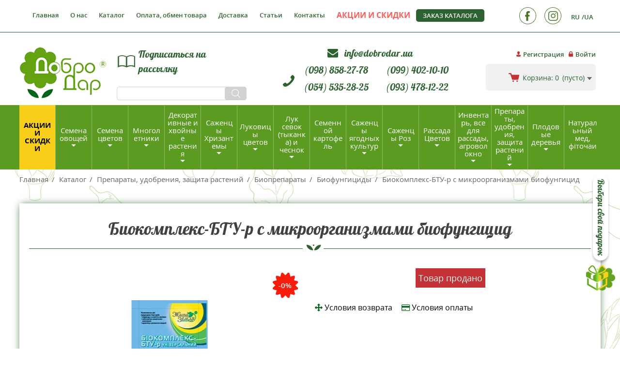

--- FILE ---
content_type: text/html; charset=UTF-8
request_url: https://dobrodar.ua/ru/catalog/biopreparaty-udobreniya-sredstva-zashchity-rasteniy/biopreparaty/biofungicidy/biokompleks-btu-27923.html
body_size: 36735
content:

<!DOCTYPE html>
<html lang="ru-UA" dir="ltr">
<head>
    




            <!-- NEW TAG MANAGER -->
        <script async src="https://www.googletagmanager.com/gtag/js?id=AW-692738981"></script>

        <!-- NEW TAG MANAGER END -->
        <script>
            window.dataLayer = window.dataLayer || [];
            function gtag(){dataLayer.push(arguments);}
            gtag('js', new Date());

            gtag('config', 'AW-692738981');
        </script>

        <meta name="google-site-verification" class="google-site-verification" content="CMdgr4m7RUSpQJ60L_UdHjEhbVJBMBNk5Jt0uY6NVsg" />

        <script>(function(w,d,s,l,i){w[l]=w[l]||[];w[l].push({'gtm.start':
                new Date().getTime(),event:'gtm.js'});var f=d.getElementsByTagName(s)[0],
                j=d.createElement(s),dl=l!='dataLayer'?'&l='+l:'';j.async=true;j.src=
                'https://www.googletagmanager.com/gtm.js?id='+i+dl;f.parentNode.insertBefore(j,f);
            })(window,document,'script','dataLayer','GTM-MNR46GV');</script>

        <!-- TikTok Pixel Code Start -->
        <script>
            !function (w, d, t) {
                w.TiktokAnalyticsObject=t;var ttq=w[t]=w[t]||[];ttq.methods=["page","track","identify","instances","debug","on","off","once","ready","alias","group","enableCookie","disableCookie","holdConsent","revokeConsent","grantConsent"],ttq.setAndDefer=function(t,e){t[e]=function(){t.push([e].concat(Array.prototype.slice.call(arguments,0)))}};for(var i=0;i<ttq.methods.length;i++)ttq.setAndDefer(ttq,ttq.methods[i]);ttq.instance=function(t){for(
                    var e=ttq._i[t]||[],n=0;n<ttq.methods.length;n++)ttq.setAndDefer(e,ttq.methods[n]);return e},ttq.load=function(e,n){var r="https://analytics.tiktok.com/i18n/pixel/events.js",o=n&&n.partner;ttq._i=ttq._i||{},ttq._i[e]=[],ttq._i[e]._u=r,ttq._t=ttq._t||{},ttq._t[e]=+new Date,ttq._o=ttq._o||{},ttq._o[e]=n||{};n=document.createElement("script")
                ;n.type="text/javascript",n.async=!0,n.src=r+"?sdkid="+e+"&lib="+t;e=document.getElementsByTagName("script")[0];e.parentNode.insertBefore(n,e)};


                ttq.load('D1F3FU3C77U0EA7UKD4G');
                ttq.page();
            }(window, document, 'ttq');
        </script>
        <!-- TikTok Pixel Code End -->

    
    <meta charset="UTF-8">
    <meta http-equiv="X-UA-Compatible" content="IE=edge">
    <meta name="viewport" content="width=device-width, initial-scale=1">

    <meta name="thumbnail" content="https://www.dobrodar.ua/public/images/logo.png" />

    <meta name="csrf-param" content="_csrf-frontend">
<meta name="csrf-token" content="P-5f6k_Gwh8UzmLermBzZKlMSTgvjI4FyauVwON-sStbmzSmKZSVfSyAKJfaCx4e4XR6fVjHz0jw8-L0sTHQeQ==">
    <title>Биокомплекс-БТУ-р с микроорганизмами биофунгицид - купить препараты, удобрения, защита растений с доставкой по Украине в магазине Добродар</title>



    <link rel="preload" href="/public/css/LobsterRegular/LobsterRegular.woff" as="font" type="font/woff" crossorigin>
    <link rel="preload" href="/public/css/opensans/opensanssemibold.woff" as="font" type="font/woff" crossorigin>
    <link rel="preload" href="/public/css/opensans/opensans.woff" as="font" type="font/woff" crossorigin>
    <link rel="preload" href="/public/css/font-awesome-4.7.0/fonts/fontawesome-webfont.woff?v=4.7.0" as="font" type="font/woff" crossorigin>
    <link rel="preload" href="/public/css/opensans/opensansbold.woff" as="font" type="font/woff" crossorigin>

    <meta name="description" content="Интернет-магазин Добродар предлагает купить Биокомплекс-БТУ-р с микроорганизмами биофунгицид по выгодной цене с доставкой в Киев, Харьков, Днепр, Львов, Николаев, Одессу и другие регионы Украины: гарантия качества, консультация специалистов, хорошие отзывы.">
<meta property="og:type" content="article">
<meta property="og:url" content="https://dobrodar.ua/ru/catalog/biopreparaty-udobreniya-sredstva-zashchity-rasteniy/biopreparaty/biofungicidy/biokompleks-btu-27923.html">
<meta property="og:title" content="Биокомплекс-БТУ-р с микроорганизмами биофунгицид">
<meta property="og:description" content="Интернет-магазин Добродар предлагает купить Биокомплекс-БТУ-р с микроорганизмами биофунгицид по выгодной цене с доставкой в Киев, Харьков, Днепр, Львов, Николаев, Одессу и другие регионы Украины: гарантия качества, консультация специалистов, хорошие отзывы.">
<meta property="og:image" content="https://dobrodar.ua/uploads/files/Products/Product_images_27923/62e372.jpg">
<meta property="og:image:width" content="157">
<meta property="og:image:height" content="250">
<meta property="fb:app_id" content="230735587388460">
<link name="alternate" href="https://dobrodar.ua/catalog/bopreparati-dobriva-zasobi-zahistu-roslin/bopreparati/bofungcidi/biokompleks-btu-27923.html" hreflang="uk-UA">
<link name="alternate" href="https://dobrodar.ua/ru/catalog/biopreparaty-udobreniya-sredstva-zashchity-rasteniy/biopreparaty/biofungicidy/biokompleks-btu-27923.html" hreflang="ru-UA">
<link name="alternate" href="https://dobrodar.ua/catalog/bopreparati-dobriva-zasobi-zahistu-roslin/bopreparati/bofungcidi/biokompleks-btu-27923.html" hreflang="x-default">
<link href="https://dobrodar.ua/uploads/files/Products/Product_images_27923/62e372.jpg" rel="image_src">
<link href="https://dobrodar.ua/ru/catalog/biopreparaty-udobreniya-sredstva-zashchity-rasteniy/biopreparaty/biofungicidy/biokompleks-btu-27923.html" rel="canonical">
<link href="/public/bootstrap/css/bootstrap.min.css" rel="stylesheet">
<link href="/public/bootstrap/css/bootstrap-theme.min.css" rel="stylesheet">
<link href="/assets/e622cef9/themes/smoothness/jquery-ui.css" rel="stylesheet">
<link href="/public/slick/slick.css?ver=1.4.0" rel="stylesheet">
<link href="/public/slick/slick-theme.css?ver=1.4.0" rel="stylesheet">
<link href="/public/jqueryUi/jquery-ui.min.css?ver=1.4.0" rel="stylesheet">
<link href="/public/css/font-awesome-4.7.0/css/font-awesome.min.css?ver=1.4.0" rel="stylesheet">
<link href="/public/css/main.css?ver=1.4.0" rel="stylesheet">
<link href="/public/fancybox/jquery.fancybox.css?ver=1.4.0" rel="stylesheet">
<link href="/public/css/adaptive.css?ver=1.4.0" rel="stylesheet">
<script>var inputmask_cd395fd8 = {"mask":"+38 (999) 999-99-99"};</script></head>
<body>
<script>

     function waitForFbq(callback){
            if(typeof fbq !== 'undefined'){
                callback()
            } else {
                setTimeout(function () {
                    waitForFbq(callback)
                }, 100)
            }
        }
        
        waitForFbq(function() {
        fbq('track', 'ViewContent', {
            value: 5.25,
            currency: "UAH",
            content_ids: 27923,
            content_type: "product",
        });
        });
        </script><!-- Google Tag Manager (noscript) -->
<noscript><iframe src="https://www.googletagmanager.com/ns.html?id=GTM-MNR46GV"
                  height="0" width="0" style="display:none;visibility:hidden"></iframe></noscript>
<!-- End Google Tag Manager (noscript) -->

<!-- eSputnik init Code Start -->
<script>
    !function (t, e, c, n) {
        var s = e.createElement(c);
        s.async = 1, s.src = 'https://statics.esputnik.com/scripts/' + n + '.js';
        var r = e.scripts[0];
        r.parentNode.insertBefore(s, r);
        var f = function () {
            f.c(arguments);
        };
        f.q = [];
        f.c = function () {
            f.q.push(arguments);
        };
        t['eS'] = t['eS'] || f;
    }(window, document, 'script', 'F8FBEE88B35A44C0A521B69A1BE862E6');
</script><script>eS('init');</script>
<!-- eSputnik init Code End -->

    
<a href="/ru/promo" class="btn-gift">
    <img src="/public/images/gift.png" alt="">
    <span>Выбери свой подарок</span>
</a>

<button class="to-top"></button>

<div class="wrapper-main clear-after">
    <div class="header-wrapper clear-after">
        <header class="header">
    <div class="header-top-container">
        <div class="container header-top-container-inner   clear-after">
            <button class="show-horisontal-menu-mobile"></button>
<button class="show-horisontal-menu-mobile-catalog"></button>

<ul class="without-dotted clear-after horizontal-menu main-menu without-dotted">
    <li class="close-menu-btn-cont">
        <button class="close-horisontal-menu close-mobile-menu-mobile">
            <i></i><i></i><i></i>
        </button>
    </li>
    <li class="horisontal-languages-list">
        <div class="registration-right-block">
    <ul class="lang-list without-dotted">
                    <li>
                <a class="lang-btn act" href="/ru/catalog/biopreparaty-udobreniya-sredstva-zashchity-rasteniy/biopreparaty/biofungicidy/biokompleks-btu-27923.html">RU</a>            </li>
                    <li>
                <a class="lang-btn" href="/catalog/bopreparati-dobriva-zasobi-zahistu-roslin/bopreparati/bofungcidi/biokompleks-btu-27923.html">UA</a>            </li>
            </ul>
</div>    </li>

            <li><a href="/ru">Главная</a></li>
            <li><a href="/ru/about">О нас</a></li>
            <li><a href="/ru/catalog">Каталог</a></li>
            <li><a href="/ru/oplata-dostavka-usloviya--vozvrata">Оплата,  обмен товара </a></li>
            <li><a href="/ru/dostavka">Доставка</a></li>
            <li><a href="/ru/articles">Статьи</a></li>
            <li><a href="/ru/kontakti">Контакты</a></li>
            <li><a href="/ru/promo"><span style="color: #ff5b5b;  font-weight: bold;">АКЦИИ И СКИДКИ</span> </a></li>
    </ul>

            <a class="electronic-catalog-header-link" href="/ru/zakaz-kataloga">Заказ каталога</a>
            <div class="right right-top-header clear-after">
                <div class="hidden-xs">
                    <div class="registration-right-block">
    <ul class="lang-list without-dotted">
                    <li>
                <a class="lang-btn act" href="/ru/catalog/biopreparaty-udobreniya-sredstva-zashchity-rasteniy/biopreparaty/biofungicidy/biokompleks-btu-27923.html">RU</a>            </li>
                    <li>
                <a class="lang-btn" href="/catalog/bopreparati-dobriva-zasobi-zahistu-roslin/bopreparati/bofungcidi/biokompleks-btu-27923.html">UA</a>            </li>
            </ul>
</div>                </div>

                
<ul class="soc-list without-dotted">

    
        <li>
            
                <a target="_blank" rel="nofollow"  href="https://www.facebook.com/people/Dobrodarua/61551441893486/" ><img src="/uploads/cache/Socials/Social_primary_image_3/77231f_w35_h35.png" alt="" title="Facebook"></a>
                    </li>
    
        <li>
            
                <a target="_blank" rel="nofollow"  href="https://www.instagram.com/dobrodar.ua/" ><img src="/uploads/cache/Socials/Social_primary_image_4/60fa20_w35_h35.png" alt="" title="Instagram"></a>
                    </li>
    </ul>
            </div>

            <div class="curt-auth-container">
                <ul class="login-block without-dotted">
            <li>
            <a class="register-link header-decoration-item" href="/ru/user/account/signup">Регистрация</a>        </li>
        <li>
            <a class="enter-link header-decoration-item" href="/ru/user/account/login">Войти</a>        </li>
    </ul>                <div id="cart-mini" data-url="/ru/cart/mini">
                    
<div class="curt-cont-header vermid">
    <a  href="/ru/cart" class="curt-cont-header-link vermid-inner">
        <span class="curt-text-hide-on-mobile">Корзина:</span>
        <span class="counter">0</span>


        <span class="curt-text-hide-on-mobile">
                            (пусто)                    </span>
    </a>

    </div>                </div>
            </div>
        </div>
    </div>
    <div class="header-center-container container">

                    <a class="logo" href="/ru">
                <img src="/public/images/logo.png" alt="Добродар продажа семян">            </a>
        
        <div class="header-center-inner">
            <div class="col-md-6 col-sm-8 dispatch-link-cont">
                <a class="dispatch-link order-catalog-btn">Подписаться на рассылку</a>                <form class="form-stylesheet search-form"  action="/ru/search">
                    <input type="text" class="search-form-input" name="q">                    <button type="submit" class="search-header-btn"></button>                </form>
            </div>
            <div class="col-md-8 col-sm-9 phone-calback-cont ">

                <div class="email-container">
                    <p class="email-item">
                        <i class="fa fa-envelope" aria-hidden="true"></i>
                        <a class="email-link" href="mailto:info@dobrodar.ua">
                            info@dobrodar.ua                        </a>
                    </p>
                </div>

                <ul class="phone-container without-dotted clear-after" >
                    <li class="telephone-item" > <a href="tel:+38 (098) 858-27-78 ">(098) 858-27-78</a></li>
                    <li class="telephone-item" > <a href="tel:+38 (099) 402-10-10">(099) 402-10-10</a></li>
                    <li class="telephone-item" > <a href="tel:+38 (054) 535-28-25">(054) 535-28-25</a></li>
                    <li class="telephone-item" > <a href="tel:+38 (093) 478-12-22">(093) 478-12-22</a></li>
                </ul>
                <a class="callback-header-btn">Заказать звонок</a>            </div>


        </div>
    </div>
    
<nav class="catalog-menu-cont">
    <button class="close-mobile-menu-catalog close-mobile-menu-mobile">
        <i></i><i></i><i></i>
    </button>
    <ul class="without-dotted catalog-menu">
        <li class="promotions">
            <a href="/ru/promo">Акции и скидки</a>        </li>
        
            <li class="with-subcategories" data-submenu="submenu-666">
                <a href="/ru/catalog/semena-ovoshchey">Семена овощей</a>                                    <div class="catalog-menu-sublist-wrap">
                        <div class="catalog-menu-sublist submenu-666">
                            <button type="button" class="close-menu-desctop">×</button>
                            <div class="container catalog-menu-sublist-inner">
                                <div class="menu-cat-name-cont clear-after">
                                    <div class="menu-cat-img"><img src="/uploads/cache/Categories/Category_secondary_image_666/a33b20_w110_h60.jpg" alt="Семена овощей купить"></div>
                                    Семена овощей                                </div>

                                <ul class="menu-cat-list-cont without-dotted">
                                                                            <li>
                                            <a href="/ru/catalog/semena-ovoshchey/sideraty">                                                                                                <span class="horizontal-menu-image-container"><img class="category-img vermid-inner lazy-load-categories" src="[data-uri]" data-original="/uploads/cache/Categories/Category_primary_image_1250/f2b7ec_w160_h160.jpg" alt="Сидераты"></span>
                                                                                                <span class="horizontal-category-name">Сидераты</span>
                                            </a>                                        </li>
                                                                            <li>
                                            <a href="/ru/catalog/semena-ovoshchey/baklazhan">                                                                                                <span class="horizontal-menu-image-container"><img class="category-img vermid-inner lazy-load-categories" src="[data-uri]" data-original="/uploads/cache/Categories/Category_primary_image_436/34c96e_w160_h160.png" alt="Баклажан"></span>
                                                                                                <span class="horizontal-category-name">Баклажан</span>
                                            </a>                                        </li>
                                                                            <li>
                                            <a href="/ru/catalog/semena-ovoshchey/ogirki">                                                                                                <span class="horizontal-menu-image-container"><img class="category-img vermid-inner lazy-load-categories" src="[data-uri]" data-original="/uploads/cache/Categories/Category_primary_image_447/b2f53b_w160_h160.png" alt="Огурцы"></span>
                                                                                                <span class="horizontal-category-name">Огурцы</span>
                                            </a>                                        </li>
                                                                            <li>
                                            <a href="/ru/catalog/semena-ovoshchey/ovoshchi-20">                                                                                                <span class="horizontal-menu-image-container"><img class="category-img vermid-inner lazy-load-categories" src="[data-uri]" data-original="/uploads/cache/Categories/Category_primary_image_523/a38851_w160_h160.jpg" alt="Наборы овощей и цветов "Добродарчик""></span>
                                                                                                <span class="horizontal-category-name">Наборы овощей и цветов "Добродарчик"</span>
                                            </a>                                        </li>
                                                                            <li>
                                            <a href="/ru/catalog/semena-ovoshchey/perets">                                                                                                <span class="horizontal-menu-image-container"><img class="category-img vermid-inner lazy-load-categories" src="[data-uri]" data-original="/uploads/cache/Categories/Category_primary_image_448/3ec1dc_w160_h160.png" alt="Перец"></span>
                                                                                                <span class="horizontal-category-name">Перец</span>
                                            </a>                                        </li>
                                                                            <li>
                                            <a href="/ru/catalog/semena-ovoshchey/bobi">                                                                                                <span class="horizontal-menu-image-container"><img class="category-img vermid-inner lazy-load-categories" src="[data-uri]" data-original="/uploads/cache/Categories/Category_primary_image_556/0bcde9_w160_h160.png" alt="Бобы"></span>
                                                                                                <span class="horizontal-category-name">Бобы</span>
                                            </a>                                        </li>
                                                                            <li>
                                            <a href="/ru/catalog/semena-ovoshchey/buryak-stoloviy">                                                                                                <span class="horizontal-menu-image-container"><img class="category-img vermid-inner lazy-load-categories" src="[data-uri]" data-original="/uploads/cache/Categories/Category_primary_image_439/e2a1db_w160_h160.jpg" alt="Свекла"></span>
                                                                                                <span class="horizontal-category-name">Свекла</span>
                                            </a>                                        </li>
                                                                            <li>
                                            <a href="/ru/catalog/semena-ovoshchey/garbuzi-patison">                                                                                                <span class="horizontal-menu-image-container"><img class="category-img vermid-inner lazy-load-categories" src="[data-uri]" data-original="/uploads/cache/Categories/Category_primary_image_440/4871db_w160_h160.png" alt="Тыква"></span>
                                                                                                <span class="horizontal-category-name">Тыква</span>
                                            </a>                                        </li>
                                                                            <li>
                                            <a href="/ru/catalog/semena-ovoshchey/dini">                                                                                                <span class="horizontal-menu-image-container"><img class="category-img vermid-inner lazy-load-categories" src="[data-uri]" data-original="/uploads/cache/Categories/Category_primary_image_430/2ca737_w160_h160.jpg" alt="Дыня"></span>
                                                                                                <span class="horizontal-category-name">Дыня</span>
                                            </a>                                        </li>
                                                                            <li>
                                            <a href="/ru/catalog/semena-ovoshchey/goroh">                                                                                                <span class="horizontal-menu-image-container"><img class="category-img vermid-inner lazy-load-categories" src="[data-uri]" data-original="/uploads/cache/Categories/Category_primary_image_462/41e582_w160_h160.png" alt="Горох"></span>
                                                                                                <span class="horizontal-category-name">Горох</span>
                                            </a>                                        </li>
                                                                            <li>
                                            <a href="/ru/catalog/semena-ovoshchey/patisoni">                                                                                                <span class="horizontal-menu-image-container"><img class="category-img vermid-inner lazy-load-categories" src="[data-uri]" data-original="/uploads/cache/Categories/Category_primary_image_468/d3697c_w160_h160.png" alt="Патиссон"></span>
                                                                                                <span class="horizontal-category-name">Патиссон</span>
                                            </a>                                        </li>
                                                                            <li>
                                            <a href="/ru/catalog/semena-ovoshchey/krip-pasternak-petrushka-pryanoshchi-shpinat-shchavel">                                                                                                <span class="horizontal-menu-image-container"><img class="category-img vermid-inner lazy-load-categories" src="[data-uri]" data-original="/uploads/cache/Categories/Category_primary_image_444/407171_w160_h160.png" alt="Семена Пряноароматических растений"></span>
                                                                                                <span class="horizontal-category-name">Семена Пряноароматических растений</span>
                                            </a>                                        </li>
                                                                            <li>
                                            <a href="/ru/catalog/semena-ovoshchey/tomati-nizkorosli">                                                                                                <span class="horizontal-menu-image-container"><img class="category-img vermid-inner lazy-load-categories" src="[data-uri]" data-original="/uploads/cache/Categories/Category_primary_image_455/42b41a_w160_h160.png" alt="Томаты низкорослые"></span>
                                                                                                <span class="horizontal-category-name">Томаты низкорослые</span>
                                            </a>                                        </li>
                                                                            <li>
                                            <a href="/ru/catalog/semena-ovoshchey/kabachok">                                                                                                <span class="horizontal-menu-image-container"><img class="category-img vermid-inner lazy-load-categories" src="[data-uri]" data-original="/uploads/cache/Categories/Category_primary_image_431/f3af59_w160_h160.png" alt="Кабачок"></span>
                                                                                                <span class="horizontal-category-name">Кабачок</span>
                                            </a>                                        </li>
                                                                            <li>
                                            <a href="/ru/catalog/semena-ovoshchey/kavun">                                                                                                <span class="horizontal-menu-image-container"><img class="category-img vermid-inner lazy-load-categories" src="[data-uri]" data-original="/uploads/cache/Categories/Category_primary_image_432/5fd735_w160_h160.jpg" alt="Арбуз"></span>
                                                                                                <span class="horizontal-category-name">Арбуз</span>
                                            </a>                                        </li>
                                                                            <li>
                                            <a href="/ru/catalog/semena-ovoshchey/kapusta-piznya">                                                                                                <span class="horizontal-menu-image-container"><img class="category-img vermid-inner lazy-load-categories" src="[data-uri]" data-original="/uploads/cache/Categories/Category_primary_image_441/44cd54_w160_h160.png" alt="Капуста позднеспелая"></span>
                                                                                                <span class="horizontal-category-name">Капуста позднеспелая</span>
                                            </a>                                        </li>
                                                                            <li>
                                            <a href="/ru/catalog/semena-ovoshchey/kapusta-rannya">                                                                                                <span class="horizontal-menu-image-container"><img class="category-img vermid-inner lazy-load-categories" src="[data-uri]" data-original="/uploads/cache/Categories/Category_primary_image_433/e5607d_w160_h160.png" alt="Капуста раннеспелая"></span>
                                                                                                <span class="horizontal-category-name">Капуста раннеспелая</span>
                                            </a>                                        </li>
                                                                            <li>
                                            <a href="/ru/catalog/semena-ovoshchey/kapusta-srednespelaya">                                                                                                <span class="horizontal-menu-image-container"><img class="category-img vermid-inner lazy-load-categories" src="[data-uri]" data-original="/uploads/cache/Categories/Category_primary_image_1132/4109ca_w160_h160.jpg" alt="Капуста Среднеспелая"></span>
                                                                                                <span class="horizontal-category-name">Капуста Среднеспелая</span>
                                            </a>                                        </li>
                                                                            <li>
                                            <a href="/ru/catalog/semena-ovoshchey/kapusta-brokolli">                                                                                                <span class="horizontal-menu-image-container"><img class="category-img vermid-inner lazy-load-categories" src="[data-uri]" data-original="/uploads/cache/Categories/Category_primary_image_909/536fc2_w160_h160.jpg" alt="Капуста Брокколи"></span>
                                                                                                <span class="horizontal-category-name">Капуста Брокколи</span>
                                            </a>                                        </li>
                                                                            <li>
                                            <a href="/ru/catalog/semena-ovoshchey/kapusta-kolrabi">                                                                                                <span class="horizontal-menu-image-container"><img class="category-img vermid-inner lazy-load-categories" src="[data-uri]" data-original="/uploads/cache/Categories/Category_primary_image_911/e04d01_w160_h160.jpg" alt="Капуста Кольраби"></span>
                                                                                                <span class="horizontal-category-name">Капуста Кольраби</span>
                                            </a>                                        </li>
                                                                            <li>
                                            <a href="/ru/catalog/semena-ovoshchey/kapusta-listovaya">                                                                                                <span class="horizontal-menu-image-container"><img class="category-img vermid-inner lazy-load-categories" src="[data-uri]" data-original="/uploads/cache/Categories/Category_primary_image_912/25fddc_w160_h160.jpg" alt="Капуста Листовая (Кале)"></span>
                                                                                                <span class="horizontal-category-name">Капуста Листовая (Кале)</span>
                                            </a>                                        </li>
                                                                            <li>
                                            <a href="/ru/catalog/semena-ovoshchey/kapusta-pak-choy">                                                                                                <span class="horizontal-menu-image-container"><img class="category-img vermid-inner lazy-load-categories" src="[data-uri]" data-original="/uploads/cache/Categories/Category_primary_image_1033/ed975c_w160_h160.jpg" alt="Капуста Пак-чой"></span>
                                                                                                <span class="horizontal-category-name">Капуста Пак-чой</span>
                                            </a>                                        </li>
                                                                            <li>
                                            <a href="/ru/catalog/semena-ovoshchey/semena-kapusty-listovoy-tat-soy">                                                                                                <span class="horizontal-menu-image-container"><img class="category-img vermid-inner lazy-load-categories" src="[data-uri]" data-original="/uploads/cache/Categories/Category_primary_image_1558/3dfff0_w160_h160.jpg" alt="Семена капусты листовой Тат Сой"></span>
                                                                                                <span class="horizontal-category-name">Семена капусты листовой Тат Сой</span>
                                            </a>                                        </li>
                                                                            <li>
                                            <a href="/ru/catalog/semena-ovoshchey/kapusta-pekinskaya">                                                                                                <span class="horizontal-menu-image-container"><img class="category-img vermid-inner lazy-load-categories" src="[data-uri]" data-original="/uploads/cache/Categories/Category_primary_image_940/36fb64_w160_h160.jpg" alt="Капуста Пекинская"></span>
                                                                                                <span class="horizontal-category-name">Капуста Пекинская</span>
                                            </a>                                        </li>
                                                                            <li>
                                            <a href="/ru/catalog/semena-ovoshchey/kapusta-savoyskaya">                                                                                                <span class="horizontal-menu-image-container"><img class="category-img vermid-inner lazy-load-categories" src="[data-uri]" data-original="/uploads/cache/Categories/Category_primary_image_941/831661_w160_h160.jpg" alt="Капуста Савойская"></span>
                                                                                                <span class="horizontal-category-name">Капуста Савойская</span>
                                            </a>                                        </li>
                                                                            <li>
                                            <a href="/ru/catalog/semena-ovoshchey/kapusta-bryuselskaya">                                                                                                <span class="horizontal-menu-image-container"><img class="category-img vermid-inner lazy-load-categories" src="[data-uri]" data-original="/uploads/cache/Categories/Category_primary_image_910/fdb2c8_w160_h160.jpg" alt="Капуста Брюссельськая"></span>
                                                                                                <span class="horizontal-category-name">Капуста Брюссельськая</span>
                                            </a>                                        </li>
                                                                            <li>
                                            <a href="/ru/catalog/semena-ovoshchey/kapusta-tsvetnaya">                                                                                                <span class="horizontal-menu-image-container"><img class="category-img vermid-inner lazy-load-categories" src="[data-uri]" data-original="/uploads/cache/Categories/Category_primary_image_915/5edf28_w160_h160.jpg" alt="Капуста Цветная"></span>
                                                                                                <span class="horizontal-category-name">Капуста Цветная</span>
                                            </a>                                        </li>
                                                                            <li>
                                            <a href="/ru/catalog/semena-ovoshchey/kapusta-komacuna">                                                                                                <span class="horizontal-menu-image-container"><img class="category-img vermid-inner lazy-load-categories" src="[data-uri]" data-original="/uploads/cache/Categories/Category_primary_image_1557/f00e4c_w160_h160.jpg" alt="Капуста Комацуна"></span>
                                                                                                <span class="horizontal-category-name">Капуста Комацуна</span>
                                            </a>                                        </li>
                                                                            <li>
                                            <a href="/ru/catalog/semena-ovoshchey/kapusta-krasnokochannaya">                                                                                                <span class="horizontal-menu-image-container"><img class="category-img vermid-inner lazy-load-categories" src="[data-uri]" data-original="/uploads/cache/Categories/Category_primary_image_942/00be2b_w160_h160.jpg" alt="Капуста Краснокочанная"></span>
                                                                                                <span class="horizontal-category-name">Капуста Краснокочанная</span>
                                            </a>                                        </li>
                                                                            <li>
                                            <a href="/ru/catalog/semena-ovoshchey/semena-yaponskoy-kapusty">                                                                                                <span class="horizontal-menu-image-container"><img class="category-img vermid-inner lazy-load-categories" src="[data-uri]" data-original="/uploads/cache/Categories/Category_primary_image_1474/23f767_w160_h160.jpg" alt="Семена Японской капусты"></span>
                                                                                                <span class="horizontal-category-name">Семена Японской капусты</span>
                                            </a>                                        </li>
                                                                            <li>
                                            <a href="/ru/catalog/semena-ovoshchey/kvasolya-na-suhe-zerno">                                                                                                <span class="horizontal-menu-image-container"><img class="category-img vermid-inner lazy-load-categories" src="[data-uri]" data-original="/uploads/cache/Categories/Category_primary_image_463/2895f2_w160_h160.png" alt="Фасоль на сухое зерно"></span>
                                                                                                <span class="horizontal-category-name">Фасоль на сухое зерно</span>
                                            </a>                                        </li>
                                                                            <li>
                                            <a href="/ru/catalog/semena-ovoshchey/fasol-kitayskaya-vigna">                                                                                                <span class="horizontal-menu-image-container"><img class="category-img vermid-inner lazy-load-categories" src="[data-uri]" data-original="/uploads/cache/Categories/Category_primary_image_1125/35c491_w160_h160.jpg" alt="Фасоль китайская Вигна"></span>
                                                                                                <span class="horizontal-category-name">Фасоль китайская Вигна</span>
                                            </a>                                        </li>
                                                                            <li>
                                            <a href="/ru/catalog/semena-ovoshchey/kvasolya-sparzheva">                                                                                                <span class="horizontal-menu-image-container"><img class="category-img vermid-inner lazy-load-categories" src="[data-uri]" data-original="/uploads/cache/Categories/Category_primary_image_435/6f8362_w160_h160.jpg" alt="Фасоль спаржевая"></span>
                                                                                                <span class="horizontal-category-name">Фасоль спаржевая</span>
                                            </a>                                        </li>
                                                                            <li>
                                            <a href="/ru/catalog/semena-ovoshchey/krip">                                                                                                <span class="horizontal-menu-image-container"><img class="category-img vermid-inner lazy-load-categories" src="[data-uri]" data-original="/uploads/cache/Categories/Category_primary_image_464/7dd289_w160_h160.png" alt="Укроп"></span>
                                                                                                <span class="horizontal-category-name">Укроп</span>
                                            </a>                                        </li>
                                                                            <li>
                                            <a href="/ru/catalog/semena-ovoshchey/kukurudza">                                                                                                <span class="horizontal-menu-image-container"><img class="category-img vermid-inner lazy-load-categories" src="[data-uri]" data-original="/uploads/cache/Categories/Category_primary_image_445/af85b2_w160_h160.png" alt="Кукуруза"></span>
                                                                                                <span class="horizontal-category-name">Кукуруза</span>
                                            </a>                                        </li>
                                                                            <li>
                                            <a href="/ru/catalog/semena-ovoshchey/tomati-visokorosli">                                                                                                <span class="horizontal-menu-image-container"><img class="category-img vermid-inner lazy-load-categories" src="[data-uri]" data-original="/uploads/cache/Categories/Category_primary_image_453/cf10da_w160_h160.jpg" alt="Томаты высокорослые"></span>
                                                                                                <span class="horizontal-category-name">Томаты высокорослые</span>
                                            </a>                                        </li>
                                                                            <li>
                                            <a href="/ru/catalog/semena-ovoshchey/semena-bazilika">                                                                                                <span class="horizontal-menu-image-container"><img class="category-img vermid-inner lazy-load-categories" src="[data-uri]" data-original="/uploads/cache/Categories/Category_primary_image_1387/c18640_w160_h160.jpeg" alt="Семена Базилика"></span>
                                                                                                <span class="horizontal-category-name">Семена Базилика</span>
                                            </a>                                        </li>
                                                                            <li>
                                            <a href="/ru/catalog/semena-ovoshchey/likarski-roslini">                                                                                                <span class="horizontal-menu-image-container"><img class="category-img vermid-inner lazy-load-categories" src="[data-uri]" data-original="/uploads/cache/Categories/Category_primary_image_465/0e9be8_w160_h160.png" alt="Лекарственные растения"></span>
                                                                                                <span class="horizontal-category-name">Лекарственные растения</span>
                                            </a>                                        </li>
                                                                            <li>
                                            <a href="/ru/catalog/semena-ovoshchey/salat-suntsya">                                                                                                <span class="horizontal-menu-image-container"><img class="category-img vermid-inner lazy-load-categories" src="[data-uri]" data-original="/uploads/cache/Categories/Category_primary_image_451/a5f4f3_w160_h160.png" alt="Салат"></span>
                                                                                                <span class="horizontal-category-name">Салат</span>
                                            </a>                                        </li>
                                                                            <li>
                                            <a href="/ru/catalog/semena-ovoshchey/tomati-kolektsiyni">                                                                                                <span class="horizontal-menu-image-container"><img class="category-img vermid-inner lazy-load-categories" src="[data-uri]" data-original="/uploads/cache/Categories/Category_primary_image_454/950985_w160_h160.png" alt="Томаты коллекционные"></span>
                                                                                                <span class="horizontal-category-name">Томаты коллекционные</span>
                                            </a>                                        </li>
                                                                            <li>
                                            <a href="/ru/catalog/semena-ovoshchey/morkva">                                                                                                <span class="horizontal-menu-image-container"><img class="category-img vermid-inner lazy-load-categories" src="[data-uri]" data-original="/uploads/cache/Categories/Category_primary_image_446/34c167_w160_h160.jpg" alt="Морковь"></span>
                                                                                                <span class="horizontal-category-name">Морковь</span>
                                            </a>                                        </li>
                                                                            <li>
                                            <a href="/ru/catalog/semena-ovoshchey/pasternak">                                                                                                <span class="horizontal-menu-image-container"><img class="category-img vermid-inner lazy-load-categories" src="[data-uri]" data-original="/uploads/cache/Categories/Category_primary_image_467/081425_w160_h160.png" alt="Пастернак"></span>
                                                                                                <span class="horizontal-category-name">Пастернак</span>
                                            </a>                                        </li>
                                                                            <li>
                                            <a href="/ru/catalog/semena-ovoshchey/semena-lagenarii">                                                                                                <span class="horizontal-menu-image-container"><img class="category-img vermid-inner lazy-load-categories" src="[data-uri]" data-original="/uploads/cache/Categories/Category_primary_image_1382/dd3ab8_w160_h160.jpg" alt="Семена Лагенарии"></span>
                                                                                                <span class="horizontal-category-name">Семена Лагенарии</span>
                                            </a>                                        </li>
                                                                            <li>
                                            <a href="/ru/catalog/semena-ovoshchey/petrushka">                                                                                                <span class="horizontal-menu-image-container"><img class="category-img vermid-inner lazy-load-categories" src="[data-uri]" data-original="/uploads/cache/Categories/Category_primary_image_469/ea5af8_w160_h160.png" alt="Петрушка"></span>
                                                                                                <span class="horizontal-category-name">Петрушка</span>
                                            </a>                                        </li>
                                                                            <li>
                                            <a href="/ru/catalog/semena-ovoshchey/redis-redka">                                                                                                <span class="horizontal-menu-image-container"><img class="category-img vermid-inner lazy-load-categories" src="[data-uri]" data-original="/uploads/cache/Categories/Category_primary_image_449/98dc75_w160_h160.jpg" alt="Редис"></span>
                                                                                                <span class="horizontal-category-name">Редис</span>
                                            </a>                                        </li>
                                                                            <li>
                                            <a href="/ru/catalog/semena-ovoshchey/semena-repy">                                                                                                <span class="horizontal-menu-image-container"><img class="category-img vermid-inner lazy-load-categories" src="[data-uri]" data-original="/uploads/cache/Categories/Category_primary_image_1304/ef8f53_w160_h160.jpg" alt="Семена Репы"></span>
                                                                                                <span class="horizontal-category-name">Семена Репы</span>
                                            </a>                                        </li>
                                                                            <li>
                                            <a href="/ru/catalog/semena-ovoshchey/redka">                                                                                                <span class="horizontal-menu-image-container"><img class="category-img vermid-inner lazy-load-categories" src="[data-uri]" data-original="/uploads/cache/Categories/Category_primary_image_475/91d9af_w160_h160.png" alt="Редька"></span>
                                                                                                <span class="horizontal-category-name">Редька</span>
                                            </a>                                        </li>
                                                                            <li>
                                            <a href="/ru/catalog/semena-ovoshchey/semena-bamii">                                                                                                <span class="horizontal-menu-image-container"><img class="category-img vermid-inner lazy-load-categories" src="[data-uri]" data-original="/uploads/cache/Categories/Category_primary_image_1386/b9958c_w160_h160.jpg" alt="Семена Бамии"></span>
                                                                                                <span class="horizontal-category-name">Семена Бамии</span>
                                            </a>                                        </li>
                                                                            <li>
                                            <a href="/ru/catalog/semena-ovoshchey/ridkisni-kulturi-likarski-roslini">                                                                                                <span class="horizontal-menu-image-container"><img class="category-img vermid-inner lazy-load-categories" src="[data-uri]" data-original="/uploads/cache/Categories/Category_primary_image_450/5d0368_w160_h160.png" alt="Редкие культуры"></span>
                                                                                                <span class="horizontal-category-name">Редкие культуры</span>
                                            </a>                                        </li>
                                                                            <li>
                                            <a href="/ru/catalog/semena-ovoshchey/shpinat">                                                                                                <span class="horizontal-menu-image-container"><img class="category-img vermid-inner lazy-load-categories" src="[data-uri]" data-original="/uploads/cache/Categories/Category_primary_image_557/cac59f_w160_h160.png" alt="Шпинат"></span>
                                                                                                <span class="horizontal-category-name">Шпинат</span>
                                            </a>                                        </li>
                                                                            <li>
                                            <a href="/ru/catalog/semena-ovoshchey/shchavel">                                                                                                <span class="horizontal-menu-image-container"><img class="category-img vermid-inner lazy-load-categories" src="[data-uri]" data-original="/uploads/cache/Categories/Category_primary_image_558/23ebf7_w160_h160.png" alt="Щавель"></span>
                                                                                                <span class="horizontal-category-name">Щавель</span>
                                            </a>                                        </li>
                                                                            <li>
                                            <a href="/ru/catalog/semena-ovoshchey/sparzha">                                                                                                <span class="horizontal-menu-image-container"><img class="category-img vermid-inner lazy-load-categories" src="[data-uri]" data-original="/uploads/cache/Categories/Category_primary_image_1127/923d7b_w160_h160.jpg" alt="Семена Спаржы"></span>
                                                                                                <span class="horizontal-category-name">Семена Спаржы</span>
                                            </a>                                        </li>
                                                                            <li>
                                            <a href="/ru/catalog/semena-ovoshchey/semena-pasiflory">                                                                                                <span class="horizontal-menu-image-container"><img class="category-img vermid-inner lazy-load-categories" src="[data-uri]" data-original="/uploads/cache/Categories/Category_primary_image_1385/d512ba_w160_h160.jpeg" alt="Семена Пасифлоры"></span>
                                                                                                <span class="horizontal-category-name">Семена Пасифлоры</span>
                                            </a>                                        </li>
                                                                            <li>
                                            <a href="/ru/catalog/semena-ovoshchey/semena-nuta">                                                                                                <span class="horizontal-menu-image-container"><img class="category-img vermid-inner lazy-load-categories" src="[data-uri]" data-original="/uploads/cache/Categories/Category_primary_image_1479/d8492f_w160_h160.jpg" alt="Семена Нута"></span>
                                                                                                <span class="horizontal-category-name">Семена Нута</span>
                                            </a>                                        </li>
                                                                            <li>
                                            <a href="/ru/catalog/semena-ovoshchey/semena-tabaka">                                                                                                <span class="horizontal-menu-image-container"><img class="category-img vermid-inner lazy-load-categories" src="[data-uri]" data-original="/uploads/cache/Categories/Category_primary_image_1490/0943f0_w160_h160.jpg" alt="Семена табака"></span>
                                                                                                <span class="horizontal-category-name">Семена табака</span>
                                            </a>                                        </li>
                                                                            <li>
                                            <a href="/ru/catalog/semena-ovoshchey/selderey">                                                                                                <span class="horizontal-menu-image-container"><img class="category-img vermid-inner lazy-load-categories" src="[data-uri]" data-original="/uploads/cache/Categories/Category_primary_image_853/2becef_w160_h160.png" alt="Сельдерей"></span>
                                                                                                <span class="horizontal-category-name">Сельдерей</span>
                                            </a>                                        </li>
                                                                            <li>
                                            <a href="/ru/catalog/semena-ovoshchey/sunitsya">                                                                                                <span class="horizontal-menu-image-container"><img class="category-img vermid-inner lazy-load-categories" src="[data-uri]" data-original="/uploads/cache/Categories/Category_primary_image_471/4d1afb_w160_h160.png" alt="Земляника"></span>
                                                                                                <span class="horizontal-category-name">Земляника</span>
                                            </a>                                        </li>
                                                                            <li>
                                            <a href="/ru/catalog/semena-ovoshchey/semena-artishoka">                                                                                                <span class="horizontal-menu-image-container"><img class="category-img vermid-inner lazy-load-categories" src="[data-uri]" data-original="/uploads/cache/Categories/Category_primary_image_1383/912293_w160_h160.jpg" alt="Семена Артишока"></span>
                                                                                                <span class="horizontal-category-name">Семена Артишока</span>
                                            </a>                                        </li>
                                                                            <li>
                                            <a href="/ru/catalog/semena-ovoshchey/tsibulya">                                                                                                <span class="horizontal-menu-image-container"><img class="category-img vermid-inner lazy-load-categories" src="[data-uri]" data-original="/uploads/cache/Categories/Category_primary_image_459/de549c_w160_h160.png" alt="Лук"></span>
                                                                                                <span class="horizontal-category-name">Лук</span>
                                            </a>                                        </li>
                                                                            <li>
                                            <a href="/ru/catalog/semena-ovoshchey/kormovie-kulturi">                                                                                                <span class="horizontal-menu-image-container"><img class="category-img vermid-inner lazy-load-categories" src="[data-uri]" data-original="/uploads/cache/Categories/Category_primary_image_808/130f38_w160_h160.png" alt="Кормовые культуры"></span>
                                                                                                <span class="horizontal-category-name">Кормовые культуры</span>
                                            </a>                                        </li>
                                                                            <li>
                                            <a href="/ru/catalog/semena-ovoshchey/semena-fizalisa">                                                                                                <span class="horizontal-menu-image-container"><img class="category-img vermid-inner lazy-load-categories" src="[data-uri]" data-original="/uploads/cache/Categories/Category_primary_image_1384/5a4561_w160_h160.jpg" alt="Семена Физалиса"></span>
                                                                                                <span class="horizontal-category-name">Семена Физалиса</span>
                                            </a>                                        </li>
                                                                            <li>
                                            <a href="/ru/catalog/semena-ovoshchey/trava-dlya-gazona">                                                                                                <span class="horizontal-menu-image-container"><img class="category-img vermid-inner lazy-load-categories" src="[data-uri]" data-original="/uploads/cache/Categories/Category_primary_image_809/e74862_w160_h160.png" alt="Трава для газона"></span>
                                                                                                <span class="horizontal-category-name">Трава для газона</span>
                                            </a>                                        </li>
                                                                            <li>
                                            <a href="/ru/catalog/semena-ovoshchey/vesovye-semena">                                                                                                <span class="horizontal-menu-image-container"><img class="category-img vermid-inner lazy-load-categories" src="[data-uri]" data-original="/uploads/cache/Categories/Category_primary_image_1562/607dcd_w160_h160.jpg" alt="Весовые семена овощей"></span>
                                                                                                <span class="horizontal-category-name">Весовые семена овощей</span>
                                            </a>                                        </li>
                                                                            <li>
                                            <a href="/ru/catalog/semena-ovoshchey/semena-podshchepy">                                                                                                <span class="horizontal-menu-image-container"><img class="category-img vermid-inner lazy-load-categories" src="[data-uri]" data-original="/uploads/cache/Categories/Category_primary_image_1664/e2212c_w160_h160.jpg" alt="Семена Подщепы"></span>
                                                                                                <span class="horizontal-category-name">Семена Подщепы</span>
                                            </a>                                        </li>
                                                                            <li>
                                            <a href="/ru/catalog/semena-ovoshchey/podarki-akcii">                                                                                                <span class="horizontal-menu-image-container"><img class="category-img vermid-inner lazy-load-categories" src="[data-uri]" data-original="/uploads/cache/Categories/Category_primary_image_1256/6e6a78_w160_h160.jpg" alt="Подарки, Акции"></span>
                                                                                                <span class="horizontal-category-name">Подарки, Акции</span>
                                            </a>                                        </li>
                                                                    </ul>
                                <a class="show-all-categs center underline clear-after" href="/ru/catalog/semena-ovoshchey">Смотреть весь каталог</a>                            </div>
                        </div>
                    </div>
                            </li>

        
            <li class="with-subcategories" data-submenu="submenu-667">
                <a href="/ru/catalog/semena-tsvetov">Семена цветов</a>                                    <div class="catalog-menu-sublist-wrap">
                        <div class="catalog-menu-sublist submenu-667">
                            <button type="button" class="close-menu-desctop">×</button>
                            <div class="container catalog-menu-sublist-inner">
                                <div class="menu-cat-name-cont clear-after">
                                    <div class="menu-cat-img"><img src="/uploads/cache/Categories/Category_secondary_image_667/3fee5f_w110_h60.jpg" alt="Семена цветов купить"></div>
                                    Семена цветов                                </div>

                                <ul class="menu-cat-list-cont without-dotted">
                                                                            <li>
                                            <a href="/ru/catalog/semena-tsvetov/odnoletnie-tsveti">                                                                                                <span class="horizontal-menu-image-container"><img class="category-img vermid-inner lazy-load-categories" src="[data-uri]" data-original="/uploads/cache/Categories/Category_primary_image_812/a5b8b6_w160_h160.jpg" alt="Однолетние цветы"></span>
                                                                                                <span class="horizontal-category-name">Однолетние цветы</span>
                                            </a>                                        </li>
                                                                            <li>
                                            <a href="/ru/catalog/semena-tsvetov/mnogoletnie-tsveti">                                                                                                <span class="horizontal-menu-image-container"><img class="category-img vermid-inner lazy-load-categories" src="[data-uri]" data-original="/uploads/cache/Categories/Category_primary_image_810/801e0f_w160_h160.png" alt="Многолетние цветы"></span>
                                                                                                <span class="horizontal-category-name">Многолетние цветы</span>
                                            </a>                                        </li>
                                                                            <li>
                                            <a href="/ru/catalog/semena-tsvetov/aystri">                                                                                                <span class="horizontal-menu-image-container"><img class="category-img vermid-inner lazy-load-categories" src="[data-uri]" data-original="/uploads/cache/Categories/Category_primary_image_443/f36dab_w160_h160.png" alt="Астры"></span>
                                                                                                <span class="horizontal-category-name">Астры</span>
                                            </a>                                        </li>
                                                                            <li>
                                            <a href="/ru/catalog/semena-tsvetov/dvuhletnie-tsveti">                                                                                                <span class="horizontal-menu-image-container"><img class="category-img vermid-inner lazy-load-categories" src="[data-uri]" data-original="/uploads/cache/Categories/Category_primary_image_811/ff190a_w160_h160.jpeg" alt="Двухлетние цветы"></span>
                                                                                                <span class="horizontal-category-name">Двухлетние цветы</span>
                                            </a>                                        </li>
                                                                            <li>
                                            <a href="/ru/catalog/semena-tsvetov/semena-vyushchihsya-cvetov">                                                                                                <span class="horizontal-menu-image-container"><img class="category-img vermid-inner lazy-load-categories" src="[data-uri]" data-original="/uploads/cache/Categories/Category_primary_image_1130/21ecb6_w160_h160.jpg" alt="Семена вьющихся цветов"></span>
                                                                                                <span class="horizontal-category-name">Семена вьющихся цветов</span>
                                            </a>                                        </li>
                                                                            <li>
                                            <a href="/ru/catalog/semena-tsvetov/semena-suhocvetov">                                                                                                <span class="horizontal-menu-image-container"><img class="category-img vermid-inner lazy-load-categories" src="[data-uri]" data-original="/uploads/cache/Categories/Category_primary_image_1129/fc07f9_w160_h160.jpg" alt="Семена Сухоцветов"></span>
                                                                                                <span class="horizontal-category-name">Семена Сухоцветов</span>
                                            </a>                                        </li>
                                                                            <li>
                                            <a href="/ru/catalog/semena-tsvetov/komnatnye-cvety">                                                                                                <span class="horizontal-menu-image-container"><img class="category-img vermid-inner lazy-load-categories" src="[data-uri]" data-original="/uploads/cache/Categories/Category_primary_image_1131/c774d8_w160_h160.jpg" alt="Комнатные цветы"></span>
                                                                                                <span class="horizontal-category-name">Комнатные цветы</span>
                                            </a>                                        </li>
                                                                            <li>
                                            <a href="/ru/catalog/semena-tsvetov/vesovye-semena-cvetov">                                                                                                <span class="horizontal-menu-image-container"><img class="category-img vermid-inner lazy-load-categories" src="[data-uri]" data-original="/uploads/cache/Categories/Category_primary_image_1560/8f1d3c_w160_h160.jpg" alt="Весовые семена цветов"></span>
                                                                                                <span class="horizontal-category-name">Весовые семена цветов</span>
                                            </a>                                        </li>
                                                                    </ul>
                                <a class="show-all-categs center underline clear-after" href="/ru/catalog/semena-tsvetov">Смотреть весь каталог</a>                            </div>
                        </div>
                    </div>
                            </li>

        
            <li class="with-subcategories" data-submenu="submenu-670">
                <a href="/ru/catalog/mnogoletniki-kornevishcha">Многолетники</a>                                    <div class="catalog-menu-sublist-wrap">
                        <div class="catalog-menu-sublist submenu-670">
                            <button type="button" class="close-menu-desctop">×</button>
                            <div class="container catalog-menu-sublist-inner">
                                <div class="menu-cat-name-cont clear-after">
                                    <div class="menu-cat-img"><img src="/uploads/cache/Categories/Category_secondary_image_670/39f837_w110_h60.jpg" alt="Многолетники купить"></div>
                                    Многолетники                                </div>

                                <ul class="menu-cat-list-cont without-dotted">
                                                                            <li>
                                            <a href="/ru/catalog/mnogoletniki-kornevishcha/sazhency-gorechavki">                                                                                                <span class="horizontal-menu-image-container"><img class="category-img vermid-inner lazy-load-categories" src="[data-uri]" data-original="/uploads/cache/Categories/Category_primary_image_1424/b63b46_w160_h160.jpeg" alt="Саженцы Горечавки"></span>
                                                                                                <span class="horizontal-category-name">Саженцы Горечавки</span>
                                            </a>                                        </li>
                                                                            <li>
                                            <a href="/ru/catalog/mnogoletniki-kornevishcha/sazhency-sporoboly">                                                                                                <span class="horizontal-menu-image-container"><img class="category-img vermid-inner lazy-load-categories" src="[data-uri]" data-original="/uploads/cache/Categories/Category_primary_image_1456/7f7195_w160_h160.jpg" alt="Саженцы Спороболы"></span>
                                                                                                <span class="horizontal-category-name">Саженцы Спороболы</span>
                                            </a>                                        </li>
                                                                            <li>
                                            <a href="/ru/catalog/mnogoletniki-kornevishcha/sazhency-citromiuma">                                                                                                <span class="horizontal-menu-image-container"><img class="category-img vermid-inner lazy-load-categories" src="[data-uri]" data-original="/uploads/cache/Categories/Category_primary_image_1543/013db4_w160_h160.jpg" alt="Саженцы Цитромиума"></span>
                                                                                                <span class="horizontal-category-name">Саженцы Цитромиума</span>
                                            </a>                                        </li>
                                                                            <li>
                                            <a href="/ru/catalog/mnogoletniki-kornevishcha/sazhency-kortaderii-pampasnaya-trava">                                                                                                <span class="horizontal-menu-image-container"><img class="category-img vermid-inner lazy-load-categories" src="[data-uri]" data-original="/uploads/cache/Categories/Category_primary_image_1544/8bb080_w160_h160.jpg" alt="Саженцы Кортадерии (Пампасная трава)"></span>
                                                                                                <span class="horizontal-category-name">Саженцы Кортадерии (Пампасная трава)</span>
                                            </a>                                        </li>
                                                                            <li>
                                            <a href="/ru/catalog/mnogoletniki-kornevishcha/sazhency-malvy">                                                                                                <span class="horizontal-menu-image-container"><img class="category-img vermid-inner lazy-load-categories" src="[data-uri]" data-original="/uploads/cache/Categories/Category_primary_image_1679/6fab07_w160_h160.jpeg" alt="Саженцы Мальвы"></span>
                                                                                                <span class="horizontal-category-name">Саженцы Мальвы</span>
                                            </a>                                        </li>
                                                                            <li>
                                            <a href="/ru/catalog/mnogoletniki-kornevishcha/sazhency-gravilata">                                                                                                <span class="horizontal-menu-image-container"><img class="category-img vermid-inner lazy-load-categories" src="[data-uri]" data-original="/uploads/cache/Categories/Category_primary_image_1694/ccf7af_w160_h160.jpg" alt="Саженцы Гравилата"></span>
                                                                                                <span class="horizontal-category-name">Саженцы Гравилата</span>
                                            </a>                                        </li>
                                                                            <li>
                                            <a href="/ru/catalog/mnogoletniki-kornevishcha/sazhency-rozmarina">                                                                                                <span class="horizontal-menu-image-container"><img class="category-img vermid-inner lazy-load-categories" src="[data-uri]" data-original="/uploads/cache/Categories/Category_primary_image_1696/4a4e2a_w160_h160.jpg" alt="Саженцы Розмарина"></span>
                                                                                                <span class="horizontal-category-name">Саженцы Розмарина</span>
                                            </a>                                        </li>
                                                                            <li>
                                            <a href="/ru/catalog/mnogoletniki-kornevishcha/sazhency-ciklamena">                                                                                                <span class="horizontal-menu-image-container"><img class="category-img vermid-inner lazy-load-categories" src="[data-uri]" data-original="/uploads/cache/Categories/Category_primary_image_1704/090789_w160_h160.jpg" alt="Саженцы Цикламена"></span>
                                                                                                <span class="horizontal-category-name">Саженцы Цикламена</span>
                                            </a>                                        </li>
                                                                            <li>
                                            <a href="/ru/catalog/mnogoletniki-kornevishcha/sazhency-tryasunki-briza">                                                                                                <span class="horizontal-menu-image-container"><img class="category-img vermid-inner lazy-load-categories" src="[data-uri]" data-original="/uploads/cache/Categories/Category_primary_image_1714/d656fc_w160_h160.jpg" alt="Саженцы Трясунки (Бриза)"></span>
                                                                                                <span class="horizontal-category-name">Саженцы Трясунки (Бриза)</span>
                                            </a>                                        </li>
                                                                            <li>
                                            <a href="/ru/catalog/mnogoletniki-kornevishcha/sazhency-gelihrizuma-bessmertnik">                                                                                                <span class="horizontal-menu-image-container"><img class="category-img vermid-inner lazy-load-categories" src="[data-uri]" data-original="/uploads/cache/Categories/Category_primary_image_1715/9fc588_w160_h160.jpg" alt="Саженцы Гелихризума (бессмертник)"></span>
                                                                                                <span class="horizontal-category-name">Саженцы Гелихризума (бессмертник)</span>
                                            </a>                                        </li>
                                                                            <li>
                                            <a href="/ru/catalog/mnogoletniki-kornevishcha/narcissy-v-gorshkah">                                                                                                <span class="horizontal-menu-image-container"><img class="category-img vermid-inner lazy-load-categories" src="[data-uri]" data-original="/uploads/cache/Categories/Category_primary_image_1737/b3225a_w160_h160.jpg" alt="Нарциссы в горшках"></span>
                                                                                                <span class="horizontal-category-name">Нарциссы в горшках</span>
                                            </a>                                        </li>
                                                                            <li>
                                            <a href="/ru/catalog/mnogoletniki-kornevishcha/sazhentsi-klematisov">                                                                                                <span class="horizontal-menu-image-container"><img class="category-img vermid-inner lazy-load-categories" src="[data-uri]" data-original="/uploads/cache/Categories/Category_primary_image_582/0d2287_w160_h160.jpg" alt="Саженцы Клематисов"></span>
                                                                                                <span class="horizontal-category-name">Саженцы Клематисов</span>
                                            </a>                                        </li>
                                                                            <li>
                                            <a href="/ru/catalog/mnogoletniki-kornevishcha/korenevishcha-pivoniyi">                                                                                                <span class="horizontal-menu-image-container"><img class="category-img vermid-inner lazy-load-categories" src="[data-uri]" data-original="/uploads/cache/Categories/Category_primary_image_482/6c85ee_w160_h160.jpg" alt="Саженцы Пионов"></span>
                                                                                                <span class="horizontal-category-name">Саженцы Пионов</span>
                                            </a>                                        </li>
                                                                            <li>
                                            <a href="/ru/catalog/mnogoletniki-kornevishcha/kornevishcha-astilbi">                                                                                                <span class="horizontal-menu-image-container"><img class="category-img vermid-inner lazy-load-categories" src="[data-uri]" data-original="/uploads/cache/Categories/Category_primary_image_502/5a8728_w160_h160.jpg" alt="Саженцы  Астильбы"></span>
                                                                                                <span class="horizontal-category-name">Саженцы  Астильбы</span>
                                            </a>                                        </li>
                                                                            <li>
                                            <a href="/ru/catalog/mnogoletniki-kornevishcha/sazhency-ovsyanicy">                                                                                                <span class="horizontal-menu-image-container"><img class="category-img vermid-inner lazy-load-categories" src="[data-uri]" data-original="/uploads/cache/Categories/Category_primary_image_1238/0208a0_w160_h160.jpg" alt="Саженцы Овсяницы"></span>
                                                                                                <span class="horizontal-category-name">Саженцы Овсяницы</span>
                                            </a>                                        </li>
                                                                            <li>
                                            <a href="/ru/catalog/mnogoletniki-kornevishcha/korenevishcha-zhorzhin">                                                                                                <span class="horizontal-menu-image-container"><img class="category-img vermid-inner lazy-load-categories" src="[data-uri]" data-original="/uploads/cache/Categories/Category_primary_image_480/4d62ef_w160_h160.jpg" alt="Саженцы Георгины"></span>
                                                                                                <span class="horizontal-category-name">Саженцы Георгины</span>
                                            </a>                                        </li>
                                                                            <li>
                                            <a href="/ru/catalog/mnogoletniki-kornevishcha/sazhency-lavandy">                                                                                                <span class="horizontal-menu-image-container"><img class="category-img vermid-inner lazy-load-categories" src="[data-uri]" data-original="/uploads/cache/Categories/Category_primary_image_1077/9daad2_w160_h160.png" alt="Саженцы Лаванды"></span>
                                                                                                <span class="horizontal-category-name">Саженцы Лаванды</span>
                                            </a>                                        </li>
                                                                            <li>
                                            <a href="/ru/catalog/mnogoletniki-kornevishcha/sazhency-lyupina-">                                                                                                <span class="horizontal-menu-image-container"><img class="category-img vermid-inner lazy-load-categories" src="[data-uri]" data-original="/uploads/cache/Categories/Category_primary_image_1478/3523ef_w160_h160.jpg" alt="Саженцы Люпина "></span>
                                                                                                <span class="horizontal-category-name">Саженцы Люпина </span>
                                            </a>                                        </li>
                                                                            <li>
                                            <a href="/ru/catalog/mnogoletniki-kornevishcha/korenevishcha-floksi">                                                                                                <span class="horizontal-menu-image-container"><img class="category-img vermid-inner lazy-load-categories" src="[data-uri]" data-original="/uploads/cache/Categories/Category_primary_image_483/ecddb3_w160_h160.jpg" alt="Саженцы Флоксов"></span>
                                                                                                <span class="horizontal-category-name">Саженцы Флоксов</span>
                                            </a>                                        </li>
                                                                            <li>
                                            <a href="/ru/catalog/mnogoletniki-kornevishcha/kornevishcha-lileynikov">                                                                                                <span class="horizontal-menu-image-container"><img class="category-img vermid-inner lazy-load-categories" src="[data-uri]" data-original="/uploads/cache/Categories/Category_primary_image_503/544b9d_w160_h160.jpg" alt="Саженцы  Лилейников"></span>
                                                                                                <span class="horizontal-category-name">Саженцы  Лилейников</span>
                                            </a>                                        </li>
                                                                            <li>
                                            <a href="/ru/catalog/mnogoletniki-kornevishcha/korenevishche-hosti">                                                                                                <span class="horizontal-menu-image-container"><img class="category-img vermid-inner lazy-load-categories" src="[data-uri]" data-original="/uploads/cache/Categories/Category_primary_image_504/42a3ca_w160_h160.jpg" alt="Саженцы Хосты"></span>
                                                                                                <span class="horizontal-category-name">Саженцы Хосты</span>
                                            </a>                                        </li>
                                                                            <li>
                                            <a href="/ru/catalog/mnogoletniki-kornevishcha/kornevishcha-anemony">                                                                                                <span class="horizontal-menu-image-container"><img class="category-img vermid-inner lazy-load-categories" src="[data-uri]" data-original="/uploads/cache/Categories/Category_primary_image_1059/91be19_w160_h160.png" alt="Саженцы  Анемоны"></span>
                                                                                                <span class="horizontal-category-name">Саженцы  Анемоны</span>
                                            </a>                                        </li>
                                                                            <li>
                                            <a href="/ru/catalog/mnogoletniki-kornevishcha/kornevishcha-geyhery">                                                                                                <span class="horizontal-menu-image-container"><img class="category-img vermid-inner lazy-load-categories" src="[data-uri]" data-original="/uploads/cache/Categories/Category_primary_image_1061/d89f64_w160_h160.jpg" alt="Саженцы Гейхеры"></span>
                                                                                                <span class="horizontal-category-name">Саженцы Гейхеры</span>
                                            </a>                                        </li>
                                                                            <li>
                                            <a href="/ru/catalog/mnogoletniki-kornevishcha/kornevishcha-kann">                                                                                                <span class="horizontal-menu-image-container"><img class="category-img vermid-inner lazy-load-categories" src="[data-uri]" data-original="/uploads/cache/Categories/Category_primary_image_496/1cc943_w160_h160.jpg" alt="Саженцы Канны"></span>
                                                                                                <span class="horizontal-category-name">Саженцы Канны</span>
                                            </a>                                        </li>
                                                                            <li>
                                            <a href="/ru/catalog/mnogoletniki-kornevishcha/monarda">                                                                                                <span class="horizontal-menu-image-container"><img class="category-img vermid-inner lazy-load-categories" src="[data-uri]" data-original="/uploads/cache/Categories/Category_primary_image_1096/563608_w160_h160.jpg" alt="Саженцы Монарды"></span>
                                                                                                <span class="horizontal-category-name">Саженцы Монарды</span>
                                            </a>                                        </li>
                                                                            <li>
                                            <a href="/ru/catalog/mnogoletniki-kornevishcha/sazhency-pryano-vkusovyh-rasteniy">                                                                                                <span class="horizontal-menu-image-container"><img class="category-img vermid-inner lazy-load-categories" src="[data-uri]" data-original="/uploads/cache/Categories/Category_primary_image_1124/9d8fcf_w160_h160.jpg" alt="Саженцы Пряно-вкусовых растений"></span>
                                                                                                <span class="horizontal-category-name">Саженцы Пряно-вкусовых растений</span>
                                            </a>                                        </li>
                                                                            <li>
                                            <a href="/ru/catalog/mnogoletniki-kornevishcha/sazhency-osoki-kareks">                                                                                                <span class="horizontal-menu-image-container"><img class="category-img vermid-inner lazy-load-categories" src="[data-uri]" data-original="/uploads/cache/Categories/Category_primary_image_1241/263a96_w160_h160.jpg" alt="Саженцы Осоки (карекс)"></span>
                                                                                                <span class="horizontal-category-name">Саженцы Осоки (карекс)</span>
                                            </a>                                        </li>
                                                                            <li>
                                            <a href="/ru/catalog/mnogoletniki-kornevishcha/kornevishcha-irisov">                                                                                                <span class="horizontal-menu-image-container"><img class="category-img vermid-inner lazy-load-categories" src="[data-uri]" data-original="/uploads/cache/Categories/Category_primary_image_498/df7afc_w160_h160.jpg" alt="Саженцы бородатых Ирисов"></span>
                                                                                                <span class="horizontal-category-name">Саженцы бородатых Ирисов</span>
                                            </a>                                        </li>
                                                                            <li>
                                            <a href="/ru/catalog/mnogoletniki-kornevishcha/myata">                                                                                                <span class="horizontal-menu-image-container"><img class="category-img vermid-inner lazy-load-categories" src="[data-uri]" data-original="/uploads/cache/Categories/Category_primary_image_1034/e2d683_w160_h160.jpg" alt="Саженцы Мяты"></span>
                                                                                                <span class="horizontal-category-name">Саженцы Мяты</span>
                                            </a>                                        </li>
                                                                            <li>
                                            <a href="/ru/catalog/mnogoletniki-kornevishcha/sazhency-ayugi-zhivuchka">                                                                                                <span class="horizontal-menu-image-container"><img class="category-img vermid-inner lazy-load-categories" src="[data-uri]" data-original="/uploads/cache/Categories/Category_primary_image_1203/314401_w160_h160.jpg" alt="Саженцы Аюги (живучка)"></span>
                                                                                                <span class="horizontal-category-name">Саженцы Аюги (живучка)</span>
                                            </a>                                        </li>
                                                                            <li>
                                            <a href="/ru/catalog/mnogoletniki-kornevishcha/sazhency-moroznika">                                                                                                <span class="horizontal-menu-image-container"><img class="category-img vermid-inner lazy-load-categories" src="[data-uri]" data-original="/uploads/cache/Categories/Category_primary_image_1221/5fd735_w160_h160.jpg" alt="Саженцы Морозника"></span>
                                                                                                <span class="horizontal-category-name">Саженцы Морозника</span>
                                            </a>                                        </li>
                                                                            <li>
                                            <a href="/ru/catalog/mnogoletniki-kornevishcha/sazhency-molinii">                                                                                                <span class="horizontal-menu-image-container"><img class="category-img vermid-inner lazy-load-categories" src="[data-uri]" data-original="/uploads/cache/Categories/Category_primary_image_1244/e8da20_w160_h160.jpg" alt="Саженцы Молинии"></span>
                                                                                                <span class="horizontal-category-name">Саженцы Молинии</span>
                                            </a>                                        </li>
                                                                            <li>
                                            <a href="/ru/catalog/mnogoletniki-kornevishcha/kornevishcha-astr">                                                                                                <span class="horizontal-menu-image-container"><img class="category-img vermid-inner lazy-load-categories" src="[data-uri]" data-original="/uploads/cache/Categories/Category_primary_image_1060/9d9e6e_w160_h160.jpg" alt="Саженцы  Астры"></span>
                                                                                                <span class="horizontal-category-name">Саженцы  Астры</span>
                                            </a>                                        </li>
                                                                            <li>
                                            <a href="/ru/catalog/mnogoletniki-kornevishcha/sazhency-dekorativnyh-trav">                                                                                                <span class="horizontal-menu-image-container"><img class="category-img vermid-inner lazy-load-categories" src="[data-uri]" data-original="/uploads/cache/Categories/Category_primary_image_1137/533359_w160_h160.jpg" alt="Саженцы Декоративных трав"></span>
                                                                                                <span class="horizontal-category-name">Саженцы Декоративных трав</span>
                                            </a>                                        </li>
                                                                            <li>
                                            <a href="/ru/catalog/mnogoletniki-kornevishcha/sazhency-mshanki-sagina">                                                                                                <span class="horizontal-menu-image-container"><img class="category-img vermid-inner lazy-load-categories" src="[data-uri]" data-original="/uploads/cache/Categories/Category_primary_image_1202/043b30_w160_h160.jpg" alt="Саженцы Мшанки (сагина)"></span>
                                                                                                <span class="horizontal-category-name">Саженцы Мшанки (сагина)</span>
                                            </a>                                        </li>
                                                                            <li>
                                            <a href="/ru/catalog/mnogoletniki-kornevishcha/sazhency-dushicy-oregano">                                                                                                <span class="horizontal-menu-image-container"><img class="category-img vermid-inner lazy-load-categories" src="[data-uri]" data-original="/uploads/cache/Categories/Category_primary_image_1210/f58ed0_w160_h160.jpg" alt="Саженцы Душицы (орегано)"></span>
                                                                                                <span class="horizontal-category-name">Саженцы Душицы (орегано)</span>
                                            </a>                                        </li>
                                                                            <li>
                                            <a href="/ru/catalog/mnogoletniki-kornevishcha/sazhency-pennisetuma">                                                                                                <span class="horizontal-menu-image-container"><img class="category-img vermid-inner lazy-load-categories" src="[data-uri]" data-original="/uploads/cache/Categories/Category_primary_image_1236/4dd875_w160_h160.jpg" alt="Саженцы Пеннисетума"></span>
                                                                                                <span class="horizontal-category-name">Саженцы Пеннисетума</span>
                                            </a>                                        </li>
                                                                            <li>
                                            <a href="/ru/catalog/mnogoletniki-kornevishcha/sazhency-lugovika">                                                                                                <span class="horizontal-menu-image-container"><img class="category-img vermid-inner lazy-load-categories" src="[data-uri]" data-original="/uploads/cache/Categories/Category_primary_image_1237/7f43c8_w160_h160.jpg" alt="Саженцы Луговика (щучки)"></span>
                                                                                                <span class="horizontal-category-name">Саженцы Луговика (щучки)</span>
                                            </a>                                        </li>
                                                                            <li>
                                            <a href="/ru/catalog/mnogoletniki-kornevishcha/verbeynik">                                                                                                <span class="horizontal-menu-image-container"><img class="category-img vermid-inner lazy-load-categories" src="[data-uri]" data-original="/uploads/cache/Categories/Category_primary_image_1091/74154f_w160_h160.jpg" alt="Саженцы Вербейника"></span>
                                                                                                <span class="horizontal-category-name">Саженцы Вербейника</span>
                                            </a>                                        </li>
                                                                            <li>
                                            <a href="/ru/catalog/mnogoletniki-kornevishcha/solncecvet">                                                                                                <span class="horizontal-menu-image-container"><img class="category-img vermid-inner lazy-load-categories" src="[data-uri]" data-original="/uploads/cache/Categories/Category_primary_image_1102/8a17c0_w160_h160.jpg" alt="Саженцы Солнцецвета"></span>
                                                                                                <span class="horizontal-category-name">Саженцы Солнцецвета</span>
                                            </a>                                        </li>
                                                                            <li>
                                            <a href="/ru/catalog/mnogoletniki-kornevishcha/sazhency-geyherely">                                                                                                <span class="horizontal-menu-image-container"><img class="category-img vermid-inner lazy-load-categories" src="[data-uri]" data-original="/uploads/cache/Categories/Category_primary_image_1141/17ce5a_w160_h160.jpg" alt="Саженцы Гейхерелы"></span>
                                                                                                <span class="horizontal-category-name">Саженцы Гейхерелы</span>
                                            </a>                                        </li>
                                                                            <li>
                                            <a href="/ru/catalog/mnogoletniki-kornevishcha/sazhency-kamnelomki">                                                                                                <span class="horizontal-menu-image-container"><img class="category-img vermid-inner lazy-load-categories" src="[data-uri]" data-original="/uploads/cache/Categories/Category_primary_image_1232/161586_w160_h160.jpg" alt="Саженцы Камнеломки"></span>
                                                                                                <span class="horizontal-category-name">Саженцы Камнеломки</span>
                                            </a>                                        </li>
                                                                            <li>
                                            <a href="/ru/catalog/mnogoletniki-kornevishcha/sazhency-miskantusa">                                                                                                <span class="horizontal-menu-image-container"><img class="category-img vermid-inner lazy-load-categories" src="[data-uri]" data-original="/uploads/cache/Categories/Category_primary_image_1243/860115_w160_h160.jpg" alt="Саженцы Мискантуса"></span>
                                                                                                <span class="horizontal-category-name">Саженцы Мискантуса</span>
                                            </a>                                        </li>
                                                                            <li>
                                            <a href="/ru/catalog/mnogoletniki-kornevishcha/sazhancy-vitaliany">                                                                                                <span class="horizontal-menu-image-container"><img class="category-img vermid-inner lazy-load-categories" src="[data-uri]" data-original="/uploads/cache/Categories/Category_primary_image_1401/feafea_w160_h160.jpeg" alt="Саженцы Виталианы"></span>
                                                                                                <span class="horizontal-category-name">Саженцы Виталианы</span>
                                            </a>                                        </li>
                                                                            <li>
                                            <a href="/ru/catalog/mnogoletniki-kornevishcha/sazhency-oksalisa">                                                                                                <span class="horizontal-menu-image-container"><img class="category-img vermid-inner lazy-load-categories" src="[data-uri]" data-original="/uploads/cache/Categories/Category_primary_image_1545/aff718_w160_h160.jpg" alt="Саженцы Оксалиса"></span>
                                                                                                <span class="horizontal-category-name">Саженцы Оксалиса</span>
                                            </a>                                        </li>
                                                                            <li>
                                            <a href="/ru/catalog/mnogoletniki-kornevishcha/sazhency-myulenbergii">                                                                                                <span class="horizontal-menu-image-container"><img class="category-img vermid-inner lazy-load-categories" src="[data-uri]" data-original="/uploads/cache/Categories/Category_primary_image_1688/e65ad7_w160_h160.jpg" alt="Саженцы Мюленбергии"></span>
                                                                                                <span class="horizontal-category-name">Саженцы Мюленбергии</span>
                                            </a>                                        </li>
                                                                            <li>
                                            <a href="/ru/catalog/mnogoletniki-kornevishcha/penstemon">                                                                                                <span class="horizontal-menu-image-container"><img class="category-img vermid-inner lazy-load-categories" src="[data-uri]" data-original="/uploads/cache/Categories/Category_primary_image_1100/fa8862_w160_h160.png" alt="Саженцы Пенстемона"></span>
                                                                                                <span class="horizontal-category-name">Саженцы Пенстемона</span>
                                            </a>                                        </li>
                                                                            <li>
                                            <a href="/ru/catalog/mnogoletniki-kornevishcha/sedum">                                                                                                <span class="horizontal-menu-image-container"><img class="category-img vermid-inner lazy-load-categories" src="[data-uri]" data-original="/uploads/cache/Categories/Category_primary_image_1101/0cb228_w160_h160.png" alt="Саженцы  Седума"></span>
                                                                                                <span class="horizontal-category-name">Саженцы  Седума</span>
                                            </a>                                        </li>
                                                                            <li>
                                            <a href="/ru/catalog/mnogoletniki-kornevishcha/luk-gornyy">                                                                                                <span class="horizontal-menu-image-container"><img class="category-img vermid-inner lazy-load-categories" src="[data-uri]" data-original="/uploads/cache/Categories/Category_primary_image_1402/9e5158_w160_h160.jpeg" alt="Саженцы Горного лука"></span>
                                                                                                <span class="horizontal-category-name">Саженцы Горного лука</span>
                                            </a>                                        </li>
                                                                            <li>
                                            <a href="/ru/catalog/mnogoletniki-kornevishcha/kornevishcha-gerani">                                                                                                <span class="horizontal-menu-image-container"><img class="category-img vermid-inner lazy-load-categories" src="[data-uri]" data-original="/uploads/cache/Categories/Category_primary_image_1058/74b66a_w160_h160.png" alt="Cаженцы Герани"></span>
                                                                                                <span class="horizontal-category-name">Cаженцы Герани</span>
                                            </a>                                        </li>
                                                                            <li>
                                            <a href="/ru/catalog/mnogoletniki-kornevishcha/timyan">                                                                                                <span class="horizontal-menu-image-container"><img class="category-img vermid-inner lazy-load-categories" src="[data-uri]" data-original="/uploads/cache/Categories/Category_primary_image_1098/a1037a_w160_h160.png" alt="Саженцы Тимьяна"></span>
                                                                                                <span class="horizontal-category-name">Саженцы Тимьяна</span>
                                            </a>                                        </li>
                                                                            <li>
                                            <a href="/ru/catalog/mnogoletniki-kornevishcha/sazhency-yasnotki">                                                                                                <span class="horizontal-menu-image-container"><img class="category-img vermid-inner lazy-load-categories" src="[data-uri]" data-original="/uploads/cache/Categories/Category_primary_image_1197/817e54_w160_h160.jpg" alt="Саженцы Яснотки"></span>
                                                                                                <span class="horizontal-category-name">Саженцы Яснотки</span>
                                            </a>                                        </li>
                                                                            <li>
                                            <a href="/ru/catalog/mnogoletniki-kornevishcha/sazhency-shchitovnika">                                                                                                <span class="horizontal-menu-image-container"><img class="category-img vermid-inner lazy-load-categories" src="[data-uri]" data-original="/uploads/cache/Categories/Category_primary_image_1213/c9f369_w160_h160.jpg" alt="Саженцы Щитовника"></span>
                                                                                                <span class="horizontal-category-name">Саженцы Щитовника</span>
                                            </a>                                        </li>
                                                                            <li>
                                            <a href="/ru/catalog/mnogoletniki-kornevishcha/prolomnik">                                                                                                <span class="horizontal-menu-image-container"><img class="category-img vermid-inner lazy-load-categories" src="[data-uri]" data-original="/uploads/cache/Categories/Category_primary_image_1404/bf56a6_w160_h160.jpeg" alt="Саженцы Проломника"></span>
                                                                                                <span class="horizontal-category-name">Саженцы Проломника</span>
                                            </a>                                        </li>
                                                                            <li>
                                            <a href="/ru/catalog/mnogoletniki-kornevishcha/arabis">                                                                                                <span class="horizontal-menu-image-container"><img class="category-img vermid-inner lazy-load-categories" src="[data-uri]" data-original="/uploads/cache/Categories/Category_primary_image_1087/40a6e6_w160_h160.jpg" alt="Саженцы Арабиса"></span>
                                                                                                <span class="horizontal-category-name">Саженцы Арабиса</span>
                                            </a>                                        </li>
                                                                            <li>
                                            <a href="/ru/catalog/mnogoletniki-kornevishcha/sazhency-agastahisa-lofant">                                                                                                <span class="horizontal-menu-image-container"><img class="category-img vermid-inner lazy-load-categories" src="[data-uri]" data-original="/uploads/cache/Categories/Category_primary_image_1207/738b1f_w160_h160.jpg" alt="Саженцы Агастахиса (лофант)"></span>
                                                                                                <span class="horizontal-category-name">Саженцы Агастахиса (лофант)</span>
                                            </a>                                        </li>
                                                                            <li>
                                            <a href="/ru/catalog/mnogoletniki-kornevishcha/sazhency-akvilegii">                                                                                                <span class="horizontal-menu-image-container"><img class="category-img vermid-inner lazy-load-categories" src="[data-uri]" data-original="/uploads/cache/Categories/Category_primary_image_1405/080ac9_w160_h160.jpg" alt="Саженцы Аквилегии"></span>
                                                                                                <span class="horizontal-category-name">Саженцы Аквилегии</span>
                                            </a>                                        </li>
                                                                            <li>
                                            <a href="/ru/catalog/mnogoletniki-kornevishcha/sazhency-antennarii">                                                                                                <span class="horizontal-menu-image-container"><img class="category-img vermid-inner lazy-load-categories" src="[data-uri]" data-original="/uploads/cache/Categories/Category_primary_image_1406/d18f0f_w160_h160.jpeg" alt="Саженцы Антеннарии"></span>
                                                                                                <span class="horizontal-category-name">Саженцы Антеннарии</span>
                                            </a>                                        </li>
                                                                            <li>
                                            <a href="/ru/catalog/mnogoletniki-kornevishcha/sazhency-arenarii-peschanka">                                                                                                <span class="horizontal-menu-image-container"><img class="category-img vermid-inner lazy-load-categories" src="[data-uri]" data-original="/uploads/cache/Categories/Category_primary_image_1407/b0330d_w160_h160.jpeg" alt="Саженцы Аренарии (Песчанка)"></span>
                                                                                                <span class="horizontal-category-name">Саженцы Аренарии (Песчанка)</span>
                                            </a>                                        </li>
                                                                            <li>
                                            <a href="/ru/catalog/mnogoletniki-kornevishcha/sazhency-liatrisa">                                                                                                <span class="horizontal-menu-image-container"><img class="category-img vermid-inner lazy-load-categories" src="[data-uri]" data-original="/uploads/cache/Categories/Category_primary_image_1408/a2c7db_w160_h160.jpg" alt="Саженцы Лиатриса"></span>
                                                                                                <span class="horizontal-category-name">Саженцы Лиатриса</span>
                                            </a>                                        </li>
                                                                            <li>
                                            <a href="/ru/catalog/mnogoletniki-kornevishcha/sazhency-son-travy">                                                                                                <span class="horizontal-menu-image-container"><img class="category-img vermid-inner lazy-load-categories" src="[data-uri]" data-original="/uploads/cache/Categories/Category_primary_image_1409/a5d908_w160_h160.jpg" alt="Саженцы Сон травы"></span>
                                                                                                <span class="horizontal-category-name">Саженцы Сон травы</span>
                                            </a>                                        </li>
                                                                            <li>
                                            <a href="/ru/catalog/mnogoletniki-kornevishcha/sazhency-molodila">                                                                                                <span class="horizontal-menu-image-container"><img class="category-img vermid-inner lazy-load-categories" src="[data-uri]" data-original="/uploads/cache/Categories/Category_primary_image_1120/dd1141_w160_h160.jpg" alt="Саженцы Молодила"></span>
                                                                                                <span class="horizontal-category-name">Саженцы Молодила</span>
                                            </a>                                        </li>
                                                                            <li>
                                            <a href="/ru/catalog/mnogoletniki-kornevishcha/sazhency-blehnuma">                                                                                                <span class="horizontal-menu-image-container"><img class="category-img vermid-inner lazy-load-categories" src="[data-uri]" data-original="/uploads/cache/Categories/Category_primary_image_1219/439c34_w160_h160.jpg" alt="Саженцы Блехнума"></span>
                                                                                                <span class="horizontal-category-name">Саженцы Блехнума</span>
                                            </a>                                        </li>
                                                                            <li>
                                            <a href="/ru/catalog/mnogoletniki-kornevishcha/sazhency-fizalisa">                                                                                                <span class="horizontal-menu-image-container"><img class="category-img vermid-inner lazy-load-categories" src="[data-uri]" data-original="/uploads/cache/Categories/Category_primary_image_1684/2eb364_w160_h160.jpg" alt="Саженцы Физалиса"></span>
                                                                                                <span class="horizontal-category-name">Саженцы Физалиса</span>
                                            </a>                                        </li>
                                                                            <li>
                                            <a href="/ru/catalog/mnogoletniki-kornevishcha/sazhency-asperuly-yasmennik">                                                                                                <span class="horizontal-menu-image-container"><img class="category-img vermid-inner lazy-load-categories" src="[data-uri]" data-original="/uploads/cache/Categories/Category_primary_image_1410/c4318a_w160_h160.jpeg" alt="Саженцы Асперулы (Ясменник)"></span>
                                                                                                <span class="horizontal-category-name">Саженцы Асперулы (Ясменник)</span>
                                            </a>                                        </li>
                                                                            <li>
                                            <a href="/ru/catalog/mnogoletniki-kornevishcha/sazhency-polyni-artemizii">                                                                                                <span class="horizontal-menu-image-container"><img class="category-img vermid-inner lazy-load-categories" src="[data-uri]" data-original="/uploads/cache/Categories/Category_primary_image_1713/9fcf04_w160_h160.jpg" alt="Саженцы Полыни (артемизии)"></span>
                                                                                                <span class="horizontal-category-name">Саженцы Полыни (артемизии)</span>
                                            </a>                                        </li>
                                                                            <li>
                                            <a href="/ru/catalog/mnogoletniki-kornevishcha/sazhency-euforbii-molochay">                                                                                                <span class="horizontal-menu-image-container"><img class="category-img vermid-inner lazy-load-categories" src="[data-uri]" data-original="/uploads/cache/Categories/Category_primary_image_1199/8cfda7_w160_h160.jpg" alt="Саженцы Эуфорбии (молочай)"></span>
                                                                                                <span class="horizontal-category-name">Саженцы Эуфорбии (молочай)</span>
                                            </a>                                        </li>
                                                                            <li>
                                            <a href="/ru/catalog/mnogoletniki-kornevishcha/sazhency-gvozdiki-diantus">                                                                                                <span class="horizontal-menu-image-container"><img class="category-img vermid-inner lazy-load-categories" src="[data-uri]" data-original="/uploads/cache/Categories/Category_primary_image_1217/812cc7_w160_h160.jpg" alt="Саженцы Гвоздики (диантус)"></span>
                                                                                                <span class="horizontal-category-name">Саженцы Гвоздики (диантус)</span>
                                            </a>                                        </li>
                                                                            <li>
                                            <a href="/ru/catalog/mnogoletniki-kornevishcha/sazhency-obriety-aubrieta">                                                                                                <span class="horizontal-menu-image-container"><img class="category-img vermid-inner lazy-load-categories" src="[data-uri]" data-original="/uploads/cache/Categories/Category_primary_image_1414/61b4bb_w160_h160.jpeg" alt="Саженцы Обриеты (аубриета)"></span>
                                                                                                <span class="horizontal-category-name">Саженцы Обриеты (аубриета)</span>
                                            </a>                                        </li>
                                                                            <li>
                                            <a href="/ru/catalog/mnogoletniki-kornevishcha/sazhency-kalaminty">                                                                                                <span class="horizontal-menu-image-container"><img class="category-img vermid-inner lazy-load-categories" src="[data-uri]" data-original="/uploads/cache/Categories/Category_primary_image_1540/216001_w160_h160.jpg" alt="Саженцы Каламинты"></span>
                                                                                                <span class="horizontal-category-name">Саженцы Каламинты</span>
                                            </a>                                        </li>
                                                                            <li>
                                            <a href="/ru/catalog/mnogoletniki-kornevishcha/gaura">                                                                                                <span class="horizontal-menu-image-container"><img class="category-img vermid-inner lazy-load-categories" src="[data-uri]" data-original="/uploads/cache/Categories/Category_primary_image_1085/51a28c_w160_h160.png" alt="Саженцы Гауры"></span>
                                                                                                <span class="horizontal-category-name">Саженцы Гауры</span>
                                            </a>                                        </li>
                                                                            <li>
                                            <a href="/ru/catalog/mnogoletniki-kornevishcha/sazhency-koreopsisa">                                                                                                <span class="horizontal-menu-image-container"><img class="category-img vermid-inner lazy-load-categories" src="[data-uri]" data-original="/uploads/cache/Categories/Category_primary_image_1198/cb59b8_w160_h160.jpg" alt="Саженцы Кореопсиса"></span>
                                                                                                <span class="horizontal-category-name">Саженцы Кореопсиса</span>
                                            </a>                                        </li>
                                                                            <li>
                                            <a href="/ru/catalog/mnogoletniki-kornevishcha/sazhency-kotuly">                                                                                                <span class="horizontal-menu-image-container"><img class="category-img vermid-inner lazy-load-categories" src="[data-uri]" data-original="/uploads/cache/Categories/Category_primary_image_1415/a7a768_w160_h160.jpeg" alt="Саженцы Котулы"></span>
                                                                                                <span class="horizontal-category-name">Саженцы Котулы</span>
                                            </a>                                        </li>
                                                                            <li>
                                            <a href="/ru/catalog/mnogoletniki-kornevishcha/sazhency-cerostratigmy-plyumbagovidnoy">                                                                                                <span class="horizontal-menu-image-container"><img class="category-img vermid-inner lazy-load-categories" src="[data-uri]" data-original="/uploads/cache/Categories/Category_primary_image_1541/1b281d_w160_h160.jpg" alt="Саженцы Церастратигмы плюмбаговидной"></span>
                                                                                                <span class="horizontal-category-name">Саженцы Церастратигмы плюмбаговидной</span>
                                            </a>                                        </li>
                                                                            <li>
                                            <a href="/ru/catalog/mnogoletniki-kornevishcha/sazhency-zefirantesa">                                                                                                <span class="horizontal-menu-image-container"><img class="category-img vermid-inner lazy-load-categories" src="[data-uri]" data-original="/uploads/cache/Categories/Category_primary_image_1548/58810a_w160_h160.jpg" alt="Саженцы Зефирантеса"></span>
                                                                                                <span class="horizontal-category-name">Саженцы Зефирантеса</span>
                                            </a>                                        </li>
                                                                            <li>
                                            <a href="/ru/catalog/mnogoletniki-kornevishcha/sazhency-gabrantusa">                                                                                                <span class="horizontal-menu-image-container"><img class="category-img vermid-inner lazy-load-categories" src="[data-uri]" data-original="/uploads/cache/Categories/Category_primary_image_1686/4c32e6_w160_h160.jpg" alt="Саженцы Габрантуса"></span>
                                                                                                <span class="horizontal-category-name">Саженцы Габрантуса</span>
                                            </a>                                        </li>
                                                                            <li>
                                            <a href="/ru/catalog/mnogoletniki-kornevishcha/kornevishcha-landisha">                                                                                                <span class="horizontal-menu-image-container"><img class="category-img vermid-inner lazy-load-categories" src="[data-uri]" data-original="/uploads/cache/Categories/Category_primary_image_883/a69dd7_w160_h160.jpg" alt="Саженцы  Ландыша"></span>
                                                                                                <span class="horizontal-category-name">Саженцы  Ландыша</span>
                                            </a>                                        </li>
                                                                            <li>
                                            <a href="/ru/catalog/mnogoletniki-kornevishcha/sazhency-hrizantemy-arkticheskoy">                                                                                                <span class="horizontal-menu-image-container"><img class="category-img vermid-inner lazy-load-categories" src="[data-uri]" data-original="/uploads/cache/Categories/Category_primary_image_1417/8b7c1e_w160_h160.jpeg" alt="Саженцы Хризантемы арктической"></span>
                                                                                                <span class="horizontal-category-name">Саженцы Хризантемы арктической</span>
                                            </a>                                        </li>
                                                                            <li>
                                            <a href="/ru/catalog/mnogoletniki-kornevishcha/kanareechnik">                                                                                                <span class="horizontal-menu-image-container"><img class="category-img vermid-inner lazy-load-categories" src="[data-uri]" data-original="/uploads/cache/Categories/Category_primary_image_1550/ff5f11_w160_h160.jpg" alt="Саженцы Канареечника"></span>
                                                                                                <span class="horizontal-category-name">Саженцы Канареечника</span>
                                            </a>                                        </li>
                                                                            <li>
                                            <a href="/ru/catalog/mnogoletniki-kornevishcha/sazhency-opuncii">                                                                                                <span class="horizontal-menu-image-container"><img class="category-img vermid-inner lazy-load-categories" src="[data-uri]" data-original="/uploads/cache/Categories/Category_primary_image_1418/1436a5_w160_h160.jpeg" alt="Саженцы Опунции"></span>
                                                                                                <span class="horizontal-category-name">Саженцы Опунции</span>
                                            </a>                                        </li>
                                                                            <li>
                                            <a href="/ru/catalog/mnogoletniki-kornevishcha/sazhency-eragrostisa-gusyatnik">                                                                                                <span class="horizontal-menu-image-container"><img class="category-img vermid-inner lazy-load-categories" src="[data-uri]" data-original="/uploads/cache/Categories/Category_primary_image_1689/73d863_w160_h160.jpg" alt="Саженцы Эрагростиса (Гусятник)"></span>
                                                                                                <span class="horizontal-category-name">Саженцы Эрагростиса (Гусятник)</span>
                                            </a>                                        </li>
                                                                            <li>
                                            <a href="/ru/catalog/mnogoletniki-kornevishcha/sazhency-azorelly">                                                                                                <span class="horizontal-menu-image-container"><img class="category-img vermid-inner lazy-load-categories" src="[data-uri]" data-original="/uploads/cache/Categories/Category_primary_image_1419/78ed35_w160_h160.jpeg" alt="Саженцы Азореллы"></span>
                                                                                                <span class="horizontal-category-name">Саженцы Азореллы</span>
                                            </a>                                        </li>
                                                                            <li>
                                            <a href="/ru/catalog/mnogoletniki-kornevishcha/sazhency-gornokolosnika">                                                                                                <span class="horizontal-menu-image-container"><img class="category-img vermid-inner lazy-load-categories" src="[data-uri]" data-original="/uploads/cache/Categories/Category_primary_image_1218/5e0cf9_w160_h160.jpg" alt="Саженцы Горноколосника"></span>
                                                                                                <span class="horizontal-category-name">Саженцы Горноколосника</span>
                                            </a>                                        </li>
                                                                            <li>
                                            <a href="/ru/catalog/mnogoletniki-kornevishcha/sazhency-yaskolki">                                                                                                <span class="horizontal-menu-image-container"><img class="category-img vermid-inner lazy-load-categories" src="[data-uri]" data-original="/uploads/cache/Categories/Category_primary_image_1420/8aa714_w160_h160.jpeg" alt="Саженцы Ясколки"></span>
                                                                                                <span class="horizontal-category-name">Саженцы Ясколки</span>
                                            </a>                                        </li>
                                                                            <li>
                                            <a href="/ru/catalog/mnogoletniki-kornevishcha/sazhency-tolstyanki">                                                                                                <span class="horizontal-menu-image-container"><img class="category-img vermid-inner lazy-load-categories" src="[data-uri]" data-original="/uploads/cache/Categories/Category_primary_image_1421/a04fe7_w160_h160.jpeg" alt="Саженцы Толстянки"></span>
                                                                                                <span class="horizontal-category-name">Саженцы Толстянки</span>
                                            </a>                                        </li>
                                                                            <li>
                                            <a href="/ru/catalog/mnogoletniki-kornevishcha/sazhentsi-barvinka">                                                                                                <span class="horizontal-menu-image-container"><img class="category-img vermid-inner lazy-load-categories" src="[data-uri]" data-original="/uploads/cache/Categories/Category_primary_image_967/9fd10f_w160_h160.png" alt="Саженцы Барвинка"></span>
                                                                                                <span class="horizontal-category-name">Саженцы Барвинка</span>
                                            </a>                                        </li>
                                                                            <li>
                                            <a href="/ru/catalog/mnogoletniki-kornevishcha/mnogoryadnik">                                                                                                <span class="horizontal-menu-image-container"><img class="category-img vermid-inner lazy-load-categories" src="[data-uri]" data-original="/uploads/cache/Categories/Category_primary_image_1099/a38e22_w160_h160.png" alt="Саженцы Многорядника"></span>
                                                                                                <span class="horizontal-category-name">Саженцы Многорядника</span>
                                            </a>                                        </li>
                                                                            <li>
                                            <a href="/ru/catalog/mnogoletniki-kornevishcha/sazhency-knifofii">                                                                                                <span class="horizontal-menu-image-container"><img class="category-img vermid-inner lazy-load-categories" src="[data-uri]" data-original="/uploads/cache/Categories/Category_primary_image_1209/2de0b8_w160_h160.jpg" alt="Саженцы Книфофии"></span>
                                                                                                <span class="horizontal-category-name">Саженцы Книфофии</span>
                                            </a>                                        </li>
                                                                            <li>
                                            <a href="/ru/catalog/mnogoletniki-kornevishcha/sazhency-tiarelly">                                                                                                <span class="horizontal-menu-image-container"><img class="category-img vermid-inner lazy-load-categories" src="[data-uri]" data-original="/uploads/cache/Categories/Category_primary_image_1422/298712_w160_h160.jpeg" alt="Саженцы Тиареллы"></span>
                                                                                                <span class="horizontal-category-name">Саженцы Тиареллы</span>
                                            </a>                                        </li>
                                                                            <li>
                                            <a href="/ru/catalog/mnogoletniki-kornevishcha/kochedyzhnik">                                                                                                <span class="horizontal-menu-image-container"><img class="category-img vermid-inner lazy-load-categories" src="[data-uri]" data-original="/uploads/cache/Categories/Category_primary_image_1095/d90b36_w160_h160.png" alt="Саженцы  Кочедыжника"></span>
                                                                                                <span class="horizontal-category-name">Саженцы  Кочедыжника</span>
                                            </a>                                        </li>
                                                                            <li>
                                            <a href="/ru/catalog/mnogoletniki-kornevishcha/sazhency-delospermy-almaznik">                                                                                                <span class="horizontal-menu-image-container"><img class="category-img vermid-inner lazy-load-categories" src="[data-uri]" data-original="/uploads/cache/Categories/Category_primary_image_1201/8bcb0f_w160_h160.jpg" alt="Саженцы Делоспермы (Алмазник)"></span>
                                                                                                <span class="horizontal-category-name">Саженцы Делоспермы (Алмазник)</span>
                                            </a>                                        </li>
                                                                            <li>
                                            <a href="/ru/catalog/mnogoletniki-kornevishcha/sazhency-kupalnicy">                                                                                                <span class="horizontal-menu-image-container"><img class="category-img vermid-inner lazy-load-categories" src="[data-uri]" data-original="/uploads/cache/Categories/Category_primary_image_1423/99ab12_w160_h160.jpg" alt="Саженцы Купальницы"></span>
                                                                                                <span class="horizontal-category-name">Саженцы Купальницы</span>
                                            </a>                                        </li>
                                                                            <li>
                                            <a href="/ru/catalog/mnogoletniki-kornevishcha/vudsiya">                                                                                                <span class="horizontal-menu-image-container"><img class="category-img vermid-inner lazy-load-categories" src="[data-uri]" data-original="/uploads/cache/Categories/Category_primary_image_1092/011259_w160_h160.png" alt="Саженцы Вудсии"></span>
                                                                                                <span class="horizontal-category-name">Саженцы Вудсии</span>
                                            </a>                                        </li>
                                                                            <li>
                                            <a href="/ru/catalog/mnogoletniki-kornevishcha/sazhency-veroniki">                                                                                                <span class="horizontal-menu-image-container"><img class="category-img vermid-inner lazy-load-categories" src="[data-uri]" data-original="/uploads/cache/Categories/Category_primary_image_1425/59322f_w160_h160.jpg" alt="Саженцы Вероники"></span>
                                                                                                <span class="horizontal-category-name">Саженцы Вероники</span>
                                            </a>                                        </li>
                                                                            <li>
                                            <a href="/ru/catalog/mnogoletniki-kornevishcha/asplenium">                                                                                                <span class="horizontal-menu-image-container"><img class="category-img vermid-inner lazy-load-categories" src="[data-uri]" data-original="/uploads/cache/Categories/Category_primary_image_1088/bb09ec_w160_h160.png" alt="Саженцы  Асплениума"></span>
                                                                                                <span class="horizontal-category-name">Саженцы  Асплениума</span>
                                            </a>                                        </li>
                                                                            <li>
                                            <a href="/ru/catalog/mnogoletniki-kornevishcha/sazhency-rozulyarii-rozetochnica">                                                                                                <span class="horizontal-menu-image-container"><img class="category-img vermid-inner lazy-load-categories" src="[data-uri]" data-original="/uploads/cache/Categories/Category_primary_image_1426/747721_w160_h160.jpeg" alt="Саженцы Розулярии (розеточница)"></span>
                                                                                                <span class="horizontal-category-name">Саженцы Розулярии (розеточница)</span>
                                            </a>                                        </li>
                                                                            <li>
                                            <a href="/ru/catalog/mnogoletniki-kornevishcha/badan">                                                                                                <span class="horizontal-menu-image-container"><img class="category-img vermid-inner lazy-load-categories" src="[data-uri]" data-original="/uploads/cache/Categories/Category_primary_image_1090/f644de_w160_h160.jpeg" alt="Саженцы Бадана"></span>
                                                                                                <span class="horizontal-category-name">Саженцы Бадана</span>
                                            </a>                                        </li>
                                                                            <li>
                                            <a href="/ru/catalog/mnogoletniki-kornevishcha/sazhency-krupki-draba">                                                                                                <span class="horizontal-menu-image-container"><img class="category-img vermid-inner lazy-load-categories" src="[data-uri]" data-original="/uploads/cache/Categories/Category_primary_image_1427/e6e574_w160_h160.jpeg" alt="Саженцы Крупки (драба)"></span>
                                                                                                <span class="horizontal-category-name">Саженцы Крупки (драба)</span>
                                            </a>                                        </li>
                                                                            <li>
                                            <a href="/ru/catalog/mnogoletniki-kornevishcha/sazhency-melkolepestnika-erigeron">                                                                                                <span class="horizontal-menu-image-container"><img class="category-img vermid-inner lazy-load-categories" src="[data-uri]" data-original="/uploads/cache/Categories/Category_primary_image_1428/b46b56_w160_h160.jpeg" alt="Саженцы Мелколепестника (эригерон)"></span>
                                                                                                <span class="horizontal-category-name">Саженцы Мелколепестника (эригерон)</span>
                                            </a>                                        </li>
                                                                            <li>
                                            <a href="/ru/catalog/mnogoletniki-kornevishcha/sazhency-globulyarii">                                                                                                <span class="horizontal-menu-image-container"><img class="category-img vermid-inner lazy-load-categories" src="[data-uri]" data-original="/uploads/cache/Categories/Category_primary_image_1429/5a48a7_w160_h160.jpg" alt="Саженцы Глобулярии"></span>
                                                                                                <span class="horizontal-category-name">Саженцы Глобулярии</span>
                                            </a>                                        </li>
                                                                            <li>
                                            <a href="/ru/catalog/mnogoletniki-kornevishcha/sazhency-violy-fialki">                                                                                                <span class="horizontal-menu-image-container"><img class="category-img vermid-inner lazy-load-categories" src="[data-uri]" data-original="/uploads/cache/Categories/Category_primary_image_1430/629bd0_w160_h160.jpg" alt="Саженцы Виолы (фиалки)"></span>
                                                                                                <span class="horizontal-category-name">Саженцы Виолы (фиалки)</span>
                                            </a>                                        </li>
                                                                            <li>
                                            <a href="/ru/catalog/mnogoletniki-kornevishcha/sazhency-perovskii">                                                                                                <span class="horizontal-menu-image-container"><img class="category-img vermid-inner lazy-load-categories" src="[data-uri]" data-original="/uploads/cache/Categories/Category_primary_image_1227/7cc769_w160_h160.jpg" alt="Саженцы Перовскии"></span>
                                                                                                <span class="horizontal-category-name">Саженцы Перовскии</span>
                                            </a>                                        </li>
                                                                            <li>
                                            <a href="/ru/catalog/mnogoletniki-kornevishcha/sazhency-manzhetki">                                                                                                <span class="horizontal-menu-image-container"><img class="category-img vermid-inner lazy-load-categories" src="[data-uri]" data-original="/uploads/cache/Categories/Category_primary_image_1431/c87d47_w160_h160.jpg" alt="Саженцы Манжетки"></span>
                                                                                                <span class="horizontal-category-name">Саженцы Манжетки</span>
                                            </a>                                        </li>
                                                                            <li>
                                            <a href="/ru/catalog/mnogoletniki-kornevishcha/salviya">                                                                                                <span class="horizontal-menu-image-container"><img class="category-img vermid-inner lazy-load-categories" src="[data-uri]" data-original="/uploads/cache/Categories/Category_primary_image_1097/d97d23_w160_h160.png" alt="Саженцы Сальвии"></span>
                                                                                                <span class="horizontal-category-name">Саженцы Сальвии</span>
                                            </a>                                        </li>
                                                                            <li>
                                            <a href="/ru/catalog/mnogoletniki-kornevishcha/sazhency-etionemy-krylochinnika">                                                                                                <span class="horizontal-menu-image-container"><img class="category-img vermid-inner lazy-load-categories" src="[data-uri]" data-original="/uploads/cache/Categories/Category_primary_image_1432/46313a_w160_h160.jpg" alt="Саженцы Этионемы (Крылочинника)"></span>
                                                                                                <span class="horizontal-category-name">Саженцы Этионемы (Крылочинника)</span>
                                            </a>                                        </li>
                                                                            <li>
                                            <a href="/ru/catalog/mnogoletniki-kornevishcha/sazhency-smolevki">                                                                                                <span class="horizontal-menu-image-container"><img class="category-img vermid-inner lazy-load-categories" src="[data-uri]" data-original="/uploads/cache/Categories/Category_primary_image_1433/c382c9_w160_h160.jpeg" alt="Саженцы Смолевки"></span>
                                                                                                <span class="horizontal-category-name">Саженцы Смолевки</span>
                                            </a>                                        </li>
                                                                            <li>
                                            <a href="/ru/catalog/mnogoletniki-kornevishcha/sazhency-stahisa-zayachi-ushki">                                                                                                <span class="horizontal-menu-image-container"><img class="category-img vermid-inner lazy-load-categories" src="[data-uri]" data-original="/uploads/cache/Categories/Category_primary_image_1434/0d2f07_w160_h160.jpeg" alt="Саженцы Стахиса (заячьи ушки)"></span>
                                                                                                <span class="horizontal-category-name">Саженцы Стахиса (заячьи ушки)</span>
                                            </a>                                        </li>
                                                                            <li>
                                            <a href="/ru/catalog/mnogoletniki-kornevishcha/sazhency-ehinacei">                                                                                                <span class="horizontal-menu-image-container"><img class="category-img vermid-inner lazy-load-categories" src="[data-uri]" data-original="/uploads/cache/Categories/Category_primary_image_1435/a04924_w160_h160.jpeg" alt="Саженцы Эхинацеи"></span>
                                                                                                <span class="horizontal-category-name">Саженцы Эхинацеи</span>
                                            </a>                                        </li>
                                                                            <li>
                                            <a href="/ru/catalog/mnogoletniki-kornevishcha/sazhency-spartiny">                                                                                                <span class="horizontal-menu-image-container"><img class="category-img vermid-inner lazy-load-categories" src="[data-uri]" data-original="/uploads/cache/Categories/Category_primary_image_1436/2b4616_w160_h160.jpeg" alt="Саженцы Спартины"></span>
                                                                                                <span class="horizontal-category-name">Саженцы Спартины</span>
                                            </a>                                        </li>
                                                                            <li>
                                            <a href="/ru/catalog/mnogoletniki-kornevishcha/sazhency-veynika">                                                                                                <span class="horizontal-menu-image-container"><img class="category-img vermid-inner lazy-load-categories" src="[data-uri]" data-original="/uploads/cache/Categories/Category_primary_image_1437/2f20d5_w160_h160.jpg" alt="Саженцы Вейника"></span>
                                                                                                <span class="horizontal-category-name">Саженцы Вейника</span>
                                            </a>                                        </li>
                                                                            <li>
                                            <a href="/ru/catalog/mnogoletniki-kornevishcha/sazhency-imperaty">                                                                                                <span class="horizontal-menu-image-container"><img class="category-img vermid-inner lazy-load-categories" src="[data-uri]" data-original="/uploads/cache/Categories/Category_primary_image_1242/e6048b_w160_h160.jpg" alt="Саженцы Императы"></span>
                                                                                                <span class="horizontal-category-name">Саженцы Императы</span>
                                            </a>                                        </li>
                                                                            <li>
                                            <a href="/ru/catalog/mnogoletniki-kornevishcha/sazhency-prosa-dekorativnogo">                                                                                                <span class="horizontal-menu-image-container"><img class="category-img vermid-inner lazy-load-categories" src="[data-uri]" data-original="/uploads/cache/Categories/Category_primary_image_1438/e0898f_w160_h160.jpg" alt="Саженцы Проса декоративного"></span>
                                                                                                <span class="horizontal-category-name">Саженцы Проса декоративного</span>
                                            </a>                                        </li>
                                                                            <li>
                                            <a href="/ru/catalog/mnogoletniki-kornevishcha/kolokolchik">                                                                                                <span class="horizontal-menu-image-container"><img class="category-img vermid-inner lazy-load-categories" src="[data-uri]" data-original="/uploads/cache/Categories/Category_primary_image_1093/0a2127_w160_h160.jpg" alt="Саженцы Колокольчика"></span>
                                                                                                <span class="horizontal-category-name">Саженцы Колокольчика</span>
                                            </a>                                        </li>
                                                                            <li>
                                            <a href="/ru/catalog/mnogoletniki-kornevishcha/sazhency-kovylya-">                                                                                                <span class="horizontal-menu-image-container"><img class="category-img vermid-inner lazy-load-categories" src="[data-uri]" data-original="/uploads/cache/Categories/Category_primary_image_1439/c2b3c3_w160_h160.jpg" alt="Саженцы Ковыля "></span>
                                                                                                <span class="horizontal-category-name">Саженцы Ковыля </span>
                                            </a>                                        </li>
                                                                            <li>
                                            <a href="/ru/catalog/mnogoletniki-kornevishcha/sazhency-dekorativnogo-vinograda">                                                                                                <span class="horizontal-menu-image-container"><img class="category-img vermid-inner lazy-load-categories" src="[data-uri]" data-original="/uploads/cache/Categories/Category_primary_image_1440/9b3b74_w160_h160.jpeg" alt="Саженцы декор винограда"></span>
                                                                                                <span class="horizontal-category-name">Саженцы декор винограда</span>
                                            </a>                                        </li>
                                                                            <li>
                                            <a href="/ru/catalog/mnogoletniki-kornevishcha/armeriya">                                                                                                <span class="horizontal-menu-image-container"><img class="category-img vermid-inner lazy-load-categories" src="[data-uri]" data-original="/uploads/cache/Categories/Category_primary_image_1089/de05bf_w160_h160.png" alt="Саженцы  Армерии"></span>
                                                                                                <span class="horizontal-category-name">Саженцы  Армерии</span>
                                            </a>                                        </li>
                                                                            <li>
                                            <a href="/ru/catalog/mnogoletniki-kornevishcha/sazhency-iberisa">                                                                                                <span class="horizontal-menu-image-container"><img class="category-img vermid-inner lazy-load-categories" src="[data-uri]" data-original="/uploads/cache/Categories/Category_primary_image_1215/90ba69_w160_h160.jpg" alt="Саженцы Ибериса"></span>
                                                                                                <span class="horizontal-category-name">Саженцы Ибериса</span>
                                            </a>                                        </li>
                                                                            <li>
                                            <a href="/ru/catalog/mnogoletniki-kornevishcha/sazhency-santoliny">                                                                                                <span class="horizontal-menu-image-container"><img class="category-img vermid-inner lazy-load-categories" src="[data-uri]" data-original="/uploads/cache/Categories/Category_primary_image_1212/ea15dd_w160_h160.jpg" alt="Саженцы Сантолины"></span>
                                                                                                <span class="horizontal-category-name">Саженцы Сантолины</span>
                                            </a>                                        </li>
                                                                            <li>
                                            <a href="/ru/catalog/mnogoletniki-kornevishcha/kotovnik">                                                                                                <span class="horizontal-menu-image-container"><img class="category-img vermid-inner lazy-load-categories" src="[data-uri]" data-original="/uploads/cache/Categories/Category_primary_image_1094/d878d6_w160_h160.jpg" alt="Саженцы Котовника (Кошачья мята)"></span>
                                                                                                <span class="horizontal-category-name">Саженцы Котовника (Кошачья мята)</span>
                                            </a>                                        </li>
                                                                            <li>
                                            <a href="/ru/catalog/mnogoletniki-kornevishcha/adiantum">                                                                                                <span class="horizontal-menu-image-container"><img class="category-img vermid-inner lazy-load-categories" src="[data-uri]" data-original="/uploads/cache/Categories/Category_primary_image_1086/9b1a03_w160_h160.png" alt="Саженцы  Адиантума"></span>
                                                                                                <span class="horizontal-category-name">Саженцы  Адиантума</span>
                                            </a>                                        </li>
                                                                            <li>
                                            <a href="/ru/catalog/mnogoletniki-kornevishcha/sazhency-platikodona">                                                                                                <span class="horizontal-menu-image-container"><img class="category-img vermid-inner lazy-load-categories" src="[data-uri]" data-original="/uploads/cache/Categories/Category_primary_image_1246/b5d076_w160_h160.jpg" alt="Саженцы Платикодона"></span>
                                                                                                <span class="horizontal-category-name">Саженцы Платикодона</span>
                                            </a>                                        </li>
                                                                            <li>
                                            <a href="/ru/catalog/mnogoletniki-kornevishcha/sazhency-eriki">                                                                                                <span class="horizontal-menu-image-container"><img class="category-img vermid-inner lazy-load-categories" src="[data-uri]" data-original="/uploads/cache/Categories/Category_primary_image_1071/e890c7_w160_h160.jpg" alt="Саженцы Эрики"></span>
                                                                                                <span class="horizontal-category-name">Саженцы Эрики</span>
                                            </a>                                        </li>
                                                                            <li>
                                            <a href="/ru/catalog/mnogoletniki-kornevishcha/kornevishcha-medunitsi">                                                                                                <span class="horizontal-menu-image-container"><img class="category-img vermid-inner lazy-load-categories" src="[data-uri]" data-original="/uploads/cache/Categories/Category_primary_image_870/8028f3_w160_h160.jpeg" alt="Саженцы Медуницы"></span>
                                                                                                <span class="horizontal-category-name">Саженцы Медуницы</span>
                                            </a>                                        </li>
                                                                    </ul>
                                <a class="show-all-categs center underline clear-after" href="/ru/catalog/mnogoletniki-kornevishcha">Смотреть весь каталог</a>                            </div>
                        </div>
                    </div>
                            </li>

        
            <li class="with-subcategories" data-submenu="submenu-958">
                <a href="/ru/catalog/dekorativnie-i-hvoynie-rasteniya">Декоративные и хвойные растения</a>                                    <div class="catalog-menu-sublist-wrap">
                        <div class="catalog-menu-sublist submenu-958">
                            <button type="button" class="close-menu-desctop">×</button>
                            <div class="container catalog-menu-sublist-inner">
                                <div class="menu-cat-name-cont clear-after">
                                    <div class="menu-cat-img"><img src="/uploads/cache/Categories/Category_secondary_image_958/7b0cef_w110_h60.jpg" alt="Декоративные и хвойные растения купить"></div>
                                    Декоративные и хвойные растения                                </div>

                                <ul class="menu-cat-list-cont without-dotted">
                                                                            <li>
                                            <a href="/ru/catalog/dekorativnie-i-hvoynie-rasteniya/sazhency-hebe">                                                                                                <span class="horizontal-menu-image-container"><img class="category-img vermid-inner lazy-load-categories" src="[data-uri]" data-original="/uploads/cache/Categories/Category_primary_image_1524/8566c9_w160_h160.jpg" alt="Саженцы Хебе"></span>
                                                                                                <span class="horizontal-category-name">Саженцы Хебе</span>
                                            </a>                                        </li>
                                                                            <li>
                                            <a href="/ru/catalog/dekorativnie-i-hvoynie-rasteniya/sazhency-pahisandry">                                                                                                <span class="horizontal-menu-image-container"><img class="category-img vermid-inner lazy-load-categories" src="[data-uri]" data-original="/uploads/cache/Categories/Category_primary_image_1542/f5c9d5_w160_h160.jpg" alt="Саженцы Пахисандры"></span>
                                                                                                <span class="horizontal-category-name">Саженцы Пахисандры</span>
                                            </a>                                        </li>
                                                                            <li>
                                            <a href="/ru/catalog/dekorativnie-i-hvoynie-rasteniya/sazhentsi-spirei">                                                                                                <span class="horizontal-menu-image-container"><img class="category-img vermid-inner lazy-load-categories" src="[data-uri]" data-original="/uploads/cache/Categories/Category_primary_image_960/a05bd8_w160_h160.png" alt="Саженцы Спиреи"></span>
                                                                                                <span class="horizontal-category-name">Саженцы Спиреи</span>
                                            </a>                                        </li>
                                                                            <li>
                                            <a href="/ru/catalog/dekorativnie-i-hvoynie-rasteniya/sazhentsi-kizilnika">                                                                                                <span class="horizontal-menu-image-container"><img class="category-img vermid-inner lazy-load-categories" src="[data-uri]" data-original="/uploads/cache/Categories/Category_primary_image_983/c7241b_w160_h160.png" alt="Саженцы Кизильника"></span>
                                                                                                <span class="horizontal-category-name">Саженцы Кизильника</span>
                                            </a>                                        </li>
                                                                            <li>
                                            <a href="/ru/catalog/dekorativnie-i-hvoynie-rasteniya/sazhentsi-gortenzii">                                                                                                <span class="horizontal-menu-image-container"><img class="category-img vermid-inner lazy-load-categories" src="[data-uri]" data-original="/uploads/cache/Categories/Category_primary_image_978/35569f_w160_h160.png" alt="Саженцы Гортензии"></span>
                                                                                                <span class="horizontal-category-name">Саженцы Гортензии</span>
                                            </a>                                        </li>
                                                                            <li>
                                            <a href="/ru/catalog/dekorativnie-i-hvoynie-rasteniya/sazhentsi-tui-raznovidnosti">                                                                                                <span class="horizontal-menu-image-container"><img class="category-img vermid-inner lazy-load-categories" src="[data-uri]" data-original="/uploads/cache/Categories/Category_primary_image_962/e152f0_w160_h160.png" alt="Саженцы Туи разновидности"></span>
                                                                                                <span class="horizontal-category-name">Саженцы Туи разновидности</span>
                                            </a>                                        </li>
                                                                            <li>
                                            <a href="/ru/catalog/dekorativnie-i-hvoynie-rasteniya/sazhentsi-deytsii">                                                                                                <span class="horizontal-menu-image-container"><img class="category-img vermid-inner lazy-load-categories" src="[data-uri]" data-original="/uploads/cache/Categories/Category_primary_image_980/86357b_w160_h160.png" alt="Саженцы Дейции"></span>
                                                                                                <span class="horizontal-category-name">Саженцы Дейции</span>
                                            </a>                                        </li>
                                                                            <li>
                                            <a href="/ru/catalog/dekorativnie-i-hvoynie-rasteniya/sazhentsi-ivi">                                                                                                <span class="horizontal-menu-image-container"><img class="category-img vermid-inner lazy-load-categories" src="[data-uri]" data-original="/uploads/cache/Categories/Category_primary_image_1002/22ea17_w160_h160.jpg" alt="Саженцы Ивы"></span>
                                                                                                <span class="horizontal-category-name">Саженцы Ивы</span>
                                            </a>                                        </li>
                                                                            <li>
                                            <a href="/ru/catalog/dekorativnie-i-hvoynie-rasteniya/sazhentsi-buddlei">                                                                                                <span class="horizontal-menu-image-container"><img class="category-img vermid-inner lazy-load-categories" src="[data-uri]" data-original="/uploads/cache/Categories/Category_primary_image_975/043d88_w160_h160.png" alt="Саженцы Буддлеи"></span>
                                                                                                <span class="horizontal-category-name">Саженцы Буддлеи</span>
                                            </a>                                        </li>
                                                                            <li>
                                            <a href="/ru/catalog/dekorativnie-i-hvoynie-rasteniya/sazhentsi-magnolii">                                                                                                <span class="horizontal-menu-image-container"><img class="category-img vermid-inner lazy-load-categories" src="[data-uri]" data-original="/uploads/cache/Categories/Category_primary_image_991/b80402_w160_h160.png" alt="Саженцы Магнолии"></span>
                                                                                                <span class="horizontal-category-name">Саженцы Магнолии</span>
                                            </a>                                        </li>
                                                                            <li>
                                            <a href="/ru/catalog/dekorativnie-i-hvoynie-rasteniya/sazhency-duba">                                                                                                <span class="horizontal-menu-image-container"><img class="category-img vermid-inner lazy-load-categories" src="[data-uri]" data-original="/uploads/cache/Categories/Category_primary_image_1234/8456e4_w160_h160.jpg" alt="Саженцы Дуба"></span>
                                                                                                <span class="horizontal-category-name">Саженцы Дуба</span>
                                            </a>                                        </li>
                                                                            <li>
                                            <a href="/ru/catalog/dekorativnie-i-hvoynie-rasteniya/sazhentsi-kiparisovika">                                                                                                <span class="horizontal-menu-image-container"><img class="category-img vermid-inner lazy-load-categories" src="[data-uri]" data-original="/uploads/cache/Categories/Category_primary_image_982/f14415_w160_h160.png" alt="Саженцы Кипарисовика"></span>
                                                                                                <span class="horizontal-category-name">Саженцы Кипарисовика</span>
                                            </a>                                        </li>
                                                                            <li>
                                            <a href="/ru/catalog/dekorativnie-i-hvoynie-rasteniya/sazhentsi-zhimolosti-dekorativnoy">                                                                                                <span class="horizontal-menu-image-container"><img class="category-img vermid-inner lazy-load-categories" src="[data-uri]" data-original="/uploads/cache/Categories/Category_primary_image_984/f45621_w160_h160.png" alt="Саженцы Жимолости декоративной"></span>
                                                                                                <span class="horizontal-category-name">Саженцы Жимолости декоративной</span>
                                            </a>                                        </li>
                                                                            <li>
                                            <a href="/ru/catalog/dekorativnie-i-hvoynie-rasteniya/sazhency-oreha-eksklyuzivnye">                                                                                                <span class="horizontal-menu-image-container"><img class="category-img vermid-inner lazy-load-categories" src="[data-uri]" data-original="/uploads/cache/Categories/Category_primary_image_1249/0b8821_w160_h160.jpg" alt="Саженцы Ореха (эксклюзивные)"></span>
                                                                                                <span class="horizontal-category-name">Саженцы Ореха (эксклюзивные)</span>
                                            </a>                                        </li>
                                                                            <li>
                                            <a href="/ru/catalog/dekorativnie-i-hvoynie-rasteniya/sazhentsi-barbarisa">                                                                                                <span class="horizontal-menu-image-container"><img class="category-img vermid-inner lazy-load-categories" src="[data-uri]" data-original="/uploads/cache/Categories/Category_primary_image_926/e38326_w160_h160.jpeg" alt="Саженцы Барбариса"></span>
                                                                                                <span class="horizontal-category-name">Саженцы Барбариса</span>
                                            </a>                                        </li>
                                                                            <li>
                                            <a href="/ru/catalog/dekorativnie-i-hvoynie-rasteniya/sazhentsi-sireni">                                                                                                <span class="horizontal-menu-image-container"><img class="category-img vermid-inner lazy-load-categories" src="[data-uri]" data-original="/uploads/cache/Categories/Category_primary_image_976/059e72_w160_h160.png" alt="Саженцы Сирени"></span>
                                                                                                <span class="horizontal-category-name">Саженцы Сирени</span>
                                            </a>                                        </li>
                                                                            <li>
                                            <a href="/ru/catalog/dekorativnie-i-hvoynie-rasteniya/sazhentsi-henomelesa">                                                                                                <span class="horizontal-menu-image-container"><img class="category-img vermid-inner lazy-load-categories" src="[data-uri]" data-original="/uploads/cache/Categories/Category_primary_image_928/0e70fa_w160_h160.png" alt="Саженцы Хеномелеса (Айва)"></span>
                                                                                                <span class="horizontal-category-name">Саженцы Хеномелеса (Айва)</span>
                                            </a>                                        </li>
                                                                            <li>
                                            <a href="/ru/catalog/dekorativnie-i-hvoynie-rasteniya/sazhentsi-samshita">                                                                                                <span class="horizontal-menu-image-container"><img class="category-img vermid-inner lazy-load-categories" src="[data-uri]" data-original="/uploads/cache/Categories/Category_primary_image_1005/0d11ff_w160_h160.jpg" alt="Саженцы Самшита"></span>
                                                                                                <span class="horizontal-category-name">Саженцы Самшита</span>
                                            </a>                                        </li>
                                                                            <li>
                                            <a href="/ru/catalog/dekorativnie-i-hvoynie-rasteniya/sazhentsi-forzitsii">                                                                                                <span class="horizontal-menu-image-container"><img class="category-img vermid-inner lazy-load-categories" src="[data-uri]" data-original="/uploads/cache/Categories/Category_primary_image_999/5724e0_w160_h160.png" alt="Саженцы Форзиции"></span>
                                                                                                <span class="horizontal-category-name">Саженцы Форзиции</span>
                                            </a>                                        </li>
                                                                            <li>
                                            <a href="/ru/catalog/dekorativnie-i-hvoynie-rasteniya/sazhency-sosny">                                                                                                <span class="horizontal-menu-image-container"><img class="category-img vermid-inner lazy-load-categories" src="[data-uri]" data-original="/uploads/cache/Categories/Category_primary_image_1226/0966fd_w160_h160.jpg" alt="Саженцы Сосны"></span>
                                                                                                <span class="horizontal-category-name">Саженцы Сосны</span>
                                            </a>                                        </li>
                                                                            <li>
                                            <a href="/ru/catalog/dekorativnie-i-hvoynie-rasteniya/sazhentsi-bereskleta">                                                                                                <span class="horizontal-menu-image-container"><img class="category-img vermid-inner lazy-load-categories" src="[data-uri]" data-original="/uploads/cache/Categories/Category_primary_image_964/0fa037_w160_h160.png" alt="Саженцы Бересклета"></span>
                                                                                                <span class="horizontal-category-name">Саженцы Бересклета</span>
                                            </a>                                        </li>
                                                                            <li>
                                            <a href="/ru/catalog/dekorativnie-i-hvoynie-rasteniya/sazhentsi-pihti">                                                                                                <span class="horizontal-menu-image-container"><img class="category-img vermid-inner lazy-load-categories" src="[data-uri]" data-original="/uploads/cache/Categories/Category_primary_image_1006/cb965b_w160_h160.png" alt="Саженцы Пихты"></span>
                                                                                                <span class="horizontal-category-name">Саженцы Пихты</span>
                                            </a>                                        </li>
                                                                            <li>
                                            <a href="/ru/catalog/dekorativnie-i-hvoynie-rasteniya/sazhency-puzyreplodnika">                                                                                                <span class="horizontal-menu-image-container"><img class="category-img vermid-inner lazy-load-categories" src="[data-uri]" data-original="/uploads/cache/Categories/Category_primary_image_1038/ae2c0e_w160_h160.jpg" alt="Саженцы Пузыреплодника"></span>
                                                                                                <span class="horizontal-category-name">Саженцы Пузыреплодника</span>
                                            </a>                                        </li>
                                                                            <li>
                                            <a href="/ru/catalog/dekorativnie-i-hvoynie-rasteniya/sazhentsi-mozhzhevelnika">                                                                                                <span class="horizontal-menu-image-container"><img class="category-img vermid-inner lazy-load-categories" src="[data-uri]" data-original="/uploads/cache/Categories/Category_primary_image_959/daa109_w160_h160.jpg" alt="Саженцы Можжевельника"></span>
                                                                                                <span class="horizontal-category-name">Саженцы Можжевельника</span>
                                            </a>                                        </li>
                                                                            <li>
                                            <a href="/ru/catalog/dekorativnie-i-hvoynie-rasteniya/sazhentsi-plyushcha">                                                                                                <span class="horizontal-menu-image-container"><img class="category-img vermid-inner lazy-load-categories" src="[data-uri]" data-original="/uploads/cache/Categories/Category_primary_image_966/438151_w160_h160.jpeg" alt="Саженцы Плюща"></span>
                                                                                                <span class="horizontal-category-name">Саженцы Плюща</span>
                                            </a>                                        </li>
                                                                            <li>
                                            <a href="/ru/catalog/dekorativnie-i-hvoynie-rasteniya/sazhentsi-drevogubtsa">                                                                                                <span class="horizontal-menu-image-container"><img class="category-img vermid-inner lazy-load-categories" src="[data-uri]" data-original="/uploads/cache/Categories/Category_primary_image_971/a01150_w160_h160.png" alt="Саженцы Древогубца"></span>
                                                                                                <span class="horizontal-category-name">Саженцы Древогубца</span>
                                            </a>                                        </li>
                                                                            <li>
                                            <a href="/ru/catalog/dekorativnie-i-hvoynie-rasteniya/sazhentsi-derena">                                                                                                <span class="horizontal-menu-image-container"><img class="category-img vermid-inner lazy-load-categories" src="[data-uri]" data-original="/uploads/cache/Categories/Category_primary_image_981/db898f_w160_h160.png" alt="Саженцы Дерена"></span>
                                                                                                <span class="horizontal-category-name">Саженцы Дерена</span>
                                            </a>                                        </li>
                                                                            <li>
                                            <a href="/ru/catalog/dekorativnie-i-hvoynie-rasteniya/sazhentsi-kalini">                                                                                                <span class="horizontal-menu-image-container"><img class="category-img vermid-inner lazy-load-categories" src="[data-uri]" data-original="/uploads/cache/Categories/Category_primary_image_881/e91a41_w160_h160.png" alt="Саженцы Калины"></span>
                                                                                                <span class="horizontal-category-name">Саженцы Калины</span>
                                            </a>                                        </li>
                                                                            <li>
                                            <a href="/ru/catalog/dekorativnie-i-hvoynie-rasteniya/sazhentsi-snezhnoyagodnika">                                                                                                <span class="horizontal-menu-image-container"><img class="category-img vermid-inner lazy-load-categories" src="[data-uri]" data-original="/uploads/cache/Categories/Category_primary_image_925/395b55_w160_h160.png" alt="Саженцы Снежноягодника"></span>
                                                                                                <span class="horizontal-category-name">Саженцы Снежноягодника</span>
                                            </a>                                        </li>
                                                                            <li>
                                            <a href="/ru/catalog/dekorativnie-i-hvoynie-rasteniya/sazhency-eli">                                                                                                <span class="horizontal-menu-image-container"><img class="category-img vermid-inner lazy-load-categories" src="[data-uri]" data-original="/uploads/cache/Categories/Category_primary_image_1040/e84f62_w160_h160.jpeg" alt="Саженцы Ели"></span>
                                                                                                <span class="horizontal-category-name">Саженцы Ели</span>
                                            </a>                                        </li>
                                                                            <li>
                                            <a href="/ru/catalog/dekorativnie-i-hvoynie-rasteniya/sazhentsi-kampsisa">                                                                                                <span class="horizontal-menu-image-container"><img class="category-img vermid-inner lazy-load-categories" src="[data-uri]" data-original="/uploads/cache/Categories/Category_primary_image_970/4bfbbb_w160_h160.png" alt="Саженцы Кампсиса"></span>
                                                                                                <span class="horizontal-category-name">Саженцы Кампсиса</span>
                                            </a>                                        </li>
                                                                            <li>
                                            <a href="/ru/catalog/dekorativnie-i-hvoynie-rasteniya/sazhentsi-kolkvitsii">                                                                                                <span class="horizontal-menu-image-container"><img class="category-img vermid-inner lazy-load-categories" src="[data-uri]" data-original="/uploads/cache/Categories/Category_primary_image_986/22b9c7_w160_h160.png" alt="Саженцы Кольквиции"></span>
                                                                                                <span class="horizontal-category-name">Саженцы Кольквиции</span>
                                            </a>                                        </li>
                                                                            <li>
                                            <a href="/ru/catalog/dekorativnie-i-hvoynie-rasteniya/sazhentsi-lapchatki">                                                                                                <span class="horizontal-menu-image-container"><img class="category-img vermid-inner lazy-load-categories" src="[data-uri]" data-original="/uploads/cache/Categories/Category_primary_image_990/8585b3_w160_h160.png" alt="Саженцы Лапчатки"></span>
                                                                                                <span class="horizontal-category-name">Саженцы Лапчатки</span>
                                            </a>                                        </li>
                                                                            <li>
                                            <a href="/ru/catalog/dekorativnie-i-hvoynie-rasteniya/sazhentsi-tisa">                                                                                                <span class="horizontal-menu-image-container"><img class="category-img vermid-inner lazy-load-categories" src="[data-uri]" data-original="/uploads/cache/Categories/Category_primary_image_961/7b3353_w160_h160.jpeg" alt="Саженцы Тиса"></span>
                                                                                                <span class="horizontal-category-name">Саженцы Тиса</span>
                                            </a>                                        </li>
                                                                            <li>
                                            <a href="/ru/catalog/dekorativnie-i-hvoynie-rasteniya/sazhentsi-biryuchini">                                                                                                <span class="horizontal-menu-image-container"><img class="category-img vermid-inner lazy-load-categories" src="[data-uri]" data-original="/uploads/cache/Categories/Category_primary_image_974/2de68a_w160_h160.jpg" alt="Саженцы Бирючины"></span>
                                                                                                <span class="horizontal-category-name">Саженцы Бирючины</span>
                                            </a>                                        </li>
                                                                            <li>
                                            <a href="/ru/catalog/dekorativnie-i-hvoynie-rasteniya/sazhentsi-veygeli">                                                                                                <span class="horizontal-menu-image-container"><img class="category-img vermid-inner lazy-load-categories" src="[data-uri]" data-original="/uploads/cache/Categories/Category_primary_image_977/ea44ca_w160_h160.png" alt="Саженцы Вейгелы"></span>
                                                                                                <span class="horizontal-category-name">Саженцы Вейгелы</span>
                                            </a>                                        </li>
                                                                            <li>
                                            <a href="/ru/catalog/dekorativnie-i-hvoynie-rasteniya/sazhentsi-zhasmina">                                                                                                <span class="horizontal-menu-image-container"><img class="category-img vermid-inner lazy-load-categories" src="[data-uri]" data-original="/uploads/cache/Categories/Category_primary_image_988/7b0b8b_w160_h160.png" alt="Саженцы Жасмина"></span>
                                                                                                <span class="horizontal-category-name">Саженцы Жасмина</span>
                                            </a>                                        </li>
                                                                            <li>
                                            <a href="/ru/catalog/dekorativnie-i-hvoynie-rasteniya/sazhentsi-ginkgo-biloba">                                                                                                <span class="horizontal-menu-image-container"><img class="category-img vermid-inner lazy-load-categories" src="[data-uri]" data-original="/uploads/cache/Categories/Category_primary_image_1004/84506f_w160_h160.png" alt="Саженцы Гинкго Билоба"></span>
                                                                                                <span class="horizontal-category-name">Саженцы Гинкго Билоба</span>
                                            </a>                                        </li>
                                                                            <li>
                                            <a href="/ru/catalog/dekorativnie-i-hvoynie-rasteniya/sazhentsi-kashtana">                                                                                                <span class="horizontal-menu-image-container"><img class="category-img vermid-inner lazy-load-categories" src="[data-uri]" data-original="/uploads/cache/Categories/Category_primary_image_1003/db908f_w160_h160.png" alt="Саженцы Каштана"></span>
                                                                                                <span class="horizontal-category-name">Саженцы Каштана</span>
                                            </a>                                        </li>
                                                                            <li>
                                            <a href="/ru/catalog/dekorativnie-i-hvoynie-rasteniya/sazhency-sakury">                                                                                                <span class="horizontal-menu-image-container"><img class="category-img vermid-inner lazy-load-categories" src="[data-uri]" data-original="/uploads/cache/Categories/Category_primary_image_1449/9c4c27_w160_h160.jpg" alt="Саженцы Сакуры"></span>
                                                                                                <span class="horizontal-category-name">Саженцы Сакуры</span>
                                            </a>                                        </li>
                                                                            <li>
                                            <a href="/ru/catalog/dekorativnie-i-hvoynie-rasteniya/podarochnye-sertifikaty-dekor">                                                                                                <span class="horizontal-menu-image-container"><img class="category-img vermid-inner lazy-load-categories" src="[data-uri]" data-original="/uploads/cache/Categories/Category_primary_image_1584/5935d9_w160_h160.jpg" alt="Подарочные Сертификаты декор"></span>
                                                                                                <span class="horizontal-category-name">Подарочные Сертификаты декор</span>
                                            </a>                                        </li>
                                                                            <li>
                                            <a href="/ru/catalog/dekorativnie-i-hvoynie-rasteniya/sazhency-glicinii">                                                                                                <span class="horizontal-menu-image-container"><img class="category-img vermid-inner lazy-load-categories" src="[data-uri]" data-original="/uploads/cache/Categories/Category_primary_image_1233/33457e_w160_h160.jpg" alt="Саженцы Глицинии"></span>
                                                                                                <span class="horizontal-category-name">Саженцы Глицинии</span>
                                            </a>                                        </li>
                                                                            <li>
                                            <a href="/ru/catalog/dekorativnie-i-hvoynie-rasteniya/sazhentsi-kliena-dekorativnogo">                                                                                                <span class="horizontal-menu-image-container"><img class="category-img vermid-inner lazy-load-categories" src="[data-uri]" data-original="/uploads/cache/Categories/Category_primary_image_985/a61537_w160_h160.png" alt="Саженцы Клёна декоративного"></span>
                                                                                                <span class="horizontal-category-name">Саженцы Клёна декоративного</span>
                                            </a>                                        </li>
                                                                            <li>
                                            <a href="/ru/catalog/dekorativnie-i-hvoynie-rasteniya/sazhentsi-maslinki-(loh)">                                                                                                <span class="horizontal-menu-image-container"><img class="category-img vermid-inner lazy-load-categories" src="[data-uri]" data-original="/uploads/cache/Categories/Category_primary_image_995/1c2f2f_w160_h160.png" alt="Саженцы Маслинки (Лох)"></span>
                                                                                                <span class="horizontal-category-name">Саженцы Маслинки (Лох)</span>
                                            </a>                                        </li>
                                                                            <li>
                                            <a href="/ru/catalog/dekorativnie-i-hvoynie-rasteniya/sazhentsi-katalpi">                                                                                                <span class="horizontal-menu-image-container"><img class="category-img vermid-inner lazy-load-categories" src="[data-uri]" data-original="/uploads/cache/Categories/Category_primary_image_1000/aae50e_w160_h160.png" alt="Саженцы Катальпы"></span>
                                                                                                <span class="horizontal-category-name">Саженцы Катальпы</span>
                                            </a>                                        </li>
                                                                    </ul>
                                <a class="show-all-categs center underline clear-after" href="/ru/catalog/dekorativnie-i-hvoynie-rasteniya">Смотреть весь каталог</a>                            </div>
                        </div>
                    </div>
                            </li>

        
            <li class="with-subcategories" data-submenu="submenu-1248">
                <a href="/ru/catalog/sazhency-hrizantemy">Саженцы Хризантемы</a>                                    <div class="catalog-menu-sublist-wrap">
                        <div class="catalog-menu-sublist submenu-1248">
                            <button type="button" class="close-menu-desctop">×</button>
                            <div class="container catalog-menu-sublist-inner">
                                <div class="menu-cat-name-cont clear-after">
                                    <div class="menu-cat-img"><img src="/uploads/cache/Categories/Category_secondary_image_1248/72a63d_w110_h60.jpg" alt="Саженцы Хризантемы купить"></div>
                                    Саженцы Хризантемы                                </div>

                                <ul class="menu-cat-list-cont without-dotted">
                                                                            <li>
                                            <a href="/ru/catalog/sazhency-hrizantemy/hrizantemy-gorshechnye-melkocvetkovye">                                                                                                <span class="horizontal-menu-image-container"><img class="category-img vermid-inner lazy-load-categories" src="[data-uri]" data-original="/uploads/cache/Categories/Category_primary_image_1114/63872e_w160_h160.jpg" alt="Хризантемы горшечные мелкоцветковые"></span>
                                                                                                <span class="horizontal-category-name">Хризантемы горшечные мелкоцветковые</span>
                                            </a>                                        </li>
                                                                            <li>
                                            <a href="/ru/catalog/sazhency-hrizantemy/hrizantemy-gorshechnye-krupnocvetkovye">                                                                                                <span class="horizontal-menu-image-container"><img class="category-img vermid-inner lazy-load-categories" src="[data-uri]" data-original="/uploads/cache/Categories/Category_primary_image_1115/e85dae_w160_h160.jpg" alt="Хризантемы горшечные крупноцветковые"></span>
                                                                                                <span class="horizontal-category-name">Хризантемы горшечные крупноцветковые</span>
                                            </a>                                        </li>
                                                                            <li>
                                            <a href="/ru/catalog/sazhency-hrizantemy/hrizantemy-gorshechnye-srednecvetkovye">                                                                                                <span class="horizontal-menu-image-container"><img class="category-img vermid-inner lazy-load-categories" src="[data-uri]" data-original="/uploads/cache/Categories/Category_primary_image_1116/8fd3f0_w160_h160.jpg" alt="Хризантемы горшечные среднецветковые"></span>
                                                                                                <span class="horizontal-category-name">Хризантемы горшечные среднецветковые</span>
                                            </a>                                        </li>
                                                                            <li>
                                            <a href="/ru/catalog/sazhency-hrizantemy/hrizantemy-kustovye-na-srez">                                                                                                <span class="horizontal-menu-image-container"><img class="category-img vermid-inner lazy-load-categories" src="[data-uri]" data-original="/uploads/cache/Categories/Category_primary_image_1224/7251d6_w160_h160.jpg" alt="Хризантемы кустовые на срез"></span>
                                                                                                <span class="horizontal-category-name">Хризантемы кустовые на срез</span>
                                            </a>                                        </li>
                                                                    </ul>
                                <a class="show-all-categs center underline clear-after" href="/ru/catalog/sazhency-hrizantemy">Смотреть весь каталог</a>                            </div>
                        </div>
                    </div>
                            </li>

        
            <li class="with-subcategories" data-submenu="submenu-668">
                <a href="/ru/catalog/lukovitsi-tsvetov">Луковицы цветов</a>                                    <div class="catalog-menu-sublist-wrap">
                        <div class="catalog-menu-sublist submenu-668">
                            <button type="button" class="close-menu-desctop">×</button>
                            <div class="container catalog-menu-sublist-inner">
                                <div class="menu-cat-name-cont clear-after">
                                    <div class="menu-cat-img"><img src="/uploads/cache/Categories/Category_secondary_image_668/723c63_w110_h60.jpg" alt="Луковицы цветов купить"></div>
                                    Луковицы цветов                                </div>

                                <ul class="menu-cat-list-cont without-dotted">
                                                                            <li>
                                            <a href="/ru/catalog/lukovitsi-tsvetov/tsibulini-gladiolus-zhorzhina-begoniya-kalla-liliya">                                                                                                <span class="horizontal-menu-image-container"><img class="category-img vermid-inner lazy-load-categories" src="[data-uri]" data-original="/uploads/cache/Categories/Category_primary_image_474/81f7cb_w160_h160.jpg" alt="Луковицы Гладиолусов"></span>
                                                                                                <span class="horizontal-category-name">Луковицы Гладиолусов</span>
                                            </a>                                        </li>
                                                                            <li>
                                            <a href="/ru/catalog/lukovitsi-tsvetov/tsibulini-nartsisiv">                                                                                                <span class="horizontal-menu-image-container"><img class="category-img vermid-inner lazy-load-categories" src="[data-uri]" data-original="/uploads/cache/Categories/Category_primary_image_477/618977_w160_h160.png" alt="Луковицы Нарциссов"></span>
                                                                                                <span class="horizontal-category-name">Луковицы Нарциссов</span>
                                            </a>                                        </li>
                                                                            <li>
                                            <a href="/ru/catalog/lukovitsi-tsvetov/lukovitsi-liliy">                                                                                                <span class="horizontal-menu-image-container"><img class="category-img vermid-inner lazy-load-categories" src="[data-uri]" data-original="/uploads/cache/Categories/Category_primary_image_609/2ec812_w160_h160.jpg" alt="Луковицы Лилий"></span>
                                                                                                <span class="horizontal-category-name">Луковицы Лилий</span>
                                            </a>                                        </li>
                                                                            <li>
                                            <a href="/ru/catalog/lukovitsi-tsvetov/tsibulini-begoniy">                                                                                                <span class="horizontal-menu-image-container"><img class="category-img vermid-inner lazy-load-categories" src="[data-uri]" data-original="/uploads/cache/Categories/Category_primary_image_481/255651_w160_h160.jpg" alt="Луковицы Бегоний"></span>
                                                                                                <span class="horizontal-category-name">Луковицы Бегоний</span>
                                            </a>                                        </li>
                                                                            <li>
                                            <a href="/ru/catalog/lukovitsi-tsvetov/lukovitsi-dekorativnogo-luka-520">                                                                                                <span class="horizontal-menu-image-container"><img class="category-img vermid-inner lazy-load-categories" src="[data-uri]" data-original="/uploads/cache/Categories/Category_primary_image_520/92eb5d_w160_h160.jpg" alt="Луковицы декоративного лука"></span>
                                                                                                <span class="horizontal-category-name">Луковицы декоративного лука</span>
                                            </a>                                        </li>
                                                                            <li>
                                            <a href="/ru/catalog/lukovitsi-tsvetov/lukovitsi-gloksiniy">                                                                                                <span class="horizontal-menu-image-container"><img class="category-img vermid-inner lazy-load-categories" src="[data-uri]" data-original="/uploads/cache/Categories/Category_primary_image_501/fbd9a6_w160_h160.png" alt="Луковицы Глоксиний"></span>
                                                                                                <span class="horizontal-category-name">Луковицы Глоксиний</span>
                                            </a>                                        </li>
                                                                            <li>
                                            <a href="/ru/catalog/lukovitsi-tsvetov/lukovitsi-oksalisa">                                                                                                <span class="horizontal-menu-image-container"><img class="category-img vermid-inner lazy-load-categories" src="[data-uri]" data-original="/uploads/cache/Categories/Category_primary_image_929/7d71e8_w160_h160.jpg" alt="Луковицы Оксалиса (кислица)"></span>
                                                                                                <span class="horizontal-category-name">Луковицы Оксалиса (кислица)</span>
                                            </a>                                        </li>
                                                                            <li>
                                            <a href="/ru/catalog/lukovitsi-tsvetov/lukovicy-bezvremennika">                                                                                                <span class="horizontal-menu-image-container"><img class="category-img vermid-inner lazy-load-categories" src="[data-uri]" data-original="/uploads/cache/Categories/Category_primary_image_1051/a549d0_w160_h160.jpg" alt="Луковицы Безвременника"></span>
                                                                                                <span class="horizontal-category-name">Луковицы Безвременника</span>
                                            </a>                                        </li>
                                                                            <li>
                                            <a href="/ru/catalog/lukovitsi-tsvetov/lukovitsi-kall">                                                                                                <span class="horizontal-menu-image-container"><img class="category-img vermid-inner lazy-load-categories" src="[data-uri]" data-original="/uploads/cache/Categories/Category_primary_image_500/29df26_w160_h160.jpg" alt="Луковицы Калл"></span>
                                                                                                <span class="horizontal-category-name">Луковицы Калл</span>
                                            </a>                                        </li>
                                                                            <li>
                                            <a href="/ru/catalog/lukovitsi-tsvetov/lukovitsi-ranunkulyusa">                                                                                                <span class="horizontal-menu-image-container"><img class="category-img vermid-inner lazy-load-categories" src="[data-uri]" data-original="/uploads/cache/Categories/Category_primary_image_631/28d3bf_w160_h160.jpg" alt="Луковицы Ранункулюсов"></span>
                                                                                                <span class="horizontal-category-name">Луковицы Ранункулюсов</span>
                                            </a>                                        </li>
                                                                            <li>
                                            <a href="/ru/catalog/lukovitsi-tsvetov/lukovitsi-anemoni">                                                                                                <span class="horizontal-menu-image-container"><img class="category-img vermid-inner lazy-load-categories" src="[data-uri]" data-original="/uploads/cache/Categories/Category_primary_image_627/349fd4_w160_h160.jpg" alt="Луковицы Анемон"></span>
                                                                                                <span class="horizontal-category-name">Луковицы Анемон</span>
                                            </a>                                        </li>
                                                                            <li>
                                            <a href="/ru/catalog/lukovitsi-tsvetov/lukovitsi-irisov">                                                                                                <span class="horizontal-menu-image-container"><img class="category-img vermid-inner lazy-load-categories" src="[data-uri]" data-original="/uploads/cache/Categories/Category_primary_image_886/c30248_w160_h160.png" alt="Луковицы Ирисов"></span>
                                                                                                <span class="horizontal-category-name">Луковицы Ирисов</span>
                                            </a>                                        </li>
                                                                            <li>
                                            <a href="/ru/catalog/lukovitsi-tsvetov/lukovitsi-muskari">                                                                                                <span class="horizontal-menu-image-container"><img class="category-img vermid-inner lazy-load-categories" src="[data-uri]" data-original="/uploads/cache/Categories/Category_primary_image_490/184e52_w160_h160.png" alt="Луковицы Мускари"></span>
                                                                                                <span class="horizontal-category-name">Луковицы Мускари</span>
                                            </a>                                        </li>
                                                                            <li>
                                            <a href="/ru/catalog/lukovitsi-tsvetov/lukovicy-krokosmii">                                                                                                <span class="horizontal-menu-image-container"><img class="category-img vermid-inner lazy-load-categories" src="[data-uri]" data-original="/uploads/cache/Categories/Category_primary_image_1047/8336bd_w160_h160.jpg" alt="Луковицы Крокосмии"></span>
                                                                                                <span class="horizontal-category-name">Луковицы Крокосмии</span>
                                            </a>                                        </li>
                                                                            <li>
                                            <a href="/ru/catalog/lukovitsi-tsvetov/lukovitsi-aruma">                                                                                                <span class="horizontal-menu-image-container"><img class="category-img vermid-inner lazy-load-categories" src="[data-uri]" data-original="/uploads/cache/Categories/Category_primary_image_934/a7a02d_w160_h160.png" alt="Луковицы Арума"></span>
                                                                                                <span class="horizontal-category-name">Луковицы Арума</span>
                                            </a>                                        </li>
                                                                            <li>
                                            <a href="/ru/catalog/lukovitsi-tsvetov/lukovicy-eremurusa">                                                                                                <span class="horizontal-menu-image-container"><img class="category-img vermid-inner lazy-load-categories" src="[data-uri]" data-original="/uploads/cache/Categories/Category_primary_image_1480/871d2c_w160_h160.jpg" alt="Луковицы Эремуруса"></span>
                                                                                                <span class="horizontal-category-name">Луковицы Эремуруса</span>
                                            </a>                                        </li>
                                                                            <li>
                                            <a href="/ru/catalog/lukovitsi-tsvetov/lukovitsi-giatsintoidesov">                                                                                                <span class="horizontal-menu-image-container"><img class="category-img vermid-inner lazy-load-categories" src="[data-uri]" data-original="/uploads/cache/Categories/Category_primary_image_935/72e2e1_w160_h160.png" alt="Луковицы Гиацинтоидесов"></span>
                                                                                                <span class="horizontal-category-name">Луковицы Гиацинтоидесов</span>
                                            </a>                                        </li>
                                                                            <li>
                                            <a href="/ru/catalog/lukovitsi-tsvetov/lukovicy-ahimenesa">                                                                                                <span class="horizontal-menu-image-container"><img class="category-img vermid-inner lazy-load-categories" src="[data-uri]" data-original="/uploads/cache/Categories/Category_primary_image_1230/b1c6e6_w160_h160.jpg" alt="Луковицы Ахименеса"></span>
                                                                                                <span class="horizontal-category-name">Луковицы Ахименеса</span>
                                            </a>                                        </li>
                                                                            <li>
                                            <a href="/ru/catalog/lukovitsi-tsvetov/lukovicy-zefirantesa">                                                                                                <span class="horizontal-menu-image-container"><img class="category-img vermid-inner lazy-load-categories" src="[data-uri]" data-original="/uploads/cache/Categories/Category_primary_image_1048/892fb5_w160_h160.jpg" alt="Луковицы Зефирантеса"></span>
                                                                                                <span class="horizontal-category-name">Луковицы Зефирантеса</span>
                                            </a>                                        </li>
                                                                            <li>
                                            <a href="/ru/catalog/lukovitsi-tsvetov/lukovicy-hionodoksy">                                                                                                <span class="horizontal-menu-image-container"><img class="category-img vermid-inner lazy-load-categories" src="[data-uri]" data-original="/uploads/cache/Categories/Category_primary_image_1111/7b6452_w160_h160.png" alt="Луковицы Хионодоксы"></span>
                                                                                                <span class="horizontal-category-name">Луковицы Хионодоксы</span>
                                            </a>                                        </li>
                                                                            <li>
                                            <a href="/ru/catalog/lukovitsi-tsvetov/gomeriya">                                                                                                <span class="horizontal-menu-image-container"><img class="category-img vermid-inner lazy-load-categories" src="[data-uri]" data-original="/uploads/cache/Categories/Category_primary_image_1139/980f69_w160_h160.jpg" alt="Гомерия"></span>
                                                                                                <span class="horizontal-category-name">Гомерия</span>
                                            </a>                                        </li>
                                                                            <li>
                                            <a href="/ru/catalog/lukovitsi-tsvetov/lukovicy-tritelei">                                                                                                <span class="horizontal-menu-image-container"><img class="category-img vermid-inner lazy-load-categories" src="[data-uri]" data-original="/uploads/cache/Categories/Category_primary_image_1043/53b91b_w160_h160.jpg" alt="Луковицы Трителеи"></span>
                                                                                                <span class="horizontal-category-name">Луковицы Трителеи</span>
                                            </a>                                        </li>
                                                                            <li>
                                            <a href="/ru/catalog/lukovitsi-tsvetov/lukovicy-liatrisa">                                                                                                <span class="horizontal-menu-image-container"><img class="category-img vermid-inner lazy-load-categories" src="[data-uri]" data-original="/uploads/cache/Categories/Category_primary_image_1050/145f0c_w160_h160.jpg" alt="Луковицы Лиатриса"></span>
                                                                                                <span class="horizontal-category-name">Луковицы Лиатриса</span>
                                            </a>                                        </li>
                                                                            <li>
                                            <a href="/ru/catalog/lukovitsi-tsvetov/lukovicy-kamascii">                                                                                                <span class="horizontal-menu-image-container"><img class="category-img vermid-inner lazy-load-categories" src="[data-uri]" data-original="/uploads/cache/Categories/Category_primary_image_1053/b590e0_w160_h160.png" alt="Луковицы Камассии"></span>
                                                                                                <span class="horizontal-category-name">Луковицы Камассии</span>
                                            </a>                                        </li>
                                                                            <li>
                                            <a href="/ru/catalog/lukovitsi-tsvetov/lukovicy-podsnezhnikov">                                                                                                <span class="horizontal-menu-image-container"><img class="category-img vermid-inner lazy-load-categories" src="[data-uri]" data-original="/uploads/cache/Categories/Category_primary_image_1055/66d7c6_w160_h160.jpg" alt="Луковицы Подснежников"></span>
                                                                                                <span class="horizontal-category-name">Луковицы Подснежников</span>
                                            </a>                                        </li>
                                                                            <li>
                                            <a href="/ru/catalog/lukovitsi-tsvetov/lukovicy-dihelostemmy">                                                                                                <span class="horizontal-menu-image-container"><img class="category-img vermid-inner lazy-load-categories" src="[data-uri]" data-original="/uploads/cache/Categories/Category_primary_image_1104/435555_w160_h160.png" alt="Луковицы Дихелостеммы"></span>
                                                                                                <span class="horizontal-category-name">Луковицы Дихелостеммы</span>
                                            </a>                                        </li>
                                                                            <li>
                                            <a href="/ru/catalog/lukovitsi-tsvetov/lukovicy-prolesok">                                                                                                <span class="horizontal-menu-image-container"><img class="category-img vermid-inner lazy-load-categories" src="[data-uri]" data-original="/uploads/cache/Categories/Category_primary_image_1109/7e8a67_w160_h160.jpg" alt="Луковицы Пролесок"></span>
                                                                                                <span class="horizontal-category-name">Луковицы Пролесок</span>
                                            </a>                                        </li>
                                                                            <li>
                                            <a href="/ru/catalog/lukovitsi-tsvetov/lukovitsi-galtonii">                                                                                                <span class="horizontal-menu-image-container"><img class="category-img vermid-inner lazy-load-categories" src="[data-uri]" data-original="/uploads/cache/Categories/Category_primary_image_917/0e6a24_w160_h160.jpg" alt="Луковицы Гальтонии"></span>
                                                                                                <span class="horizontal-category-name">Луковицы Гальтонии</span>
                                            </a>                                        </li>
                                                                            <li>
                                            <a href="/ru/catalog/lukovitsi-tsvetov/lukovicy-ornitogaluma">                                                                                                <span class="horizontal-menu-image-container"><img class="category-img vermid-inner lazy-load-categories" src="[data-uri]" data-original="/uploads/cache/Categories/Category_primary_image_1052/833506_w160_h160.jpg" alt="Луковицы Орнитогалума"></span>
                                                                                                <span class="horizontal-category-name">Луковицы Орнитогалума</span>
                                            </a>                                        </li>
                                                                            <li>
                                            <a href="/ru/catalog/lukovitsi-tsvetov/lukovicy-ifeyona">                                                                                                <span class="horizontal-menu-image-container"><img class="category-img vermid-inner lazy-load-categories" src="[data-uri]" data-original="/uploads/cache/Categories/Category_primary_image_1054/dcb8d1_w160_h160.jpg" alt="Луковицы Ифейона"></span>
                                                                                                <span class="horizontal-category-name">Луковицы Ифейона</span>
                                            </a>                                        </li>
                                                                            <li>
                                            <a href="/ru/catalog/lukovitsi-tsvetov/lukovicy-tyulbagii">                                                                                                <span class="horizontal-menu-image-container"><img class="category-img vermid-inner lazy-load-categories" src="[data-uri]" data-original="/uploads/cache/Categories/Category_primary_image_1486/645086_w160_h160.jpg" alt="Луковицы Тюльбагии"></span>
                                                                                                <span class="horizontal-category-name">Луковицы Тюльбагии</span>
                                            </a>                                        </li>
                                                                            <li>
                                            <a href="/ru/catalog/lukovitsi-tsvetov/lukovicy-pushkinii">                                                                                                <span class="horizontal-menu-image-container"><img class="category-img vermid-inner lazy-load-categories" src="[data-uri]" data-original="/uploads/cache/Categories/Category_primary_image_1110/71ab8a_w160_h160.jpg" alt="Луковицы Пушкинии"></span>
                                                                                                <span class="horizontal-category-name">Луковицы Пушкинии</span>
                                            </a>                                        </li>
                                                                            <li>
                                            <a href="/ru/catalog/lukovitsi-tsvetov/lukovitsi-iksii">                                                                                                <span class="horizontal-menu-image-container"><img class="category-img vermid-inner lazy-load-categories" src="[data-uri]" data-original="/uploads/cache/Categories/Category_primary_image_882/02319d_w160_h160.png" alt="Луковицы Иксии"></span>
                                                                                                <span class="horizontal-category-name">Луковицы Иксии</span>
                                            </a>                                        </li>
                                                                            <li>
                                            <a href="/ru/catalog/lukovitsi-tsvetov/lukovicy-hlidantusa">                                                                                                <span class="horizontal-menu-image-container"><img class="category-img vermid-inner lazy-load-categories" src="[data-uri]" data-original="/uploads/cache/Categories/Category_primary_image_1045/bc2214_w160_h160.jpg" alt="Луковицы Хлидантуса"></span>
                                                                                                <span class="horizontal-category-name">Луковицы Хлидантуса</span>
                                            </a>                                        </li>
                                                                            <li>
                                            <a href="/ru/catalog/lukovitsi-tsvetov/lukovicy-sparaksisa">                                                                                                <span class="horizontal-menu-image-container"><img class="category-img vermid-inner lazy-load-categories" src="[data-uri]" data-original="/uploads/cache/Categories/Category_primary_image_1112/09afa6_w160_h160.jpg" alt="Луковицы Спараксиса"></span>
                                                                                                <span class="horizontal-category-name">Луковицы Спараксиса</span>
                                            </a>                                        </li>
                                                                            <li>
                                            <a href="/ru/catalog/lukovitsi-tsvetov/lukovicy-nerine">                                                                                                <span class="horizontal-menu-image-container"><img class="category-img vermid-inner lazy-load-categories" src="[data-uri]" data-original="/uploads/cache/Categories/Category_primary_image_1483/eb7780_w160_h160.jpg" alt="Луковицы Нерине"></span>
                                                                                                <span class="horizontal-category-name">Луковицы Нерине</span>
                                            </a>                                        </li>
                                                                            <li>
                                            <a href="/ru/catalog/lukovitsi-tsvetov/lukovicy-anomateki">                                                                                                <span class="horizontal-menu-image-container"><img class="category-img vermid-inner lazy-load-categories" src="[data-uri]" data-original="/uploads/cache/Categories/Category_primary_image_1622/47e523_w160_h160.jpg" alt="Луковицы Аноматеки"></span>
                                                                                                <span class="horizontal-category-name">Луковицы Аноматеки</span>
                                            </a>                                        </li>
                                                                            <li>
                                            <a href="/ru/catalog/lukovitsi-tsvetov/lukovicy-belocvetnika">                                                                                                <span class="horizontal-menu-image-container"><img class="category-img vermid-inner lazy-load-categories" src="[data-uri]" data-original="/uploads/cache/Categories/Category_primary_image_1105/22796d_w160_h160.png" alt="Луковицы Белоцветника"></span>
                                                                                                <span class="horizontal-category-name">Луковицы Белоцветника</span>
                                            </a>                                        </li>
                                                                            <li>
                                            <a href="/ru/catalog/lukovitsi-tsvetov/lukovicy-babiany">                                                                                                <span class="horizontal-menu-image-container"><img class="category-img vermid-inner lazy-load-categories" src="[data-uri]" data-original="/uploads/cache/Categories/Category_primary_image_1046/b5ae17_w160_h160.jpg" alt="Луковицы Бабианы"></span>
                                                                                                <span class="horizontal-category-name">Луковицы Бабианы</span>
                                            </a>                                        </li>
                                                                            <li>
                                            <a href="/ru/catalog/lukovitsi-tsvetov/lukovicy-kalohortusa">                                                                                                <span class="horizontal-menu-image-container"><img class="category-img vermid-inner lazy-load-categories" src="[data-uri]" data-original="/uploads/cache/Categories/Category_primary_image_1142/be34ff_w160_h160.jpg" alt="Луковицы Калохортуса"></span>
                                                                                                <span class="horizontal-category-name">Луковицы Калохортуса</span>
                                            </a>                                        </li>
                                                                            <li>
                                            <a href="/ru/catalog/lukovitsi-tsvetov/lukovicy-gabrantusa">                                                                                                <span class="horizontal-menu-image-container"><img class="category-img vermid-inner lazy-load-categories" src="[data-uri]" data-original="/uploads/cache/Categories/Category_primary_image_1049/01248b_w160_h160.jpg" alt="Луковицы Габрантуса"></span>
                                                                                                <span class="horizontal-category-name">Луковицы Габрантуса</span>
                                            </a>                                        </li>
                                                                            <li>
                                            <a href="/ru/catalog/lukovitsi-tsvetov/lukovitsi-tsiklamenov">                                                                                                <span class="horizontal-menu-image-container"><img class="category-img vermid-inner lazy-load-categories" src="[data-uri]" data-original="/uploads/cache/Categories/Category_primary_image_877/f19dcc_w160_h160.png" alt="Луковицы Цикламенов"></span>
                                                                                                <span class="horizontal-category-name">Луковицы Цикламенов</span>
                                            </a>                                        </li>
                                                                            <li>
                                            <a href="/ru/catalog/lukovitsi-tsvetov/lukovicy-uotsonii">                                                                                                <span class="horizontal-menu-image-container"><img class="category-img vermid-inner lazy-load-categories" src="[data-uri]" data-original="/uploads/cache/Categories/Category_primary_image_1044/037c6d_w160_h160.jpg" alt="Луковицы Уотсонии"></span>
                                                                                                <span class="horizontal-category-name">Луковицы Уотсонии</span>
                                            </a>                                        </li>
                                                                            <li>
                                            <a href="/ru/catalog/lukovitsi-tsvetov/lukovitsi-gimenokallisov">                                                                                                <span class="horizontal-menu-image-container"><img class="category-img vermid-inner lazy-load-categories" src="[data-uri]" data-original="/uploads/cache/Categories/Category_primary_image_875/db0397_w160_h160.png" alt="Луковицы Гименокаллисов"></span>
                                                                                                <span class="horizontal-category-name">Луковицы Гименокаллисов</span>
                                            </a>                                        </li>
                                                                            <li>
                                            <a href="/ru/catalog/lukovitsi-tsvetov/lukovicy-gerani">                                                                                                <span class="horizontal-menu-image-container"><img class="category-img vermid-inner lazy-load-categories" src="[data-uri]" data-original="/uploads/cache/Categories/Category_primary_image_1107/e93691_w160_h160.jpg" alt="Луковицы Герани"></span>
                                                                                                <span class="horizontal-category-name">Луковицы Герани</span>
                                            </a>                                        </li>
                                                                            <li>
                                            <a href="/ru/catalog/lukovitsi-tsvetov/lukovicy-tritonii">                                                                                                <span class="horizontal-menu-image-container"><img class="category-img vermid-inner lazy-load-categories" src="[data-uri]" data-original="/uploads/cache/Categories/Category_primary_image_1042/7113ba_w160_h160.jpg" alt="Луковицы Тритонии"></span>
                                                                                                <span class="horizontal-category-name">Луковицы Тритонии</span>
                                            </a>                                        </li>
                                                                            <li>
                                            <a href="/ru/catalog/lukovitsi-tsvetov/freziya">                                                                                                <span class="horizontal-menu-image-container"><img class="category-img vermid-inner lazy-load-categories" src="[data-uri]" data-original="/uploads/cache/Categories/Category_primary_image_507/9c6dd6_w160_h160.jpg" alt="Луковицы Фрезий"></span>
                                                                                                <span class="horizontal-category-name">Луковицы Фрезий</span>
                                            </a>                                        </li>
                                                                            <li>
                                            <a href="/ru/catalog/lukovitsi-tsvetov/melkolukovichnie-tigridii">                                                                                                <span class="horizontal-menu-image-container"><img class="category-img vermid-inner lazy-load-categories" src="[data-uri]" data-original="/uploads/cache/Categories/Category_primary_image_508/61f044_w160_h160.jpg" alt="Луковицы Тигридий"></span>
                                                                                                <span class="horizontal-category-name">Луковицы Тигридий</span>
                                            </a>                                        </li>
                                                                            <li>
                                            <a href="/ru/catalog/lukovitsi-tsvetov/lukovicy-krinuma">                                                                                                <span class="horizontal-menu-image-container"><img class="category-img vermid-inner lazy-load-categories" src="[data-uri]" data-original="/uploads/cache/Categories/Category_primary_image_1482/028525_w160_h160.jpg" alt="Луковицы Кринума"></span>
                                                                                                <span class="horizontal-category-name">Луковицы Кринума</span>
                                            </a>                                        </li>
                                                                            <li>
                                            <a href="/ru/catalog/lukovitsi-tsvetov/lukovicy-poliantesa-tuberoza">                                                                                                <span class="horizontal-menu-image-container"><img class="category-img vermid-inner lazy-load-categories" src="[data-uri]" data-original="/uploads/cache/Categories/Category_primary_image_1484/4bf522_w160_h160.jpg" alt="Луковицы Полиантеса (Тубероза)"></span>
                                                                                                <span class="horizontal-category-name">Луковицы Полиантеса (Тубероза)</span>
                                            </a>                                        </li>
                                                                            <li>
                                            <a href="/ru/catalog/lukovitsi-tsvetov/lukovitsi-gloriozi">                                                                                                <span class="horizontal-menu-image-container"><img class="category-img vermid-inner lazy-load-categories" src="[data-uri]" data-original="/uploads/cache/Categories/Category_primary_image_916/8d8e81_w160_h160.jpg" alt="Луковицы Глориозы"></span>
                                                                                                <span class="horizontal-category-name">Луковицы Глориозы</span>
                                            </a>                                        </li>
                                                                            <li>
                                            <a href="/ru/catalog/lukovitsi-tsvetov/lukovicy-belvalii">                                                                                                <span class="horizontal-menu-image-container"><img class="category-img vermid-inner lazy-load-categories" src="[data-uri]" data-original="/uploads/cache/Categories/Category_primary_image_1106/d614b5_w160_h160.png" alt="Луковицы Бельвалии"></span>
                                                                                                <span class="horizontal-category-name">Луковицы Бельвалии</span>
                                            </a>                                        </li>
                                                                            <li>
                                            <a href="/ru/catalog/lukovitsi-tsvetov/tsibulini-tyulpaniv">                                                                                                <span class="horizontal-menu-image-container"><img class="category-img vermid-inner lazy-load-categories" src="[data-uri]" data-original="/uploads/cache/Categories/Category_primary_image_458/4eebcc_w160_h160.png" alt="Луковицы Тюльпанов"></span>
                                                                                                <span class="horizontal-category-name">Луковицы Тюльпанов</span>
                                            </a>                                        </li>
                                                                            <li>
                                            <a href="/ru/catalog/lukovitsi-tsvetov/tsibulini-krokusiv">                                                                                                <span class="horizontal-menu-image-container"><img class="category-img vermid-inner lazy-load-categories" src="[data-uri]" data-original="/uploads/cache/Categories/Category_primary_image_476/5aa281_w160_h160.png" alt="Луковицы Крокусов"></span>
                                                                                                <span class="horizontal-category-name">Луковицы Крокусов</span>
                                            </a>                                        </li>
                                                                            <li>
                                            <a href="/ru/catalog/lukovitsi-tsvetov/tsibulini-giatsint-nartsis-krokus">                                                                                                <span class="horizontal-menu-image-container"><img class="category-img vermid-inner lazy-load-categories" src="[data-uri]" data-original="/uploads/cache/Categories/Category_primary_image_457/a54ae5_w160_h160.png" alt="Луковицы Гиацинтов"></span>
                                                                                                <span class="horizontal-category-name">Луковицы Гиацинтов</span>
                                            </a>                                        </li>
                                                                            <li>
                                            <a href="/ru/catalog/lukovitsi-tsvetov/lukovicy-amarillisov">                                                                                                <span class="horizontal-menu-image-container"><img class="category-img vermid-inner lazy-load-categories" src="[data-uri]" data-original="/uploads/cache/Categories/Category_primary_image_1122/6a37fa_w160_h160.png" alt="Луковицы Амариллисов"></span>
                                                                                                <span class="horizontal-category-name">Луковицы Амариллисов</span>
                                            </a>                                        </li>
                                                                            <li>
                                            <a href="/ru/catalog/lukovitsi-tsvetov/lukovitsi-ryabchikov">                                                                                                <span class="horizontal-menu-image-container"><img class="category-img vermid-inner lazy-load-categories" src="[data-uri]" data-original="/uploads/cache/Categories/Category_primary_image_491/77625a_w160_h160.png" alt="Луковицы Фритилярии (рябчиков)"></span>
                                                                                                <span class="horizontal-category-name">Луковицы Фритилярии (рябчиков)</span>
                                            </a>                                        </li>
                                                                            <li>
                                            <a href="/ru/catalog/lukovitsi-tsvetov/lukovitsi-dodekateonov">                                                                                                <span class="horizontal-menu-image-container"><img class="category-img vermid-inner lazy-load-categories" src="[data-uri]" data-original="/uploads/cache/Categories/Category_primary_image_873/bb1af8_w160_h160.png" alt="Луковицы Додекатеонов"></span>
                                                                                                <span class="horizontal-category-name">Луковицы Додекатеонов</span>
                                            </a>                                        </li>
                                                                            <li>
                                            <a href="/ru/catalog/lukovitsi-tsvetov/lukovitsi-euharisov">                                                                                                <span class="horizontal-menu-image-container"><img class="category-img vermid-inner lazy-load-categories" src="[data-uri]" data-original="/uploads/cache/Categories/Category_primary_image_874/e11772_w160_h160.png" alt="Луковицы Эухарисов"></span>
                                                                                                <span class="horizontal-category-name">Луковицы Эухарисов</span>
                                            </a>                                        </li>
                                                                            <li>
                                            <a href="/ru/catalog/lukovitsi-tsvetov/lukovitsi-eukomisov">                                                                                                <span class="horizontal-menu-image-container"><img class="category-img vermid-inner lazy-load-categories" src="[data-uri]" data-original="/uploads/cache/Categories/Category_primary_image_876/d3a67a_w160_h160.png" alt="Луковицы Эукомисов"></span>
                                                                                                <span class="horizontal-category-name">Луковицы Эукомисов</span>
                                            </a>                                        </li>
                                                                            <li>
                                            <a href="/ru/catalog/lukovitsi-tsvetov/lukovicy-brandushki">                                                                                                <span class="horizontal-menu-image-container"><img class="category-img vermid-inner lazy-load-categories" src="[data-uri]" data-original="/uploads/cache/Categories/Category_primary_image_1056/8094b1_w160_h160.jpg" alt="Луковицы Брандушки"></span>
                                                                                                <span class="horizontal-category-name">Луковицы Брандушки</span>
                                            </a>                                        </li>
                                                                            <li>
                                            <a href="/ru/catalog/lukovitsi-tsvetov/lukovicy-hohlatki">                                                                                                <span class="horizontal-menu-image-container"><img class="category-img vermid-inner lazy-load-categories" src="[data-uri]" data-original="/uploads/cache/Categories/Category_primary_image_1057/cf3fd6_w160_h160.jpg" alt="Луковицы Хохлатки"></span>
                                                                                                <span class="horizontal-category-name">Луковицы Хохлатки</span>
                                            </a>                                        </li>
                                                                    </ul>
                                <a class="show-all-categs center underline clear-after" href="/ru/catalog/lukovitsi-tsvetov">Смотреть весь каталог</a>                            </div>
                        </div>
                    </div>
                            </li>

        
            <li class="with-subcategories" data-submenu="submenu-937">
                <a href="/ru/catalog/ozimiy-luk-i-chesnok">Лук севок (тыканка) и чеснок</a>                                    <div class="catalog-menu-sublist-wrap">
                        <div class="catalog-menu-sublist submenu-937">
                            <button type="button" class="close-menu-desctop">×</button>
                            <div class="container catalog-menu-sublist-inner">
                                <div class="menu-cat-name-cont clear-after">
                                    <div class="menu-cat-img"><img src="/uploads/cache/Categories/Category_secondary_image_937/ea9169_w110_h60.jpg" alt="Лук севок (тыканка) и чеснок купить"></div>
                                    Лук севок (тыканка) и чеснок                                </div>

                                <ul class="menu-cat-list-cont without-dotted">
                                                                            <li>
                                            <a href="/ru/catalog/ozimiy-luk-i-chesnok/chesnok-yaryy">                                                                                                <span class="horizontal-menu-image-container"><img class="category-img vermid-inner lazy-load-categories" src="[data-uri]" data-original="/uploads/cache/Categories/Category_primary_image_1301/ab43cd_w160_h160.jpeg" alt="Чеснок Ярый"></span>
                                                                                                <span class="horizontal-category-name">Чеснок Ярый</span>
                                            </a>                                        </li>
                                                                            <li>
                                            <a href="/ru/catalog/ozimiy-luk-i-chesnok/chesnok-ozimyy">                                                                                                <span class="horizontal-menu-image-container"><img class="category-img vermid-inner lazy-load-categories" src="[data-uri]" data-original="/uploads/cache/Categories/Category_primary_image_1119/fdcd18_w160_h160.png" alt="Чеснок озимый"></span>
                                                                                                <span class="horizontal-category-name">Чеснок озимый</span>
                                            </a>                                        </li>
                                                                            <li>
                                            <a href="/ru/catalog/ozimiy-luk-i-chesnok/cibulya-syanka-ozima">                                                                                                <span class="horizontal-menu-image-container"><img class="category-img vermid-inner lazy-load-categories" src="[data-uri]" data-original="/uploads/cache/Categories/Category_primary_image_1121/99c921_w160_h160.jpg" alt="Лук севок "></span>
                                                                                                <span class="horizontal-category-name">Лук севок </span>
                                            </a>                                        </li>
                                                                    </ul>
                                <a class="show-all-categs center underline clear-after" href="/ru/catalog/ozimiy-luk-i-chesnok">Смотреть весь каталог</a>                            </div>
                        </div>
                    </div>
                            </li>

        
            <li  data-submenu="submenu-936">
                <a href="/ru/catalog/semennoy-kartofel-936">Семенной картофель</a>                            </li>

        
            <li class="with-subcategories" data-submenu="submenu-671">
                <a href="/ru/catalog/sazhentsi-yagodnih-kultur-derevya">Саженцы ягодных культур</a>                                    <div class="catalog-menu-sublist-wrap">
                        <div class="catalog-menu-sublist submenu-671">
                            <button type="button" class="close-menu-desctop">×</button>
                            <div class="container catalog-menu-sublist-inner">
                                <div class="menu-cat-name-cont clear-after">
                                    <div class="menu-cat-img"><img src="/uploads/cache/Categories/Category_secondary_image_671/bd2e89_w110_h60.jpg" alt="Саженцы ягодных культур купить"></div>
                                    Саженцы ягодных культур                                </div>

                                <ul class="menu-cat-list-cont without-dotted">
                                                                            <li>
                                            <a href="/ru/catalog/sazhentsi-yagodnih-kultur-derevya/sazhency-zemlyaniki">                                                                                                <span class="horizontal-menu-image-container"><img class="category-img vermid-inner lazy-load-categories" src="[data-uri]" data-original="/uploads/cache/Categories/Category_primary_image_1416/6cb557_w160_h160.jpg" alt="Саженцы Земляники"></span>
                                                                                                <span class="horizontal-category-name">Саженцы Земляники</span>
                                            </a>                                        </li>
                                                                            <li>
                                            <a href="/ru/catalog/sazhentsi-yagodnih-kultur-derevya/sazhency-kivi">                                                                                                <span class="horizontal-menu-image-container"><img class="category-img vermid-inner lazy-load-categories" src="[data-uri]" data-original="/uploads/cache/Categories/Category_primary_image_1447/bd3245_w160_h160.jpg" alt="Саженцы Киви"></span>
                                                                                                <span class="horizontal-category-name">Саженцы Киви</span>
                                            </a>                                        </li>
                                                                            <li>
                                            <a href="/ru/catalog/sazhentsi-yagodnih-kultur-derevya/sazhency-fistashkovogo-dereva">                                                                                                <span class="horizontal-menu-image-container"><img class="category-img vermid-inner lazy-load-categories" src="[data-uri]" data-original="/uploads/cache/Categories/Category_primary_image_1710/a5d247_w160_h160.jpg" alt="Саженцы Фисташкового дерева"></span>
                                                                                                <span class="horizontal-category-name">Саженцы Фисташкового дерева</span>
                                            </a>                                        </li>
                                                                            <li>
                                            <a href="/ru/catalog/sazhentsi-yagodnih-kultur-derevya/sazhentsi-vinogradu">                                                                                                <span class="horizontal-menu-image-container"><img class="category-img vermid-inner lazy-load-categories" src="[data-uri]" data-original="/uploads/cache/Categories/Category_primary_image_495/dff4a7_w160_h160.jpg" alt="Саженцы Винограда"></span>
                                                                                                <span class="horizontal-category-name">Саженцы Винограда</span>
                                            </a>                                        </li>
                                                                            <li>
                                            <a href="/ru/catalog/sazhentsi-yagodnih-kultur-derevya/malina">                                                                                                <span class="horizontal-menu-image-container"><img class="category-img vermid-inner lazy-load-categories" src="[data-uri]" data-original="/uploads/cache/Categories/Category_primary_image_466/850449_w160_h160.jpg" alt="Саженцы Малины"></span>
                                                                                                <span class="horizontal-category-name">Саженцы Малины</span>
                                            </a>                                        </li>
                                                                            <li>
                                            <a href="/ru/catalog/sazhentsi-yagodnih-kultur-derevya/sunitsya-korenevishcha">                                                                                                <span class="horizontal-menu-image-container"><img class="category-img vermid-inner lazy-load-categories" src="[data-uri]" data-original="/uploads/cache/Categories/Category_primary_image_472/69d649_w160_h160.png" alt="Саженцы Клубники"></span>
                                                                                                <span class="horizontal-category-name">Саженцы Клубники</span>
                                            </a>                                        </li>
                                                                            <li>
                                            <a href="/ru/catalog/sazhentsi-yagodnih-kultur-derevya/sazhentsi-golubiki-(cherniki)">                                                                                                <span class="horizontal-menu-image-container"><img class="category-img vermid-inner lazy-load-categories" src="[data-uri]" data-original="/uploads/cache/Categories/Category_primary_image_511/8e3381_w160_h160.jpg" alt="Саженцы Голубики"></span>
                                                                                                <span class="horizontal-category-name">Саженцы Голубики</span>
                                            </a>                                        </li>
                                                                            <li>
                                            <a href="/ru/catalog/sazhentsi-yagodnih-kultur-derevya/sazhentsi-ezheviki-596">                                                                                                <span class="horizontal-menu-image-container"><img class="category-img vermid-inner lazy-load-categories" src="[data-uri]" data-original="/uploads/cache/Categories/Category_primary_image_596/5e1aca_w160_h160.jpg" alt="Саженцы Ежевики"></span>
                                                                                                <span class="horizontal-category-name">Саженцы Ежевики</span>
                                            </a>                                        </li>
                                                                            <li>
                                            <a href="/ru/catalog/sazhentsi-yagodnih-kultur-derevya/sadzhantsi-agrusu-ozhini-chornitsi">                                                                                                <span class="horizontal-menu-image-container"><img class="category-img vermid-inner lazy-load-categories" src="[data-uri]" data-original="/uploads/cache/Categories/Category_primary_image_484/a3df03_w160_h160.jpg" alt="Саженцы Крыжовника"></span>
                                                                                                <span class="horizontal-category-name">Саженцы Крыжовника</span>
                                            </a>                                        </li>
                                                                            <li>
                                            <a href="/ru/catalog/sazhentsi-yagodnih-kultur-derevya/sazhentsi-zhimolosti">                                                                                                <span class="horizontal-menu-image-container"><img class="category-img vermid-inner lazy-load-categories" src="[data-uri]" data-original="/uploads/cache/Categories/Category_primary_image_513/7c5f15_w160_h160.jpg" alt="Саженцы Жимолости"></span>
                                                                                                <span class="horizontal-category-name">Саженцы Жимолости</span>
                                            </a>                                        </li>
                                                                            <li>
                                            <a href="/ru/catalog/sazhentsi-yagodnih-kultur-derevya/sazhentsi-ezhemalini-595">                                                                                                <span class="horizontal-menu-image-container"><img class="category-img vermid-inner lazy-load-categories" src="[data-uri]" data-original="/uploads/cache/Categories/Category_primary_image_595/746a82_w160_h160.jpg" alt="Саженцы Ежемалины"></span>
                                                                                                <span class="horizontal-category-name">Саженцы Ежемалины</span>
                                            </a>                                        </li>
                                                                            <li>
                                            <a href="/ru/catalog/sazhentsi-yagodnih-kultur-derevya/sazhentsi-limonnika">                                                                                                <span class="horizontal-menu-image-container"><img class="category-img vermid-inner lazy-load-categories" src="[data-uri]" data-original="/uploads/cache/Categories/Category_primary_image_968/c394a0_w160_h160.png" alt="Саженцы Лимонника"></span>
                                                                                                <span class="horizontal-category-name">Саженцы Лимонника</span>
                                            </a>                                        </li>
                                                                            <li>
                                            <a href="/ru/catalog/sazhentsi-yagodnih-kultur-derevya/sazhentsi-klyukvi">                                                                                                <span class="horizontal-menu-image-container"><img class="category-img vermid-inner lazy-load-categories" src="[data-uri]" data-original="/uploads/cache/Categories/Category_primary_image_512/c899ef_w160_h160.jpg" alt="Саженцы Клюквы"></span>
                                                                                                <span class="horizontal-category-name">Саженцы Клюквы</span>
                                            </a>                                        </li>
                                                                            <li>
                                            <a href="/ru/catalog/sazhentsi-yagodnih-kultur-derevya/sadzhantsi-smorodini">                                                                                                <span class="horizontal-menu-image-container"><img class="category-img vermid-inner lazy-load-categories" src="[data-uri]" data-original="/uploads/cache/Categories/Category_primary_image_485/650bf1_w160_h160.jpg" alt="Саженцы Смородины"></span>
                                                                                                <span class="horizontal-category-name">Саженцы Смородины</span>
                                            </a>                                        </li>
                                                                            <li>
                                            <a href="/ru/catalog/sazhentsi-yagodnih-kultur-derevya/sazhentsi-irgi">                                                                                                <span class="horizontal-menu-image-container"><img class="category-img vermid-inner lazy-load-categories" src="[data-uri]" data-original="/uploads/cache/Categories/Category_primary_image_922/34fe67_w160_h160.png" alt="Саженцы Ирги"></span>
                                                                                                <span class="horizontal-category-name">Саженцы Ирги</span>
                                            </a>                                        </li>
                                                                            <li>
                                            <a href="/ru/catalog/sazhentsi-yagodnih-kultur-derevya/aktinidiya-(kivi)">                                                                                                <span class="horizontal-menu-image-container"><img class="category-img vermid-inner lazy-load-categories" src="[data-uri]" data-original="/uploads/cache/Categories/Category_primary_image_510/3100a7_w160_h160.jpg" alt="Саженцы Актинидий (киви)"></span>
                                                                                                <span class="horizontal-category-name">Саженцы Актинидий (киви)</span>
                                            </a>                                        </li>
                                                                            <li>
                                            <a href="/ru/catalog/sazhentsi-yagodnih-kultur-derevya/sazhentsi-ryabini">                                                                                                <span class="horizontal-menu-image-container"><img class="category-img vermid-inner lazy-load-categories" src="[data-uri]" data-original="/uploads/cache/Categories/Category_primary_image_568/381d4c_w160_h160.png" alt="Саженцы Аронии"></span>
                                                                                                <span class="horizontal-category-name">Саженцы Аронии</span>
                                            </a>                                        </li>
                                                                            <li>
                                            <a href="/ru/catalog/sazhentsi-yagodnih-kultur-derevya/sazhentsi-shelkovitsi">                                                                                                <span class="horizontal-menu-image-container"><img class="category-img vermid-inner lazy-load-categories" src="[data-uri]" data-original="/uploads/cache/Categories/Category_primary_image_921/caeec3_w160_h160.png" alt="Саженцы Шелковицы"></span>
                                                                                                <span class="horizontal-category-name">Саженцы Шелковицы</span>
                                            </a>                                        </li>
                                                                            <li>
                                            <a href="/ru/catalog/sazhentsi-yagodnih-kultur-derevya/sazhentsi-orehov">                                                                                                <span class="horizontal-menu-image-container"><img class="category-img vermid-inner lazy-load-categories" src="[data-uri]" data-original="/uploads/cache/Categories/Category_primary_image_570/150ffe_w160_h160.jpg" alt="Саженцы Фундука"></span>
                                                                                                <span class="horizontal-category-name">Саженцы Фундука</span>
                                            </a>                                        </li>
                                                                            <li>
                                            <a href="/ru/catalog/sazhentsi-yagodnih-kultur-derevya/sazhentsi-godzhi">                                                                                                <span class="horizontal-menu-image-container"><img class="category-img vermid-inner lazy-load-categories" src="[data-uri]" data-original="/uploads/cache/Categories/Category_primary_image_993/431c1b_w160_h160.jpg" alt="Саженцы Годжи"></span>
                                                                                                <span class="horizontal-category-name">Саженцы Годжи</span>
                                            </a>                                        </li>
                                                                            <li>
                                            <a href="/ru/catalog/sazhentsi-yagodnih-kultur-derevya/sazhency-inzhira">                                                                                                <span class="horizontal-menu-image-container"><img class="category-img vermid-inner lazy-load-categories" src="[data-uri]" data-original="/uploads/cache/Categories/Category_primary_image_1069/e5a42d_w160_h160.jpg" alt="Саженцы Инжира"></span>
                                                                                                <span class="horizontal-category-name">Саженцы Инжира</span>
                                            </a>                                        </li>
                                                                            <li>
                                            <a href="/ru/catalog/sazhentsi-yagodnih-kultur-derevya/sazhentsi-oblepihi">                                                                                                <span class="horizontal-menu-image-container"><img class="category-img vermid-inner lazy-load-categories" src="[data-uri]" data-original="/uploads/cache/Categories/Category_primary_image_569/1151c7_w160_h160.jpeg" alt="Саженцы Облепихи"></span>
                                                                                                <span class="horizontal-category-name">Саженцы Облепихи</span>
                                            </a>                                        </li>
                                                                            <li>
                                            <a href="/ru/catalog/sazhentsi-yagodnih-kultur-derevya/sazhentsi-kizila">                                                                                                <span class="horizontal-menu-image-container"><img class="category-img vermid-inner lazy-load-categories" src="[data-uri]" data-original="/uploads/cache/Categories/Category_primary_image_923/a33f9b_w160_h160.jpg" alt="Саженцы Кизила"></span>
                                                                                                <span class="horizontal-category-name">Саженцы Кизила</span>
                                            </a>                                        </li>
                                                                            <li>
                                            <a href="/ru/catalog/sazhentsi-yagodnih-kultur-derevya/cazhentsi-brusniki">                                                                                                <span class="horizontal-menu-image-container"><img class="category-img vermid-inner lazy-load-categories" src="[data-uri]" data-original="/uploads/cache/Categories/Category_primary_image_931/11a6c6_w160_h160.png" alt="Cаженцы Брусники"></span>
                                                                                                <span class="horizontal-category-name">Cаженцы Брусники</span>
                                            </a>                                        </li>
                                                                            <li>
                                            <a href="/ru/catalog/sazhentsi-yagodnih-kultur-derevya/sazhentsi-gretskogo-oreha">                                                                                                <span class="horizontal-menu-image-container"><img class="category-img vermid-inner lazy-load-categories" src="[data-uri]" data-original="/uploads/cache/Categories/Category_primary_image_994/6a9c83_w160_h160.jpg" alt="Саженцы разновидностей Ореха"></span>
                                                                                                <span class="horizontal-category-name">Саженцы разновидностей Ореха</span>
                                            </a>                                        </li>
                                                                            <li>
                                            <a href="/ru/catalog/sazhentsi-yagodnih-kultur-derevya/sazhentsi-boyarishnika">                                                                                                <span class="horizontal-menu-image-container"><img class="category-img vermid-inner lazy-load-categories" src="[data-uri]" data-original="/uploads/cache/Categories/Category_primary_image_924/fee1f7_w160_h160.png" alt="Саженцы Боярышника"></span>
                                                                                                <span class="horizontal-category-name">Саженцы Боярышника</span>
                                            </a>                                        </li>
                                                                            <li>
                                            <a href="/ru/catalog/sazhentsi-yagodnih-kultur-derevya/sazhentsi-yoshti-632">                                                                                                <span class="horizontal-menu-image-container"><img class="category-img vermid-inner lazy-load-categories" src="[data-uri]" data-original="/uploads/cache/Categories/Category_primary_image_632/18b054_w160_h160.jpg" alt="Саженцы Йошты"></span>
                                                                                                <span class="horizontal-category-name">Саженцы Йошты</span>
                                            </a>                                        </li>
                                                                    </ul>
                                <a class="show-all-categs center underline clear-after" href="/ru/catalog/sazhentsi-yagodnih-kultur-derevya">Смотреть весь каталог</a>                            </div>
                        </div>
                    </div>
                            </li>

        
            <li class="with-subcategories" data-submenu="submenu-939">
                <a href="/ru/catalog/sazhentsi-roz">Саженцы Роз</a>                                    <div class="catalog-menu-sublist-wrap">
                        <div class="catalog-menu-sublist submenu-939">
                            <button type="button" class="close-menu-desctop">×</button>
                            <div class="container catalog-menu-sublist-inner">
                                <div class="menu-cat-name-cont clear-after">
                                    <div class="menu-cat-img"><img src="/uploads/cache/Categories/Category_secondary_image_939/be3f77_w110_h60.jpg" alt="Саженцы Роз купить"></div>
                                    Саженцы Роз                                </div>

                                <ul class="menu-cat-list-cont without-dotted">
                                                                            <li>
                                            <a href="/ru/catalog/sazhentsi-roz/rozi-chayno-gibridnie">                                                                                                <span class="horizontal-menu-image-container"><img class="category-img vermid-inner lazy-load-categories" src="[data-uri]" data-original="/uploads/cache/Categories/Category_primary_image_540/12a3a3_w160_h160.png" alt="Розы чайно-гибридные"></span>
                                                                                                <span class="horizontal-category-name">Розы чайно-гибридные</span>
                                            </a>                                        </li>
                                                                            <li>
                                            <a href="/ru/catalog/sazhentsi-roz/rozi-angliyskie">                                                                                                <span class="horizontal-menu-image-container"><img class="category-img vermid-inner lazy-load-categories" src="[data-uri]" data-original="/uploads/cache/Categories/Category_primary_image_573/74dcc0_w160_h160.png" alt="Розы английские"></span>
                                                                                                <span class="horizontal-category-name">Розы английские</span>
                                            </a>                                        </li>
                                                                            <li>
                                            <a href="/ru/catalog/sazhentsi-roz/rozi-pletistie">                                                                                                <span class="horizontal-menu-image-container"><img class="category-img vermid-inner lazy-load-categories" src="[data-uri]" data-original="/uploads/cache/Categories/Category_primary_image_543/f9a326_w160_h160.png" alt="Розы плетистые"></span>
                                                                                                <span class="horizontal-category-name">Розы плетистые</span>
                                            </a>                                        </li>
                                                                            <li>
                                            <a href="/ru/catalog/sazhentsi-roz/rozi-floribunda">                                                                                                <span class="horizontal-menu-image-container"><img class="category-img vermid-inner lazy-load-categories" src="[data-uri]" data-original="/uploads/cache/Categories/Category_primary_image_542/45fcda_w160_h160.png" alt="Розы флорибунда"></span>
                                                                                                <span class="horizontal-category-name">Розы флорибунда</span>
                                            </a>                                        </li>
                                                                            <li>
                                            <a href="/ru/catalog/sazhentsi-roz/rozi-poliantovie">                                                                                                <span class="horizontal-menu-image-container"><img class="category-img vermid-inner lazy-load-categories" src="[data-uri]" data-original="/uploads/cache/Categories/Category_primary_image_541/e03c2b_w160_h160.png" alt="Розы полиантовые"></span>
                                                                                                <span class="horizontal-category-name">Розы полиантовые</span>
                                            </a>                                        </li>
                                                                            <li>
                                            <a href="/ru/catalog/sazhentsi-roz/roza parcovaya">                                                                                                <span class="horizontal-menu-image-container"><img class="category-img vermid-inner lazy-load-categories" src="[data-uri]" data-original="/uploads/cache/Categories/Category_primary_image_1009/c8801a_w160_h160.jpg" alt="Розы Парковые"></span>
                                                                                                <span class="horizontal-category-name">Розы Парковые</span>
                                            </a>                                        </li>
                                                                            <li>
                                            <a href="/ru/catalog/sazhentsi-roz/rozi-pochvopokrovnie">                                                                                                <span class="horizontal-menu-image-container"><img class="category-img vermid-inner lazy-load-categories" src="[data-uri]" data-original="/uploads/cache/Categories/Category_primary_image_572/d38564_w160_h160.png" alt="Розы почвопокровные"></span>
                                                                                                <span class="horizontal-category-name">Розы почвопокровные</span>
                                            </a>                                        </li>
                                                                            <li>
                                            <a href="/ru/catalog/sazhentsi-roz/rozi-bordyurnie">                                                                                                <span class="horizontal-menu-image-container"><img class="category-img vermid-inner lazy-load-categories" src="[data-uri]" data-original="/uploads/cache/Categories/Category_primary_image_880/9b9a50_w160_h160.png" alt="Розы бордюрные"></span>
                                                                                                <span class="horizontal-category-name">Розы бордюрные</span>
                                            </a>                                        </li>
                                                                            <li>
                                            <a href="/ru/catalog/sazhentsi-roz/rozi-kordesa">                                                                                                <span class="horizontal-menu-image-container"><img class="category-img vermid-inner lazy-load-categories" src="[data-uri]" data-original="/uploads/cache/Categories/Category_primary_image_574/ead224_w160_h160.png" alt="Розы кордеса"></span>
                                                                                                <span class="horizontal-category-name">Розы кордеса</span>
                                            </a>                                        </li>
                                                                    </ul>
                                <a class="show-all-categs center underline clear-after" href="/ru/catalog/sazhentsi-roz">Смотреть весь каталог</a>                            </div>
                        </div>
                    </div>
                            </li>

        
            <li class="with-subcategories" data-submenu="submenu-1138">
                <a href="/ru/catalog/rassada-cvetov">Рассада Цветов</a>                                    <div class="catalog-menu-sublist-wrap">
                        <div class="catalog-menu-sublist submenu-1138">
                            <button type="button" class="close-menu-desctop">×</button>
                            <div class="container catalog-menu-sublist-inner">
                                <div class="menu-cat-name-cont clear-after">
                                    <div class="menu-cat-img"><img src="/uploads/cache/Categories/Category_secondary_image_1138/d17766_w110_h60.jpg" alt="Рассада Цветов купить"></div>
                                    Рассада Цветов                                </div>

                                <ul class="menu-cat-list-cont without-dotted">
                                                                            <li>
                                            <a href="/ru/catalog/rassada-cvetov/rassada-malvy">                                                                                                <span class="horizontal-menu-image-container"><img class="category-img vermid-inner lazy-load-categories" src="[data-uri]" data-original="/uploads/cache/Categories/Category_primary_image_1680/34b1d0_w160_h160.jpeg" alt="Рассада Мальвы"></span>
                                                                                                <span class="horizontal-category-name">Рассада Мальвы</span>
                                            </a>                                        </li>
                                                                            <li>
                                            <a href="/ru/catalog/rassada-cvetov/rassada-lyupina">                                                                                                <span class="horizontal-menu-image-container"><img class="category-img vermid-inner lazy-load-categories" src="[data-uri]" data-original="/uploads/cache/Categories/Category_primary_image_1681/419ee8_w160_h160.jpg" alt="Рассада Люпина"></span>
                                                                                                <span class="horizontal-category-name">Рассада Люпина</span>
                                            </a>                                        </li>
                                                                            <li>
                                            <a href="/ru/catalog/rassada-cvetov/rassada-izolepisa-bryzgi-shampanskogo">                                                                                                <span class="horizontal-menu-image-container"><img class="category-img vermid-inner lazy-load-categories" src="[data-uri]" data-original="/uploads/cache/Categories/Category_primary_image_1687/43838c_w160_h160.jpg" alt="Рассада Изолеписа (брызги шампанского)"></span>
                                                                                                <span class="horizontal-category-name">Рассада Изолеписа (брызги шампанского)</span>
                                            </a>                                        </li>
                                                                            <li>
                                            <a href="/ru/catalog/rassada-cvetov/rassada-bazilika">                                                                                                <span class="horizontal-menu-image-container"><img class="category-img vermid-inner lazy-load-categories" src="[data-uri]" data-original="/uploads/cache/Categories/Category_primary_image_1690/649c52_w160_h160.jpg" alt="Рассада Базилика"></span>
                                                                                                <span class="horizontal-category-name">Рассада Базилика</span>
                                            </a>                                        </li>
                                                                            <li>
                                            <a href="/ru/catalog/rassada-cvetov/rassada-kolokolchika">                                                                                                <span class="horizontal-menu-image-container"><img class="category-img vermid-inner lazy-load-categories" src="[data-uri]" data-original="/uploads/cache/Categories/Category_primary_image_1692/16e162_w160_h160.jpg" alt="Рассада Колокольчика"></span>
                                                                                                <span class="horizontal-category-name">Рассада Колокольчика</span>
                                            </a>                                        </li>
                                                                            <li>
                                            <a href="/ru/catalog/rassada-cvetov/rassada-platikodona">                                                                                                <span class="horizontal-menu-image-container"><img class="category-img vermid-inner lazy-load-categories" src="[data-uri]" data-original="/uploads/cache/Categories/Category_primary_image_1693/69d298_w160_h160.jpg" alt="Рассада Платикодона"></span>
                                                                                                <span class="horizontal-category-name">Рассада Платикодона</span>
                                            </a>                                        </li>
                                                                            <li>
                                            <a href="/ru/catalog/rassada-cvetov/rassada-gravilata">                                                                                                <span class="horizontal-menu-image-container"><img class="category-img vermid-inner lazy-load-categories" src="[data-uri]" data-original="/uploads/cache/Categories/Category_primary_image_1695/3ecddf_w160_h160.jpg" alt="Рассада Гравилата"></span>
                                                                                                <span class="horizontal-category-name">Рассада Гравилата</span>
                                            </a>                                        </li>
                                                                            <li>
                                            <a href="/ru/catalog/rassada-cvetov/rassada-hosty">                                                                                                <span class="horizontal-menu-image-container"><img class="category-img vermid-inner lazy-load-categories" src="[data-uri]" data-original="/uploads/cache/Categories/Category_primary_image_1698/935fd9_w160_h160.jpg" alt="Рассада Хосты"></span>
                                                                                                <span class="horizontal-category-name">Рассада Хосты</span>
                                            </a>                                        </li>
                                                                            <li>
                                            <a href="/ru/catalog/rassada-cvetov/rassada-antennarii">                                                                                                <span class="horizontal-menu-image-container"><img class="category-img vermid-inner lazy-load-categories" src="[data-uri]" data-original="/uploads/cache/Categories/Category_primary_image_1702/35b345_w160_h160.jpg" alt="Рассада Антеннарии"></span>
                                                                                                <span class="horizontal-category-name">Рассада Антеннарии</span>
                                            </a>                                        </li>
                                                                            <li>
                                            <a href="/ru/catalog/rassada-cvetov/sazhency-agastaha-lofanta-anisovogo">                                                                                                <span class="horizontal-menu-image-container"><img class="category-img vermid-inner lazy-load-categories" src="[data-uri]" data-original="/uploads/cache/Categories/Category_primary_image_1703/97392c_w160_h160.jpg" alt="Рассада Агастаха (лофанта анисового)"></span>
                                                                                                <span class="horizontal-category-name">Рассада Агастаха (лофанта анисового)</span>
                                            </a>                                        </li>
                                                                            <li>
                                            <a href="/ru/catalog/rassada-cvetov/sazhency-ciklamena">                                                                                                <span class="horizontal-menu-image-container"><img class="category-img vermid-inner lazy-load-categories" src="[data-uri]" data-original="/uploads/cache/Categories/Category_primary_image_1705/ca88bf_w160_h160.jpg" alt="Саженцы Цикламена"></span>
                                                                                                <span class="horizontal-category-name">Саженцы Цикламена</span>
                                            </a>                                        </li>
                                                                            <li>
                                            <a href="/ru/catalog/rassada-cvetov/rassada-mnogoletnikov">                                                                                                <span class="horizontal-menu-image-container"><img class="category-img vermid-inner lazy-load-categories" src="[data-uri]" data-original="/uploads/cache/Categories/Category_primary_image_1492/d8f4b5_w160_h160.jpg" alt="Рассада Многолетников"></span>
                                                                                                <span class="horizontal-category-name">Рассада Многолетников</span>
                                            </a>                                        </li>
                                                                            <li>
                                            <a href="/ru/catalog/rassada-cvetov/rassada-zaycehvosta-largus">                                                                                                <span class="horizontal-menu-image-container"><img class="category-img vermid-inner lazy-load-categories" src="[data-uri]" data-original="/uploads/cache/Categories/Category_primary_image_1673/5b9955_w160_h160.jpeg" alt="Рассада Зайцехвоста (Ларгус)"></span>
                                                                                                <span class="horizontal-category-name">Рассада Зайцехвоста (Ларгус)</span>
                                            </a>                                        </li>
                                                                            <li>
                                            <a href="/ru/catalog/rassada-cvetov/rassada-petunii">                                                                                                <span class="horizontal-menu-image-container"><img class="category-img vermid-inner lazy-load-categories" src="[data-uri]" data-original="/uploads/cache/Categories/Category_primary_image_1145/a043d8_w160_h160.jpg" alt="Рассада Петунии"></span>
                                                                                                <span class="horizontal-category-name">Рассада Петунии</span>
                                            </a>                                        </li>
                                                                            <li>
                                            <a href="/ru/catalog/rassada-cvetov/rassada-bakopy">                                                                                                <span class="horizontal-menu-image-container"><img class="category-img vermid-inner lazy-load-categories" src="[data-uri]" data-original="/uploads/cache/Categories/Category_primary_image_1389/c06817_w160_h160.jpg" alt="Рассада Бакопы"></span>
                                                                                                <span class="horizontal-category-name">Рассада Бакопы</span>
                                            </a>                                        </li>
                                                                            <li>
                                            <a href="/ru/catalog/rassada-cvetov/rassada-vol">                                                                                                <span class="horizontal-menu-image-container"><img class="category-img vermid-inner lazy-load-categories" src="[data-uri]" data-original="/uploads/cache/Categories/Category_primary_image_1390/97c22f_w160_h160.jpeg" alt="Рассада Віол"></span>
                                                                                                <span class="horizontal-category-name">Рассада Віол</span>
                                            </a>                                        </li>
                                                                            <li>
                                            <a href="/ru/catalog/rassada-cvetov/rassada-primuly">                                                                                                <span class="horizontal-menu-image-container"><img class="category-img vermid-inner lazy-load-categories" src="[data-uri]" data-original="/uploads/cache/Categories/Category_primary_image_1394/97548d_w160_h160.jpeg" alt="Рассада Примулы"></span>
                                                                                                <span class="horizontal-category-name">Рассада Примулы</span>
                                            </a>                                        </li>
                                                                            <li>
                                            <a href="/ru/catalog/rassada-cvetov/rassada-santoliny">                                                                                                <span class="horizontal-menu-image-container"><img class="category-img vermid-inner lazy-load-categories" src="[data-uri]" data-original="/uploads/cache/Categories/Category_primary_image_1411/e9cf5c_w160_h160.jpg" alt="Рассада Сантолины"></span>
                                                                                                <span class="horizontal-category-name">Рассада Сантолины</span>
                                            </a>                                        </li>
                                                                            <li>
                                            <a href="/ru/catalog/rassada-cvetov/rassada-mimulyusa">                                                                                                <span class="horizontal-menu-image-container"><img class="category-img vermid-inner lazy-load-categories" src="[data-uri]" data-original="/uploads/cache/Categories/Category_primary_image_1412/a90a68_w160_h160.jpg" alt="Рассада Мимулюса"></span>
                                                                                                <span class="horizontal-category-name">Рассада Мимулюса</span>
                                            </a>                                        </li>
                                                                            <li>
                                            <a href="/ru/catalog/rassada-cvetov/rassada-levkoya-matiolla">                                                                                                <span class="horizontal-menu-image-container"><img class="category-img vermid-inner lazy-load-categories" src="[data-uri]" data-original="/uploads/cache/Categories/Category_primary_image_1413/273daa_w160_h160.jpeg" alt="Рассада Левкоя (матиолла)"></span>
                                                                                                <span class="horizontal-category-name">Рассада Левкоя (матиолла)</span>
                                            </a>                                        </li>
                                                                            <li>
                                            <a href="/ru/catalog/rassada-cvetov/rassada-begonii">                                                                                                <span class="horizontal-menu-image-container"><img class="category-img vermid-inner lazy-load-categories" src="[data-uri]" data-original="/uploads/cache/Categories/Category_primary_image_1151/da196a_w160_h160.jpg" alt="Рассада Бегонии"></span>
                                                                                                <span class="horizontal-category-name">Рассада Бегонии</span>
                                            </a>                                        </li>
                                                                            <li>
                                            <a href="/ru/catalog/rassada-cvetov/rassada-georginy">                                                                                                <span class="horizontal-menu-image-container"><img class="category-img vermid-inner lazy-load-categories" src="[data-uri]" data-original="/uploads/cache/Categories/Category_primary_image_1157/d74e7b_w160_h160.jpg" alt="Рассада Георгины"></span>
                                                                                                <span class="horizontal-category-name">Рассада Георгины</span>
                                            </a>                                        </li>
                                                                            <li>
                                            <a href="/ru/catalog/rassada-cvetov/rassada-koleusa">                                                                                                <span class="horizontal-menu-image-container"><img class="category-img vermid-inner lazy-load-categories" src="[data-uri]" data-original="/uploads/cache/Categories/Category_primary_image_1155/884157_w160_h160.jpg" alt="Рассада Колеуса"></span>
                                                                                                <span class="horizontal-category-name">Рассада Колеуса</span>
                                            </a>                                        </li>
                                                                            <li>
                                            <a href="/ru/catalog/rassada-cvetov/rassada-gvozdiki">                                                                                                <span class="horizontal-menu-image-container"><img class="category-img vermid-inner lazy-load-categories" src="[data-uri]" data-original="/uploads/cache/Categories/Category_primary_image_1158/63e7f5_w160_h160.jpg" alt="Рассада Гвоздики"></span>
                                                                                                <span class="horizontal-category-name">Рассада Гвоздики</span>
                                            </a>                                        </li>
                                                                            <li>
                                            <a href="/ru/catalog/rassada-cvetov/rassada-lvinyy-zev">                                                                                                <span class="horizontal-menu-image-container"><img class="category-img vermid-inner lazy-load-categories" src="[data-uri]" data-original="/uploads/cache/Categories/Category_primary_image_1149/bcd594_w160_h160.jpg" alt="Рассада Львиный зев"></span>
                                                                                                <span class="horizontal-category-name">Рассада Львиный зев</span>
                                            </a>                                        </li>
                                                                            <li>
                                            <a href="/ru/catalog/rassada-cvetov/rassada-margaritok">                                                                                                <span class="horizontal-menu-image-container"><img class="category-img vermid-inner lazy-load-categories" src="[data-uri]" data-original="/uploads/cache/Categories/Category_primary_image_1391/53a3ea_w160_h160.jpeg" alt="Рассада Маргариток"></span>
                                                                                                <span class="horizontal-category-name">Рассада Маргариток</span>
                                            </a>                                        </li>
                                                                            <li>
                                            <a href="/ru/catalog/rassada-cvetov/rassada-perikallisa">                                                                                                <span class="horizontal-menu-image-container"><img class="category-img vermid-inner lazy-load-categories" src="[data-uri]" data-original="/uploads/cache/Categories/Category_primary_image_1393/9aece7_w160_h160.jpeg" alt="Рассада Перикаллиса"></span>
                                                                                                <span class="horizontal-category-name">Рассада Перикаллиса</span>
                                            </a>                                        </li>
                                                                            <li>
                                            <a href="/ru/catalog/rassada-cvetov/rassada-lobelii">                                                                                                <span class="horizontal-menu-image-container"><img class="category-img vermid-inner lazy-load-categories" src="[data-uri]" data-original="/uploads/cache/Categories/Category_primary_image_1161/745205_w160_h160.jpg" alt="Рассада Лобелии"></span>
                                                                                                <span class="horizontal-category-name">Рассада Лобелии</span>
                                            </a>                                        </li>
                                                                            <li>
                                            <a href="/ru/catalog/rassada-cvetov/rassada-gazanii">                                                                                                <span class="horizontal-menu-image-container"><img class="category-img vermid-inner lazy-load-categories" src="[data-uri]" data-original="/uploads/cache/Categories/Category_primary_image_1146/3c62b8_w160_h160.jpg" alt="Рассада Газании"></span>
                                                                                                <span class="horizontal-category-name">Рассада Газании</span>
                                            </a>                                        </li>
                                                                            <li>
                                            <a href="/ru/catalog/rassada-cvetov/rassada-floks-drumonda">                                                                                                <span class="horizontal-menu-image-container"><img class="category-img vermid-inner lazy-load-categories" src="[data-uri]" data-original="/uploads/cache/Categories/Category_primary_image_1165/64e24c_w160_h160.jpg" alt="Рассада Флокс Друмонда"></span>
                                                                                                <span class="horizontal-category-name">Рассада Флокс Друмонда</span>
                                            </a>                                        </li>
                                                                            <li>
                                            <a href="/ru/catalog/rassada-cvetov/rassada-verbeny">                                                                                                <span class="horizontal-menu-image-container"><img class="category-img vermid-inner lazy-load-categories" src="[data-uri]" data-original="/uploads/cache/Categories/Category_primary_image_1143/3fc83a_w160_h160.jpg" alt="Рассада Вербены"></span>
                                                                                                <span class="horizontal-category-name">Рассада Вербены</span>
                                            </a>                                        </li>
                                                                            <li>
                                            <a href="/ru/catalog/rassada-cvetov/rassada-alisuma">                                                                                                <span class="horizontal-menu-image-container"><img class="category-img vermid-inner lazy-load-categories" src="[data-uri]" data-original="/uploads/cache/Categories/Category_primary_image_1162/be0920_w160_h160.jpg" alt="Рассада Алисума"></span>
                                                                                                <span class="horizontal-category-name">Рассада Алисума</span>
                                            </a>                                        </li>
                                                                            <li>
                                            <a href="/ru/catalog/rassada-cvetov/rassada-cinerarii">                                                                                                <span class="horizontal-menu-image-container"><img class="category-img vermid-inner lazy-load-categories" src="[data-uri]" data-original="/uploads/cache/Categories/Category_primary_image_1154/1562df_w160_h160.jpg" alt="Рассада Цинерарии"></span>
                                                                                                <span class="horizontal-category-name">Рассада Цинерарии</span>
                                            </a>                                        </li>
                                                                            <li>
                                            <a href="/ru/catalog/rassada-cvetov/rassada-pelargonii">                                                                                                <span class="horizontal-menu-image-container"><img class="category-img vermid-inner lazy-load-categories" src="[data-uri]" data-original="/uploads/cache/Categories/Category_primary_image_1164/e37053_w160_h160.jpg" alt="Рассада Пеларгонии"></span>
                                                                                                <span class="horizontal-category-name">Рассада Пеларгонии</span>
                                            </a>                                        </li>
                                                                            <li>
                                            <a href="/ru/catalog/rassada-cvetov/rassada-ageratuma">                                                                                                <span class="horizontal-menu-image-container"><img class="category-img vermid-inner lazy-load-categories" src="[data-uri]" data-original="/uploads/cache/Categories/Category_primary_image_1147/3e68f9_w160_h160.jpg" alt="Рассада Агератума"></span>
                                                                                                <span class="horizontal-category-name">Рассада Агератума</span>
                                            </a>                                        </li>
                                                                            <li>
                                            <a href="/ru/catalog/rassada-cvetov/rassada-portulaka">                                                                                                <span class="horizontal-menu-image-container"><img class="category-img vermid-inner lazy-load-categories" src="[data-uri]" data-original="/uploads/cache/Categories/Category_primary_image_1167/d97d74_w160_h160.jpg" alt="Рассада Портулака"></span>
                                                                                                <span class="horizontal-category-name">Рассада Портулака</span>
                                            </a>                                        </li>
                                                                            <li>
                                            <a href="/ru/catalog/rassada-cvetov/rassada-salviya">                                                                                                <span class="horizontal-menu-image-container"><img class="category-img vermid-inner lazy-load-categories" src="[data-uri]" data-original="/uploads/cache/Categories/Category_primary_image_1150/30d3ec_w160_h160.jpg" alt="Рассада Сальвия"></span>
                                                                                                <span class="horizontal-category-name">Рассада Сальвия</span>
                                            </a>                                        </li>
                                                                            <li>
                                            <a href="/ru/catalog/rassada-cvetov/rassada-barhatcev">                                                                                                <span class="horizontal-menu-image-container"><img class="category-img vermid-inner lazy-load-categories" src="[data-uri]" data-original="/uploads/cache/Categories/Category_primary_image_1144/14a9d4_w160_h160.jpg" alt="Рассада Бархатцев"></span>
                                                                                                <span class="horizontal-category-name">Рассада Бархатцев</span>
                                            </a>                                        </li>
                                                                            <li>
                                            <a href="/ru/catalog/rassada-cvetov/rassada-katarantusa">                                                                                                <span class="horizontal-menu-image-container"><img class="category-img vermid-inner lazy-load-categories" src="[data-uri]" data-original="/uploads/cache/Categories/Category_primary_image_1152/273a13_w160_h160.jpg" alt="Рассада Катарантуса"></span>
                                                                                                <span class="horizontal-category-name">Рассада Катарантуса</span>
                                            </a>                                        </li>
                                                                            <li>
                                            <a href="/ru/catalog/rassada-cvetov/rassada-celozii">                                                                                                <span class="horizontal-menu-image-container"><img class="category-img vermid-inner lazy-load-categories" src="[data-uri]" data-original="/uploads/cache/Categories/Category_primary_image_1153/863e0b_w160_h160.jpg" alt="Рассада Целозии"></span>
                                                                                                <span class="horizontal-category-name">Рассада Целозии</span>
                                            </a>                                        </li>
                                                                            <li>
                                            <a href="/ru/catalog/rassada-cvetov/rassada-kosmei">                                                                                                <span class="horizontal-menu-image-container"><img class="category-img vermid-inner lazy-load-categories" src="[data-uri]" data-original="/uploads/cache/Categories/Category_primary_image_1156/486dbe_w160_h160.jpg" alt="Рассада Космеи"></span>
                                                                                                <span class="horizontal-category-name">Рассада Космеи</span>
                                            </a>                                        </li>
                                                                            <li>
                                            <a href="/ru/catalog/rassada-cvetov/rassada-nezabudki">                                                                                                <span class="horizontal-menu-image-container"><img class="category-img vermid-inner lazy-load-categories" src="[data-uri]" data-original="/uploads/cache/Categories/Category_primary_image_1395/788af5_w160_h160.jpg" alt="Рассада Незабудки"></span>
                                                                                                <span class="horizontal-category-name">Рассада Незабудки</span>
                                            </a>                                        </li>
                                                                            <li>
                                            <a href="/ru/catalog/rassada-cvetov/rassada-gipsofily">                                                                                                <span class="horizontal-menu-image-container"><img class="category-img vermid-inner lazy-load-categories" src="[data-uri]" data-original="/uploads/cache/Categories/Category_primary_image_1159/31500b_w160_h160.jpg" alt="Рассада Гипсофилы"></span>
                                                                                                <span class="horizontal-category-name">Рассада Гипсофилы</span>
                                            </a>                                        </li>
                                                                            <li>
                                            <a href="/ru/catalog/rassada-cvetov/rassada-balzamina">                                                                                                <span class="horizontal-menu-image-container"><img class="category-img vermid-inner lazy-load-categories" src="[data-uri]" data-original="/uploads/cache/Categories/Category_primary_image_1160/374fb7_w160_h160.jpg" alt="Рассада Бальзамина"></span>
                                                                                                <span class="horizontal-category-name">Рассада Бальзамина</span>
                                            </a>                                        </li>
                                                                            <li>
                                            <a href="/ru/catalog/rassada-cvetov/rassada-tabaka-dushistogo">                                                                                                <span class="horizontal-menu-image-container"><img class="category-img vermid-inner lazy-load-categories" src="[data-uri]" data-original="/uploads/cache/Categories/Category_primary_image_1163/222161_w160_h160.jpg" alt="Рассада Табака Душистого"></span>
                                                                                                <span class="horizontal-category-name">Рассада Табака Душистого</span>
                                            </a>                                        </li>
                                                                            <li>
                                            <a href="/ru/catalog/rassada-cvetov/rassada-osteospermuma">                                                                                                <span class="horizontal-menu-image-container"><img class="category-img vermid-inner lazy-load-categories" src="[data-uri]" data-original="/uploads/cache/Categories/Category_primary_image_1392/0e85da_w160_h160.jpg" alt="Рассада Остеоспермума"></span>
                                                                                                <span class="horizontal-category-name">Рассада Остеоспермума</span>
                                            </a>                                        </li>
                                                                            <li>
                                            <a href="/ru/catalog/rassada-cvetov/rassada-platikodonu">                                                                                                <span class="horizontal-menu-image-container"><img class="category-img vermid-inner lazy-load-categories" src="[data-uri]" data-original="/uploads/cache/Categories/Category_primary_image_1166/6e1ff4_w160_h160.jpg" alt="Рассада Платикодону"></span>
                                                                                                <span class="horizontal-category-name">Рассада Платикодону</span>
                                            </a>                                        </li>
                                                                            <li>
                                            <a href="/ru/catalog/rassada-cvetov/rassada-ranunkulyusa">                                                                                                <span class="horizontal-menu-image-container"><img class="category-img vermid-inner lazy-load-categories" src="[data-uri]" data-original="/uploads/cache/Categories/Category_primary_image_1399/4f4dbc_w160_h160.jpeg" alt="Рассада Ранункулюса"></span>
                                                                                                <span class="horizontal-category-name">Рассада Ранункулюса</span>
                                            </a>                                        </li>
                                                                            <li>
                                            <a href="/ru/catalog/rassada-cvetov/rassada-obriety">                                                                                                <span class="horizontal-menu-image-container"><img class="category-img vermid-inner lazy-load-categories" src="[data-uri]" data-original="/uploads/cache/Categories/Category_primary_image_1396/675d6c_w160_h160.jpeg" alt="Рассада Обриеты"></span>
                                                                                                <span class="horizontal-category-name">Рассада Обриеты</span>
                                            </a>                                        </li>
                                                                            <li>
                                            <a href="/ru/catalog/rassada-cvetov/rassada-torenii">                                                                                                <span class="horizontal-menu-image-container"><img class="category-img vermid-inner lazy-load-categories" src="[data-uri]" data-original="/uploads/cache/Categories/Category_primary_image_1148/7db0d8_w160_h160.jpg" alt="Рассада Торении"></span>
                                                                                                <span class="horizontal-category-name">Рассада Торении</span>
                                            </a>                                        </li>
                                                                            <li>
                                            <a href="/ru/catalog/rassada-cvetov/rassada-kalceolyarii">                                                                                                <span class="horizontal-menu-image-container"><img class="category-img vermid-inner lazy-load-categories" src="[data-uri]" data-original="/uploads/cache/Categories/Category_primary_image_1400/7430fc_w160_h160.jpeg" alt="Рассада Кальцеолярии"></span>
                                                                                                <span class="horizontal-category-name">Рассада Кальцеолярии</span>
                                            </a>                                        </li>
                                                                    </ul>
                                <a class="show-all-categs center underline clear-after" href="/ru/catalog/rassada-cvetov">Смотреть весь каталог</a>                            </div>
                        </div>
                    </div>
                            </li>

        
            <li class="with-subcategories" data-submenu="submenu-679">
                <a href="/ru/catalog/sadovo-gorodniy-invertar">Инвентарь, все для рассады, агроволокно</a>                                    <div class="catalog-menu-sublist-wrap">
                        <div class="catalog-menu-sublist submenu-679">
                            <button type="button" class="close-menu-desctop">×</button>
                            <div class="container catalog-menu-sublist-inner">
                                <div class="menu-cat-name-cont clear-after">
                                    <div class="menu-cat-img"><img src="/uploads/cache/Categories/Category_secondary_image_679/275807_w110_h60.png" alt="Инвентарь, все для рассады, агроволокно купить"></div>
                                    Инвентарь, все для рассады, агроволокно                                </div>

                                <ul class="menu-cat-list-cont without-dotted">
                                                                            <li>
                                            <a href="/ru/catalog/sadovo-gorodniy-invertar/agrotkan">                                                                                                <span class="horizontal-menu-image-container"><img class="category-img vermid-inner lazy-load-categories" src="[data-uri]" data-original="/uploads/cache/Categories/Category_primary_image_1377/02d852_w160_h160.jpg" alt="Агроткань"></span>
                                                                                                <span class="horizontal-category-name">Агроткань</span>
                                            </a>                                        </li>
                                                                            <li>
                                            <a href="/ru/catalog/sadovo-gorodniy-invertar/sadovo-ogorodniy-instrument">                                                                                                <span class="horizontal-menu-image-container"><img class="category-img vermid-inner lazy-load-categories" src="[data-uri]" data-original="/uploads/cache/Categories/Category_primary_image_806/1d6bc0_w160_h160.jpg" alt="Садово-огородный инструмент"></span>
                                                                                                <span class="horizontal-category-name">Садово-огородный инструмент</span>
                                            </a>                                        </li>
                                                                            <li>
                                            <a href="/ru/catalog/sadovo-gorodniy-invertar/tovari-dlya-virashchivaniya-rassadi">                                                                                                <span class="horizontal-menu-image-container"><img class="category-img vermid-inner lazy-load-categories" src="[data-uri]" data-original="/uploads/cache/Categories/Category_primary_image_807/08db9c_w160_h160.jpg" alt="Товары для выращивания рассады"></span>
                                                                                                <span class="horizontal-category-name">Товары для выращивания рассады</span>
                                            </a>                                        </li>
                                                                            <li>
                                            <a href="/ru/catalog/sadovo-gorodniy-invertar/zatenyayushchaya-setka">                                                                                                <span class="horizontal-menu-image-container"><img class="category-img vermid-inner lazy-load-categories" src="[data-uri]" data-original="/uploads/cache/Categories/Category_primary_image_1063/7f0423_w160_h160.jpg" alt="Затеняющая сетка"></span>
                                                                                                <span class="horizontal-category-name">Затеняющая сетка</span>
                                            </a>                                        </li>
                                                                            <li>
                                            <a href="/ru/catalog/sadovo-gorodniy-invertar/agrovolokno">                                                                                                <span class="horizontal-menu-image-container"><img class="category-img vermid-inner lazy-load-categories" src="[data-uri]" data-original="/uploads/cache/Categories/Category_primary_image_1064/da8ce1_w160_h160.jpg" alt="Агроволокно"></span>
                                                                                                <span class="horizontal-category-name">Агроволокно</span>
                                            </a>                                        </li>
                                                                            <li>
                                            <a href="/ru/catalog/sadovo-gorodniy-invertar/shpalernaya-setka">                                                                                                <span class="horizontal-menu-image-container"><img class="category-img vermid-inner lazy-load-categories" src="[data-uri]" data-original="/uploads/cache/Categories/Category_primary_image_1065/1b1bed_w160_h160.jpg" alt="Шпалерная сетка"></span>
                                                                                                <span class="horizontal-category-name">Шпалерная сетка</span>
                                            </a>                                        </li>
                                                                            <li>
                                            <a href="/ru/catalog/sadovo-gorodniy-invertar/literatura-sad-ogorod">                                                                                                <span class="horizontal-menu-image-container"><img class="category-img vermid-inner lazy-load-categories" src="[data-uri]" data-original="/uploads/cache/Categories/Category_primary_image_816/a8ea08_w160_h160.jpg" alt="Литература сад, огород"></span>
                                                                                                <span class="horizontal-category-name">Литература сад, огород</span>
                                            </a>                                        </li>
                                                                            <li>
                                            <a href="/ru/catalog/sadovo-gorodniy-invertar/perchatki">                                                                                                <span class="horizontal-menu-image-container"><img class="category-img vermid-inner lazy-load-categories" src="[data-uri]" data-original="/uploads/cache/Categories/Category_primary_image_938/11d995_w160_h160.png" alt="Перчатки"></span>
                                                                                                <span class="horizontal-category-name">Перчатки</span>
                                            </a>                                        </li>
                                                                            <li>
                                            <a href="/ru/catalog/sadovo-gorodniy-invertar/grunti">                                                                                                <span class="horizontal-menu-image-container"><img class="category-img vermid-inner lazy-load-categories" src="[data-uri]" data-original="/uploads/cache/Categories/Category_primary_image_949/11d19c_w160_h160.jpg" alt="Грунты"></span>
                                                                                                <span class="horizontal-category-name">Грунты</span>
                                            </a>                                        </li>
                                                                            <li>
                                            <a href="/ru/catalog/sadovo-gorodniy-invertar/vazony-dlya-komnatnyh-rasteniy">                                                                                                <span class="horizontal-menu-image-container"><img class="category-img vermid-inner lazy-load-categories" src="[data-uri]" data-original="/uploads/cache/Categories/Category_primary_image_1032/df7e0d_w160_h160.jpg" alt="Вазоны для комнатных растений"></span>
                                                                                                <span class="horizontal-category-name">Вазоны для комнатных растений</span>
                                            </a>                                        </li>
                                                                    </ul>
                                <a class="show-all-categs center underline clear-after" href="/ru/catalog/sadovo-gorodniy-invertar">Смотреть весь каталог</a>                            </div>
                        </div>
                    </div>
                            </li>

        
            <li class="with-subcategories" data-submenu="submenu-1011">
                <a href="/ru/catalog/biopreparaty-udobreniya-sredstva-zashchity-rasteniy">Препараты, удобрения, защита растений</a>                                    <div class="catalog-menu-sublist-wrap">
                        <div class="catalog-menu-sublist submenu-1011">
                            <button type="button" class="close-menu-desctop">×</button>
                            <div class="container catalog-menu-sublist-inner">
                                <div class="menu-cat-name-cont clear-after">
                                    <div class="menu-cat-img"><img src="/uploads/cache/Categories/Category_secondary_image_1011/787ac0_w110_h60.jpg" alt="Препараты, удобрения, защита растений купить"></div>
                                    Препараты, удобрения, защита растений                                </div>

                                <ul class="menu-cat-list-cont without-dotted">
                                                                            <li>
                                            <a href="/ru/catalog/biopreparaty-udobreniya-sredstva-zashchity-rasteniy/biopreparaty">                                                                                                <span class="horizontal-menu-image-container"><img class="category-img vermid-inner lazy-load-categories" src="[data-uri]" data-original="/uploads/cache/Categories/Category_primary_image_1012/b596c8_w160_h160.jpg" alt="Биопрепараты"></span>
                                                                                                <span class="horizontal-category-name">Биопрепараты</span>
                                            </a>                                        </li>
                                                                            <li>
                                            <a href="/ru/catalog/biopreparaty-udobreniya-sredstva-zashchity-rasteniy/insekticidy-sredstva-zashchity-ot-vrediteley">                                                                                                <span class="horizontal-menu-image-container"><img class="category-img vermid-inner lazy-load-categories" src="[data-uri]" data-original="/uploads/cache/Categories/Category_primary_image_1031/5cf669_w160_h160.jpg" alt="Инсектициды (средства защиты от вредителей)"></span>
                                                                                                <span class="horizontal-category-name">Инсектициды (средства защиты от вредителей)</span>
                                            </a>                                        </li>
                                                                            <li>
                                            <a href="/ru/catalog/biopreparaty-udobreniya-sredstva-zashchity-rasteniy/akaricidy-sredstva-zashchity-ot-kleshchey">                                                                                                <span class="horizontal-menu-image-container"><img class="category-img vermid-inner lazy-load-categories" src="[data-uri]" data-original="/uploads/cache/Categories/Category_primary_image_1028/a70d22_w160_h160.jpg" alt="Акарициды (средства защиты от клещей)"></span>
                                                                                                <span class="horizontal-category-name">Акарициды (средства защиты от клещей)</span>
                                            </a>                                        </li>
                                                                            <li>
                                            <a href="/ru/catalog/biopreparaty-udobreniya-sredstva-zashchity-rasteniy/fungicidy-sredstva-zashchity-ot-bolezney">                                                                                                <span class="horizontal-menu-image-container"><img class="category-img vermid-inner lazy-load-categories" src="[data-uri]" data-original="/uploads/cache/Categories/Category_primary_image_1021/134b73_w160_h160.jpg" alt="Фунгициды (средства защиты от болезней)"></span>
                                                                                                <span class="horizontal-category-name">Фунгициды (средства защиты от болезней)</span>
                                            </a>                                        </li>
                                                                            <li>
                                            <a href="/ru/catalog/biopreparaty-udobreniya-sredstva-zashchity-rasteniy/regulyatory-rosta">                                                                                                <span class="horizontal-menu-image-container"><img class="category-img vermid-inner lazy-load-categories" src="[data-uri]" data-original="/uploads/cache/Categories/Category_primary_image_1017/4425a8_w160_h160.jpg" alt="Регуляторы роста"></span>
                                                                                                <span class="horizontal-category-name">Регуляторы роста</span>
                                            </a>                                        </li>
                                                                            <li>
                                            <a href="/ru/catalog/biopreparaty-udobreniya-sredstva-zashchity-rasteniy/udobreniya">                                                                                                <span class="horizontal-menu-image-container"><img class="category-img vermid-inner lazy-load-categories" src="[data-uri]" data-original="/uploads/cache/Categories/Category_primary_image_1022/b66b67_w160_h160.jpg" alt="Удобрения"></span>
                                                                                                <span class="horizontal-category-name">Удобрения</span>
                                            </a>                                        </li>
                                                                            <li>
                                            <a href="/ru/catalog/biopreparaty-udobreniya-sredstva-zashchity-rasteniy/prilipateli">                                                                                                <span class="horizontal-menu-image-container"><img class="category-img vermid-inner lazy-load-categories" src="[data-uri]" data-original="/uploads/cache/Categories/Category_primary_image_1029/c47476_w160_h160.jpg" alt="Прилипатели"></span>
                                                                                                <span class="horizontal-category-name">Прилипатели</span>
                                            </a>                                        </li>
                                                                            <li>
                                            <a href="/ru/catalog/biopreparaty-udobreniya-sredstva-zashchity-rasteniy/gerbicidy-sredstva-zashchity-ot-sornyakov">                                                                                                <span class="horizontal-menu-image-container"><img class="category-img vermid-inner lazy-load-categories" src="[data-uri]" data-original="/uploads/cache/Categories/Category_primary_image_1027/61e51b_w160_h160.jpg" alt="Гербициды (средства защиты от сорняков)"></span>
                                                                                                <span class="horizontal-category-name">Гербициды (средства защиты от сорняков)</span>
                                            </a>                                        </li>
                                                                            <li>
                                            <a href="/ru/catalog/biopreparaty-udobreniya-sredstva-zashchity-rasteniy/agromaksi-i-protraviteli">                                                                                                <span class="horizontal-menu-image-container"><img class="category-img vermid-inner lazy-load-categories" src="[data-uri]" data-original="/uploads/cache/Categories/Category_primary_image_1070/13f6ee_w160_h160.jpg" alt="Протравители для картофеля, семян"></span>
                                                                                                <span class="horizontal-category-name">Протравители для картофеля, семян</span>
                                            </a>                                        </li>
                                                                            <li>
                                            <a href="/ru/catalog/biopreparaty-udobreniya-sredstva-zashchity-rasteniy/rodenticidy-sredstva-zashchity-ot-gryzunov">                                                                                                <span class="horizontal-menu-image-container"><img class="category-img vermid-inner lazy-load-categories" src="[data-uri]" data-original="/uploads/cache/Categories/Category_primary_image_1030/bcc474_w160_h160.jpg" alt="Родентициды (Средства защиты от грызунов)"></span>
                                                                                                <span class="horizontal-category-name">Родентициды (Средства защиты от грызунов)</span>
                                            </a>                                        </li>
                                                                            <li>
                                            <a href="/ru/catalog/biopreparaty-udobreniya-sredstva-zashchity-rasteniy/sredstva-ot-muravev-tarakanov-moli-muh-i-drugih-vrediteley">                                                                                                <span class="horizontal-menu-image-container"><img class="category-img vermid-inner lazy-load-categories" src="[data-uri]" data-original="/uploads/cache/Categories/Category_primary_image_1176/baec8e_w160_h160.jpg" alt="Средства от медведки, муравьев, улиток, тараканов, моли, мух"></span>
                                                                                                <span class="horizontal-category-name">Средства от медведки, муравьев, улиток, тараканов, моли, мух</span>
                                            </a>                                        </li>
                                                                    </ul>
                                <a class="show-all-categs center underline clear-after" href="/ru/catalog/biopreparaty-udobreniya-sredstva-zashchity-rasteniy">Смотреть весь каталог</a>                            </div>
                        </div>
                    </div>
                            </li>

        
            <li class="with-subcategories" data-submenu="submenu-956">
                <a href="/ru/catalog/plodovie-derevya">Плодовые деревья</a>                                    <div class="catalog-menu-sublist-wrap">
                        <div class="catalog-menu-sublist submenu-956">
                            <button type="button" class="close-menu-desctop">×</button>
                            <div class="container catalog-menu-sublist-inner">
                                <div class="menu-cat-name-cont clear-after">
                                    <div class="menu-cat-img"><img src="/uploads/cache/Categories/Category_secondary_image_956/d3f106_w110_h60.png" alt="Плодовые деревья купить"></div>
                                    Плодовые деревья                                </div>

                                <ul class="menu-cat-list-cont without-dotted">
                                                                            <li>
                                            <a href="/ru/catalog/plodovie-derevya/sazhentsi-abrikos">                                                                                                <span class="horizontal-menu-image-container"><img class="category-img vermid-inner lazy-load-categories" src="[data-uri]" data-original="/uploads/cache/Categories/Category_primary_image_581/831e11_w160_h160.jpg" alt="Саженцы Абрикосов"></span>
                                                                                                <span class="horizontal-category-name">Саженцы Абрикосов</span>
                                            </a>                                        </li>
                                                                            <li>
                                            <a href="/ru/catalog/plodovie-derevya/sazhency-kolonovidnyh-abrikosov">                                                                                                <span class="horizontal-menu-image-container"><img class="category-img vermid-inner lazy-load-categories" src="[data-uri]" data-original="/uploads/cache/Categories/Category_primary_image_1455/8e6861_w160_h160.jpg" alt="Саженцы колоновидных Абрикосов"></span>
                                                                                                <span class="horizontal-category-name">Саженцы колоновидных Абрикосов</span>
                                            </a>                                        </li>
                                                                            <li>
                                            <a href="/ru/catalog/plodovie-derevya/sazhentsi-persik">                                                                                                <span class="horizontal-menu-image-container"><img class="category-img vermid-inner lazy-load-categories" src="[data-uri]" data-original="/uploads/cache/Categories/Category_primary_image_606/35df1b_w160_h160.jpg" alt="Саженцы Персиков"></span>
                                                                                                <span class="horizontal-category-name">Саженцы Персиков</span>
                                            </a>                                        </li>
                                                                            <li>
                                            <a href="/ru/catalog/plodovie-derevya/sazhency-kolonovidnyh-persikov">                                                                                                <span class="horizontal-menu-image-container"><img class="category-img vermid-inner lazy-load-categories" src="[data-uri]" data-original="/uploads/cache/Categories/Category_primary_image_1453/39ced9_w160_h160.jpg" alt="Саженцы колоновидных Персиков"></span>
                                                                                                <span class="horizontal-category-name">Саженцы колоновидных Персиков</span>
                                            </a>                                        </li>
                                                                            <li>
                                            <a href="/ru/catalog/plodovie-derevya/sazhentsi-chereshnya">                                                                                                <span class="horizontal-menu-image-container"><img class="category-img vermid-inner lazy-load-categories" src="[data-uri]" data-original="/uploads/cache/Categories/Category_primary_image_580/bdcf56_w160_h160.jpg" alt="Саженцы Черешни"></span>
                                                                                                <span class="horizontal-category-name">Саженцы Черешни</span>
                                            </a>                                        </li>
                                                                            <li>
                                            <a href="/ru/catalog/plodovie-derevya/sazhency-kolonovidnoy-chereshni">                                                                                                <span class="horizontal-menu-image-container"><img class="category-img vermid-inner lazy-load-categories" src="[data-uri]" data-original="/uploads/cache/Categories/Category_primary_image_1451/7d3da9_w160_h160.jpg" alt="Саженцы колоновидной Черешни"></span>
                                                                                                <span class="horizontal-category-name">Саженцы колоновидной Черешни</span>
                                            </a>                                        </li>
                                                                            <li>
                                            <a href="/ru/catalog/plodovie-derevya/sazhentsi-grush">                                                                                                <span class="horizontal-menu-image-container"><img class="category-img vermid-inner lazy-load-categories" src="[data-uri]" data-original="/uploads/cache/Categories/Category_primary_image_577/d9523b_w160_h160.jpg" alt="Саженцы Груш"></span>
                                                                                                <span class="horizontal-category-name">Саженцы Груш</span>
                                            </a>                                        </li>
                                                                            <li>
                                            <a href="/ru/catalog/plodovie-derevya/sazhency-kolonovidnyh-grush">                                                                                                <span class="horizontal-menu-image-container"><img class="category-img vermid-inner lazy-load-categories" src="[data-uri]" data-original="/uploads/cache/Categories/Category_primary_image_1459/ca9c63_w160_h160.jpg" alt="Саженцы колоновидных Груш"></span>
                                                                                                <span class="horizontal-category-name">Саженцы колоновидных Груш</span>
                                            </a>                                        </li>
                                                                            <li>
                                            <a href="/ru/catalog/plodovie-derevya/sazhentsi-yablon">                                                                                                <span class="horizontal-menu-image-container"><img class="category-img vermid-inner lazy-load-categories" src="[data-uri]" data-original="/uploads/cache/Categories/Category_primary_image_576/36ec33_w160_h160.jpg" alt="Саженцы Яблонь"></span>
                                                                                                <span class="horizontal-category-name">Саженцы Яблонь</span>
                                            </a>                                        </li>
                                                                            <li>
                                            <a href="/ru/catalog/plodovie-derevya/sazhency-kolonovidnyh-yablon">                                                                                                <span class="horizontal-menu-image-container"><img class="category-img vermid-inner lazy-load-categories" src="[data-uri]" data-original="/uploads/cache/Categories/Category_primary_image_1446/e3b0ce_w160_h160.jpg" alt="Саженцы колоновидных Яблонь"></span>
                                                                                                <span class="horizontal-category-name">Саженцы колоновидных Яблонь</span>
                                            </a>                                        </li>
                                                                            <li>
                                            <a href="/ru/catalog/plodovie-derevya/sazhentsi-vishni">                                                                                                <span class="horizontal-menu-image-container"><img class="category-img vermid-inner lazy-load-categories" src="[data-uri]" data-original="/uploads/cache/Categories/Category_primary_image_579/ecfd93_w160_h160.jpg" alt="Саженцы Вишни"></span>
                                                                                                <span class="horizontal-category-name">Саженцы Вишни</span>
                                            </a>                                        </li>
                                                                            <li>
                                            <a href="/ru/catalog/plodovie-derevya/sazhency-kolonovidnoy-vishni">                                                                                                <span class="horizontal-menu-image-container"><img class="category-img vermid-inner lazy-load-categories" src="[data-uri]" data-original="/uploads/cache/Categories/Category_primary_image_1452/bd71ff_w160_h160.jpg" alt="Саженцы колоновидной Вишни"></span>
                                                                                                <span class="horizontal-category-name">Саженцы колоновидной Вишни</span>
                                            </a>                                        </li>
                                                                            <li>
                                            <a href="/ru/catalog/plodovie-derevya/sazhentsi-nektarinov">                                                                                                <span class="horizontal-menu-image-container"><img class="category-img vermid-inner lazy-load-categories" src="[data-uri]" data-original="/uploads/cache/Categories/Category_primary_image_868/c3fe5f_w160_h160.jpg" alt="Саженцы Нектаринов"></span>
                                                                                                <span class="horizontal-category-name">Саженцы Нектаринов</span>
                                            </a>                                        </li>
                                                                            <li>
                                            <a href="/ru/catalog/plodovie-derevya/sazhency-kolonovidnyh-nektarinov">                                                                                                <span class="horizontal-menu-image-container"><img class="category-img vermid-inner lazy-load-categories" src="[data-uri]" data-original="/uploads/cache/Categories/Category_primary_image_1454/ac0377_w160_h160.jpg" alt="Саженцы колоновидных Нектаринов"></span>
                                                                                                <span class="horizontal-category-name">Саженцы колоновидных Нектаринов</span>
                                            </a>                                        </li>
                                                                            <li>
                                            <a href="/ru/catalog/plodovie-derevya/sazhency-hurmy">                                                                                                <span class="horizontal-menu-image-container"><img class="category-img vermid-inner lazy-load-categories" src="[data-uri]" data-original="/uploads/cache/Categories/Category_primary_image_1445/3bae4f_w160_h160.jpg" alt="Саженцы Хурмы"></span>
                                                                                                <span class="horizontal-category-name">Саженцы Хурмы</span>
                                            </a>                                        </li>
                                                                            <li>
                                            <a href="/ru/catalog/plodovie-derevya/sazhentsi-sliva">                                                                                                <span class="horizontal-menu-image-container"><img class="category-img vermid-inner lazy-load-categories" src="[data-uri]" data-original="/uploads/cache/Categories/Category_primary_image_578/2f2e3f_w160_h160.jpg" alt="Саженцы Сливы"></span>
                                                                                                <span class="horizontal-category-name">Саженцы Сливы</span>
                                            </a>                                        </li>
                                                                            <li>
                                            <a href="/ru/catalog/plodovie-derevya/sazhency-kolonovidnyh-sliv">                                                                                                <span class="horizontal-menu-image-container"><img class="category-img vermid-inner lazy-load-categories" src="[data-uri]" data-original="/uploads/cache/Categories/Category_primary_image_1460/11688a_w160_h160.jpg" alt="Саженцы колоновидных Слив"></span>
                                                                                                <span class="horizontal-category-name">Саженцы колоновидных Слив</span>
                                            </a>                                        </li>
                                                                            <li>
                                            <a href="/ru/catalog/plodovie-derevya/sazhency-ayvy-krupnoplodnoy">                                                                                                <span class="horizontal-menu-image-container"><img class="category-img vermid-inner lazy-load-categories" src="[data-uri]" data-original="/uploads/cache/Categories/Category_primary_image_1041/d3c328_w160_h160.jpg" alt="Саженцы Айвы Крупноплодной"></span>
                                                                                                <span class="horizontal-category-name">Саженцы Айвы Крупноплодной</span>
                                            </a>                                        </li>
                                                                            <li>
                                            <a href="/ru/catalog/plodovie-derevya/sazhency-mindalya">                                                                                                <span class="horizontal-menu-image-container"><img class="category-img vermid-inner lazy-load-categories" src="[data-uri]" data-original="/uploads/cache/Categories/Category_primary_image_1457/20d741_w160_h160.jpg" alt="Саженцы Миндаля сладкого"></span>
                                                                                                <span class="horizontal-category-name">Саженцы Миндаля сладкого</span>
                                            </a>                                        </li>
                                                                            <li>
                                            <a href="/ru/catalog/plodovie-derevya/sazhency-greckogo-oreha">                                                                                                <span class="horizontal-menu-image-container"><img class="category-img vermid-inner lazy-load-categories" src="[data-uri]" data-original="/uploads/cache/Categories/Category_primary_image_1450/879076_w160_h160.jpg" alt="Саженцы Грецкого ореха"></span>
                                                                                                <span class="horizontal-category-name">Саженцы Грецкого ореха</span>
                                            </a>                                        </li>
                                                                            <li>
                                            <a href="/ru/catalog/plodovie-derevya/sazhency-granata">                                                                                                <span class="horizontal-menu-image-container"><img class="category-img vermid-inner lazy-load-categories" src="[data-uri]" data-original="/uploads/cache/Categories/Category_primary_image_1458/45e0df_w160_h160.jpg" alt="Саженцы Граната"></span>
                                                                                                <span class="horizontal-category-name">Саженцы Граната</span>
                                            </a>                                        </li>
                                                                            <li>
                                            <a href="/ru/catalog/plodovie-derevya/sazhentsi-alichi">                                                                                                <span class="horizontal-menu-image-container"><img class="category-img vermid-inner lazy-load-categories" src="[data-uri]" data-original="/uploads/cache/Categories/Category_primary_image_867/178c39_w160_h160.jpg" alt="Саженцы диплоидной Сливы (слива-алыча) "></span>
                                                                                                <span class="horizontal-category-name">Саженцы диплоидной Сливы (слива-алыча) </span>
                                            </a>                                        </li>
                                                                    </ul>
                                <a class="show-all-categs center underline clear-after" href="/ru/catalog/plodovie-derevya">Смотреть весь каталог</a>                            </div>
                        </div>
                    </div>
                            </li>

        
            <li  data-submenu="submenu-676">
                <a href="/ru/catalog/fitochai">Натуральный мед, фіточаи</a>                            </li>

            </ul>
</nav></header>    </div>

    
    
        <ul class="bread-crumbs container without-dotted clear-after clear"><li><a class="main-bread-link" href="/ru">Главная</a><span class="separator">/</span></li>
<li><a href="/ru/catalog">Каталог</a><span class="separator">/</span></li>
<li><a href="/ru/catalog/biopreparaty-udobreniya-sredstva-zashchity-rasteniy">Препараты, удобрения, защита растений</a><span class="separator">/</span></li>
<li><a href="/ru/catalog/biopreparaty-udobreniya-sredstva-zashchity-rasteniy/biopreparaty">Биопрепараты</a><span class="separator">/</span></li>
<li><a href="/ru/catalog/biopreparaty-udobreniya-sredstva-zashchity-rasteniy/biopreparaty/biofungicidy">Биофунгициды</a><span class="separator">/</span></li>
<li class="active">Биокомплекс-БТУ-р с микроорганизмами биофунгицид</li>
</ul>
    
    <div class="content-container clear-after container ">
        <script>
    var dataLayer = window.dataLayer || [];
    dataLayer.push({
        'event': 'view_item',
        'value': 5.25,
        'items':[{
            'id': 27923,
            'google_business_vertical': 'retail'
        }]
    });
</script>

<!-- TikTok Pixel Code Start -->
<script>
    ttq.track('ViewContent', {
        contents: [
            {
                content_id: '27923',
                content_name: "Биокомплекс-БТУ-р с микроорганизмами биофунгицид",
                quantity: 1,
                price: 5.25,
            }
        ],
        content_type: 'product',
        value: 5.25,
        currency: 'UAH',
    });
</script>
<!-- TikTok Pixel Code End -->

<!-- ProductPage (eSputnik) Code Start -->
<script>
    eS('sendEvent', 'ProductPage', {
        ProductPage: {
            productKey: '27923',
            price: '5.25',
            isInStock: 0        }
    });
</script>
<!-- ProductPage (eSputnik) Code End -->

<div itemscope itemtype="http://schema.org/Product" class="product-details row " data-id="27923">


    <h1 itemprop="name" class="subtitle col-xs-24">Биокомплекс-БТУ-р с микроорганизмами биофунгицид</h1>
    <div class="card-product-images-cont col-md-12">
        <ul class="full-slider-card-product without-dotted">

            
                            <li class="vermid" data-src="/uploads/cache/Products/Product_images_27923/62e372_w508.jpg" data-src-mobile="/uploads/cache/Products/Product_images_27923/62e372_w356.jpg">
                                        

                    
                    
                                            <div class="label-item discount-label">


                        <span class="discount-percent">-0%
                         <i class="fa fa-certificate " data-unicode="f0a3"></i>
                        </span>

                        </div>
                        
                    <a  itemprop="image"  href="/uploads/files/Products/Product_images_27923/62e372.jpg" class="fancybox slick-card-product" title="Биокомплекс-БТУ-р с микроорганизмами биофунгицид 0" rel="itemImg" target="_blank">
                        <img   src="[data-uri]" alt="Биокомплекс-БТУ-р с микроорганизмами биофунгицид - Добродар" class="vermid-inner  slide-img"  >
                    </a>
                </li>
                            <li class="vermid" data-src="/uploads/cache/Products/Product_images_27923/c11d5e_w508.png" data-src-mobile="/uploads/cache/Products/Product_images_27923/c11d5e_w356.png">
                                        

                    
                    
                                            <div class="label-item discount-label">


                        <span class="discount-percent">-0%
                         <i class="fa fa-certificate " data-unicode="f0a3"></i>
                        </span>

                        </div>
                        
                    <a    href="/uploads/files/Products/Product_images_27923/c11d5e.png" class="fancybox slick-card-product" title="Биокомплекс-БТУ-р с микроорганизмами биофунгицид 1" rel="itemImg" target="_blank">
                        <img   src="[data-uri]" alt="Биокомплекс-БТУ-р с микроорганизмами биофунгицид" class="vermid-inner  slide-img"  >
                    </a>
                </li>
                    </ul>

                    <ul class="slider-product-min without-dotted">
                                    <li class="slider-product-min-item vermid" data-src="/uploads/cache/Products/Product_images_27923/62e372_w155_h105.jpg" data-src-mobile="/uploads/cache/Products/Product_images_27923/62e372_w155_h105.jpg">
                        <img src="[data-uri]" alt="Биокомплекс-БТУ-р с микроорганизмами биофунгицид - Добродар" class="vermid-inner slide-img">
                    </li>
                                    <li class="slider-product-min-item vermid" data-src="/uploads/cache/Products/Product_images_27923/c11d5e_w155_h105.png" data-src-mobile="/uploads/cache/Products/Product_images_27923/c11d5e_w155_h105.png">
                        <img src="[data-uri]" alt="Биокомплекс-БТУ-р с микроорганизмами биофунгицид" class="vermid-inner slide-img">
                    </li>
                            </ul>
                </div>

    <div itemscope itemtype="http://schema.org/Brand">
        <meta itemprop="name" content="ДоброДар">
    </div>


    <meta itemprop="brand" content="ДоброДар">

    <meta itemprop="sku" content="27923">


    <div itemprop="offers" itemscope itemtype="http://schema.org/Offer">

        <meta itemprop="url" content="https://dobrodar.ua/ru/catalog/biopreparaty-udobreniya-sredstva-zashchity-rasteniy/biopreparaty/biofungicidy/biokompleks-btu-27923.html">
        <div  class="card-product-prices-cont buy-container-js col-md-12">
            <div class="product-options-cont">

                

                


                <div class="tbl-packages-cont buy-container container-price-js" data-product="27923">

                    <meta itemprop="price" content="5.25">
                    <meta itemprop="priceCurrency" content="UAH">



                                            <link itemprop="availability" href="http://schema.org/OutOfStock">
                        
                    

                    <div class="tbl-packages  product-out-of-stock">
                        <div class="row-package-full row-package-item row-package-soc-list">

                            <button type="button" class="site-btn with-decoration out-of-stock" disabled data-add-cart data-price-cont=".card-product-prices-cont" data-url="/ru/cart/add" data-pre-sale-content="" data-pre-sale-title="" data-toggle="">Товар продано</button>
                            <div class="shopping-cart-notification" style="display: none">
                                Товар добавлен в корзину                            </div>

                            <div class="shopping-cart-notification-empty" style="display: none">
                                Количество должно быть больше нуля                            </div>
                        </div>
                    </div>

                                    </div>
            </div>

            <a class="popups-links return-link-popup" rel="nofollow" data-target="#return" data-toggle="modal">
                <i class="fa fa-arrows" aria-hidden="true"></i>
                Условия возврата            </a>

            <a class="popups-links" rel="nofollow" data-target="#payment" data-toggle="modal">
                <i class="fa fa-credit-card" aria-hidden="true"></i>
                Условия оплаты            </a>

            


            <div id="payment" class="modal modal-payment-return">
    <button type="button" class="close" data-dismiss="modal" aria-hidden="true"></button>
    <div class="modal-body">
        <h3 class="subtitle-delivery"><em class="fa fa-cc-visa">&nbsp;</em> Условия оплаты товара в интернет-магазине &laquo;Добродар&raquo; Товара, приобретенный в нашем интернет-магазине, можно оплатить удобным из предложенных способом:</h3>
<ol>
<li>В момент оформления заказа с использованием системы онлайн-оплаты &ndash; безналичная оплата.</li>
<li>В момент получения товара в офисе Транспортной компании, которая была выбрана для доставки &ndash; оплата наличными.</li>
<li>Предоплата на банковский счет согласно реквизитов, которые отправляются на указанный электронный почтовый адрес.</li>
</ol>    </div>
</div>            <div id="return" class="modal modal-payment-return">
    <button type="button" class="close" data-dismiss="modal" aria-hidden="true"></button>
    <div class="modal-body">
        <h2 class="subtitle-delivery"><em class="fa fa-history">&nbsp;</em>Согласно Закону Украины &ldquo;О защите прав потребителей&rdquo; покупатель может вернуть или обменять приобретенный товар, при соблюдении следующих условий:</h2>
<ol>
<li>Товар укомплектован и сохранена упаковка</li>
<li>Сохранены все сопроводительные документы (подтверждение оплаты, бланк заказа, копия Акта об осмотре, который оформлен в офисе Транспортной Компании)</li>
<li>Претензия к качеству товара выставлена в течение 14 дней после его доставки в пункт назначения (отделения Новой Почты, УкрПочты) или с момента получения товара покупателем в случае адресной доставки.</li>
</ol>
<p><strong>Обратите, пожалуйста, внимание на примечания:</strong></p>
<ol>
<li>Компенсации подлежит только стоимость товара. Расходы на доставку, комиссии при оплате не компенсируются.</li>
<li>Если товар был получен на условиях бесплатной доставки, то из суммы возмещения стоимость такой доставки будут исключена.</li>
<li>Сумма оплаты за товар при возврате перечисляется на счет или путем денежного перевода в течение 14 дней с момента получения товара интернет-магазином.</li>
</ol>    </div>
</div>
        </div>

    </div>


    
    <div itemprop="description" class="page-content-block card-product-content site-section">
        <p><span style="font-size: medium;"><span style="font-family: Times New Roman;">&nbsp;Предназначение: предпосевная обработка семян овощных культур; обработка рассады и саженцев перед высадкой; корневая и внекорневая подкормка; защита от грибковых и бактериальных болезней; восстановление полезной микрофлоры почвы. Эффект от применения: ускорение появления однородных всходов, повышение энергии прорастания семян; защита растений от широкого спектра возбудителей болезней без эффекта привыкания; улучшение приживаемости рассады и саженцев; повышение стойкости к воздействию отрицательных природных факторов (засуха, перепады температур) и пестицидов; сбалансированное питание растений микро- и макроэлементами, обеспечение фитогормонами и витаминами; улучшение развития и сокращение сроков созревания; улучшение химического состава продукции (сокращение содержания нитратов, увеличение количества белка, крахмалу, сахаров и витаминов); улучшение вкусовых качеств плодов; повышение урожайности на 10-30%; снижение расхода минеральных удобрений, пестицидов и микроэлементов на 15-30%; улучшение плодородия почвы. Состав: естественные азотофиксирующие бактерии; фунгицидные бактерии широкого спектра действия; фосфор- и калиймобилизирующие почвенные бактерии; другие полезные бактерии (молочнокислые, симбиотические) и биологически активные продукты их жизнедеятельности: фитогормоны, витамины, фунгициды, аминокислоты, макро- и микроэлементы.</span></span></p>    </div>


            <a class="back-link" href="/ru/catalog/biopreparaty-udobreniya-sredstva-zashchity-rasteniy/biopreparaty/biofungicidy"><div class="back-link-cont"><div class="back-to-block">Назад в<span class="back-to-block-cat">"Биофунгициды"</span></div></div></a>    
    
    <p class="subtitle reviews-block-subtitle clear-after" id="27923">  Отзывы</p>
<div class="reviews-block clear-after">
    <div class="reviews-form-cont col-xs-24 col-md-12"
         data-succeed="Ваше сообщение успешно отправлено">
        <p class="reviews-subtitle">Оставить отзыв</p>

        <form id="reviewsForm" class="reviews-form form-stylesheet" action="/ru/review/send-review" method="post" data-id="27923" data-class="common\modules\catalog\models\Product">
<input type="hidden" name="_csrf-frontend" value="P-5f6k_Gwh8UzmLermBzZKlMSTgvjI4FyauVwON-sStbmzSmKZSVfSyAKJfaCx4e4XR6fVjHz0jw8-L0sTHQeQ==">        <div class="reviews-form-item form-group field-reviewform-name required">
<label class="control-label" for="reviewform-name">Имя пользователя</label>
<input type="text" id="reviewform-name" class="form-control" name="ReviewForm[name]" placeholder="Введите ваше имя" aria-required="true">

<div class="help-block"></div>
</div>        <div class="height-auto field-reviewform-item_id required">

<input type="hidden" id="reviewform-item_id" class="form-control" name="ReviewForm[item_id]" value="27923">

<div class="help-block"></div>
</div>        <div class="height-auto field-reviewform-item_type required">

<input type="hidden" id="reviewform-item_type" class="form-control" name="ReviewForm[item_type]" value="common\modules\catalog\models\Product">

<div class="help-block"></div>
</div>                <div class="reviews-form-item raiting-form-item field-reviewform-rating">

                            <label class="control-label" for="reviewform-rating">Рейтинг</label><input type="hidden" id="reviewform-rating" class="form-control" name="ReviewForm[rating]" value="5" placeholder="Введите рейтинг">
                                    <div class="five-stars rate-div estimate-rate-js">
                                        <span class="star-rate" data-stars="one-star" data-rate="1"></span>
                                        <span class="star-rate" data-stars="two-stars" data-rate="2"></span>
                                        <span class="star-rate" data-stars="three-stars" data-rate="3"></span>
                                        <span class="star-rate" data-stars="four-stars" data-rate="4"></span>
                                        <span class="star-rate" data-stars="five-stars" data-rate="5"></span>
                                    </div>
                                    <div class="help-block"></div>    
                            
</div>        <div class="reviews-form-item form-group field-reviewform-email required">
<label class="control-label" for="reviewform-email">Email</label>
<input type="email" id="reviewform-email" class="form-control" name="ReviewForm[email]" placeholder="Введите ваш E-mail" aria-required="true">

<div class="help-block"></div>
</div>        <div id="custom-id_wrapper" class="form-group reviews-textarea-cont reviews-form-item field-reviewform-review required">
<label class="control-label" for="reviewform-review">Комментарий</label>
<textarea id="reviewform-review" class="form-control" name="ReviewForm[review]" aria-required="true"></textarea>

<div class="help-block"></div>
</div>        <div class="height-auto field-reviewform-captcha">

<img id="reviewform-captcha-image" src="/ru/site/captcha?v=697ea1f0839096.30236274" alt=""> <input type="text" id="reviewform-captcha" class="form-control" name="ReviewForm[captcha]">

<div class="help-block"></div>
</div>        <button type="submit" class="site-btn">Отправить</button>        </form>    </div>
    <div class="reviews-list col-xs-24 col-md-12">
                    </div>
</div>

    <div class="col-md-24">
        
    </div>
</div>

<!-- TikTok Pixel Code Start -->
<!-- TikTok Pixel Code End -->    </div>

    
    <div class="footer-wrapper">
        <footer class="container">
    <div class="col-sm-4 col-md-5 footer-logo-wrap">
        <img src="/public/images/logo_footer.png" alt="Добродар - продажа семян">        <p class="dev-text"><br>&nbsp;</p>
    </div>
    
<div class="about-us-list footer-list col-sm-4 col-md-4 col-lg-4">
    <p class="footer-categs-title upper">О нас</p>
    <ul class="without-dotted clear-after">
                    <li>
                <a href="/ru">Главная</a>            </li>
                    <li>
                <a href="/ru/about">О нас</a>            </li>
                    <li>
                <a href="/ru/catalog">Каталог</a>            </li>
                    <li>
                <a href="/ru/oplata-dostavka-usloviya--vozvrata">Оплата,  обмен товара </a>            </li>
                    <li>
                <a href="/ru/dostavka">Доставка</a>            </li>
                    <li>
                <a href="/ru/articles">Статьи</a>            </li>
                    <li>
                <a href="/ru/kontakti">Контакты</a>            </li>
                    <li>
                <a href="/ru/sitemap">Карта сайта</a>            </li>
                    <li>
                <a href="/ru/promo"><span style="color: #ff5b5b;  font-weight: bold;">АКЦИИ И СКИДКИ</span> </a>            </li>
                    <li>
                <a href="/ru/elektronnye-katalogy">Электронные/печатные каталоги</a>            </li>
                    <li>
                <a href="/ru/otzyvy">Отзывы</a>            </li>
            </ul>
</div>    
<div class="col-sm-16 col-md-15 col-lg-12">
    <p class="footer-categs-title upper">Категории</p>
    <ul class="foot-categs  footer-list without-dotted clear-after">
                    <li>
                <a href="/ru/catalog/semena-ovoshchey">Семена овощей</a>            </li>
                    <li>
                <a href="/ru/catalog/semena-tsvetov">Семена цветов</a>            </li>
                    <li>
                <a href="/ru/catalog/mnogoletniki-kornevishcha">Многолетники</a>            </li>
                    <li>
                <a href="/ru/catalog/dekorativnie-i-hvoynie-rasteniya">Декоративные и хвойные растения</a>            </li>
                    <li>
                <a href="/ru/catalog/sazhency-hrizantemy">Саженцы Хризантемы</a>            </li>
                    <li>
                <a href="/ru/catalog/lukovitsi-tsvetov">Луковицы цветов</a>            </li>
                    <li>
                <a href="/ru/catalog/ozimiy-luk-i-chesnok">Лук севок (тыканка) и чеснок</a>            </li>
                    <li>
                <a href="/ru/catalog/semennoy-kartofel-936">Семенной картофель</a>            </li>
                    <li>
                <a href="/ru/catalog/sazhentsi-yagodnih-kultur-derevya">Саженцы ягодных культур</a>            </li>
                    <li>
                <a href="/ru/catalog/sazhentsi-roz">Саженцы Роз</a>            </li>
                    <li>
                <a href="/ru/catalog/rassada-cvetov">Рассада Цветов</a>            </li>
                    <li>
                <a href="/ru/catalog/sadovo-gorodniy-invertar">Инвентарь, все для рассады, агроволокно</a>            </li>
                    <li>
                <a href="/ru/catalog/biopreparaty-udobreniya-sredstva-zashchity-rasteniy">Препараты, удобрения, защита растений</a>            </li>
                    <li>
                <a href="/ru/catalog/plodovie-derevya">Плодовые деревья</a>            </li>
                    <li>
                <a href="/ru/catalog/fitochai">Натуральный мед, фіточаи</a>            </li>
            </ul>
</div>
    <div class="footer-bottom-list-address clear clear-after">
        <div itemscope="" itemtype="//schema.org/Organization">
            <div itemprop="address" class="foot-contacts">
                <p class="foot-location-city">г. Кролевец, Сумская область</p>
                <a class="footer-email decoration-item" href="mailto:info@dobrodar.ua"
                   target="_blank">

                    info@dobrodar.ua                </a>
            </div>
            <div class="footer-phone-cont">
                <p class="footer-phone-item decoration-item">(098) 858-27-78</p>
                <p itemprop=""
                   class="footer-phone-item decoration-item">(099) 402-10-10</p>
                <p itemprop="" class="footer-phone-item">(05453) 5-28-25</p>
                <p itemprop="" class="footer-phone-item ">(093) 478-12-22</p>
            </div>
        </div>
        <div class="payment-block">
            <img src="[data-uri]"
                 alt="mastercard"
                 class="lasy-load-img-load" data-original="/frontend/web/public/images/mastercard.png">
            <img class="visa-img lasy-load-img-load"
                 src="[data-uri]"
                 alt="visa" data-original="/frontend/web/public/images/visa.png">
        </div>
        
<ul class="soc-footer without-dotted">

    
        <li>
            
                <a target="_blank" rel="nofollow"  href="https://www.facebook.com/people/Dobrodarua/61551441893486/" ><img src="/uploads/cache/Socials/Social_secondary_image_3/1ece65_w35_h35.png" alt="" title="Facebook"></a>
                    </li>
    
        <li>
            
                <a target="_blank" rel="nofollow"  href="https://www.instagram.com/dobrodar.ua/" ><img src="/uploads/cache/Socials/Social_secondary_image_4/e99437_w35_h35.png" alt="" title="Instagram"></a>
                    </li>
    </ul>    </div>
    <script type="application/ld+json">
        {
        "@context": "https://schema.org",
        "@type": "Organization",
        "url": "https://dobrodar.ua",
        "name": "ДоброДар",
        "email": "info@dobrodar.ua",
        "logo": "https://www.dobrodar.ua/images/design/logo.png",
        "description": "интернет магазин ДоброДар по продаже семян","address": {
        "@type": "PostalAddress",
        "addressLocality": "Украина г. Кролевец,Сумская область",
        "streetAddress": "Проспект мира"
        },

        "contactPoint" : [
        {
        "@type" : "ContactPoint",
        "telephone" : "+38 (098) 858-27-78",
        "contactType" : "customer service"
        },
        {
        "@type" : "ContactPoint",
        "telephone" : "+38 (099) 402-10-10",
        "contactType" : "customer service"
        },

         {
        "@type" : "ContactPoint",
        "telephone" : "+38(054)535-28-25",
        "contactType" : "customer service"
        },

         {
        "@type" : "ContactPoint",
        "telephone" : "+38 (093) 478-12-22",
        "contactType" : "customer service"
        }

        ],

        "sameAs" : [
        "https://www.facebook.com/DobrodarTM/        ","https://www.instagram.com/dobrodartm/"]
        }

    </script>

    <div class="developer-block">
                    <a class="foot-link" rel="nofollow"
               href="/dogovor-publichnoy-oferty"> Договор публичной оферты</a>
                    <p class="dev-text">ДоброДар. Все права защищены 2015-2026.</p>
    </div>
</footer>
    </div>
</div>

    <link rel="stylesheet" href="/public/css/bg_main.css">
    
<div id="contact" class="modal modal-contact small-modal">
    <button type="button" class="close" data-dismiss="modal" aria-hidden="true"></button>
    <div class="modal-body subscribe">
        <p class="modal-subscribe-text center">Ваш запрос успешно отправлен</p>
        <button class="site-btn full" data-dismiss="modal" aria-hidden="true">
            OK        </button>
    </div>
</div>
<div id="subscribe" class="modal modal-subscribe small-modal">
    <button type="button" class="close" data-dismiss="modal" aria-hidden="true"></button>
    <div class="modal-body">
        <p class="subtitle">
            Подписаться на рассылку        </p>
        <div class="subscribe-form-wrapper form-group">
            
<form id="subscribe-form" class="form-stylesheet form-dispatch without-labels" action="/ru/subscribe" method="post">
<input type="hidden" name="_csrf-frontend" value="P-5f6k_Gwh8UzmLermBzZKlMSTgvjI4FyauVwON-sStbmzSmKZSVfSyAKJfaCx4e4XR6fVjHz0jw8-L0sTHQeQ==">
<div class="form-stylesheet-inputs-group clear-after">

    <div class="form-group field-subscribeform-phone required">
<div>
<input type="text" id="subscribeform-phone" class="form-control" name="SubscribeForm[phone]" placeholder="Телефон*" aria-required="true" data-plugin-inputmask="inputmask_cd395fd8">

<p class="help-block help-block-error"></p>
</div>
</div>
    <div class="form-group field-subscribeform-email">
<div>
<input type="text" id="subscribeform-email" class="form-control" name="SubscribeForm[email]" placeholder="E-mail">

<p class="help-block help-block-error"></p>
</div>
</div>
    <div class="recapcha-wrap-subscribe clear-after">
        <div class="form-group field-subscribeform-captcha required">
<div>
<img id="subscribeform-captcha-image" src="/ru/site/captcha?v=697ea1f0909115.42603083" alt=""> <input type="text" id="subscribeform-captcha" class="form-control" name="SubscribeForm[captcha]" aria-required="true">

<p class="help-block help-block-error"></p>
</div>
</div>    </div>
</div>

<button type="submit" class="site-btn medium">Отправить</button>
</form>        </div>
    </div>
</div>

<div id="preSale" class="modal modal-pre-sale">
    <button type="button" class="close" data-dismiss="modal" aria-hidden="true"></button>
    <div class="modal-body">

        <p class="subtitle-second">
            <i class="fa fa-balance-scale" aria-hidden="true"></i>
            <span class="subtitle-text"></span>
        </p>


        <div class="pre-sale-content">

        </div>

    </div>
</div>


<div class="overlay"></div>


<div id="gift" class="modal modal-gift">
    <div class="modal-header">
        <img class="logo" src="/public/images/logo.png" alt="">
        <button type="button" class="close" data-dismiss="modal" aria-hidden="true"></button>
    </div>
    <div class="modal-body">
        <div class="modal-inner">
            <img class="modal-img" src="/public/images/gift.png" alt="">
            <div class="modal-title">
                <img class="modal-img-mobile" src="/public/images/gift.png" alt="">
                <p>Выбери свой подарок</p>
            </div>
        </div>
        <div class="modal-btn-wrap">
            <a class="modal-btn" href="/ru/promo">Перейти</a>
        </div>
    </div>
</div>


    
<!-- SellAction | Last Cookie Win + Source Detection -->
<script type="application/javascript">
    (function() {
        var COOKIE_DAYS = 30;

        // === Допоміжні функції ===
        function getParam(name) {
            var match = RegExp('[?&]' + name + '=([^&]*)').exec(window.location.search);
            return match && decodeURIComponent(match[1].replace(/\+/g, ' '));
        }
        function setCookie(name, value, days) {
            var expires = new Date(Date.now() + 1000 * 3600 * 24 * days);
            var domain = window.location.hostname.replace(/^(www\.)?(.+)$/i, '.$2');
            document.cookie =
                name + "=" + value +
                "; domain=" + domain +
                "; path=/; expires=" + expires.toUTCString();
        }
        function getCookie(name) {
            var m = document.cookie.match(new RegExp(name + "=([^;]+)"));
            return m ? m[1] : null;
        }

        // === Основна логіка визначення джерела ===
        function detectSource() {
            var gclid = getParam('gclid');
            var fbclid = getParam('fbclid');
            var ttclid = getParam('ttclid');
            var utm_source = getParam('utm_source');
            var sauid = getParam('SAuid');
            var source = null;

            if (gclid) source = 'google_ads';
            else if (fbclid) source = 'facebook';
            else if (ttclid) source = 'tiktok';
            else if (utm_source) source = utm_source.toLowerCase();
            else if (document.referrer.includes('google.')) source = 'google_organic';
            else if (document.referrer.includes('facebook.')) source = 'facebook_referral';
            else if (document.referrer.includes('instagram.')) source = 'instagram_referral';
            else if (document.referrer.includes('t.co') || document.referrer.includes('twitter.')) source = 'twitter_referral';

            // Зберігаємо всі знайдені UTM-параметри для аналітики
            ['utm_source','utm_medium','utm_campaign','utm_term','utm_content'].forEach(function(p){
                var v = getParam(p);
                if (v) setCookie(p,v,COOKIE_DAYS);
            });

            // === Правило Last Cookie Win ===
            if (source && !source.includes('organic') && !source.includes('referral')) {
                setCookie('last_paid_source', source, COOKIE_DAYS);
            }

            // Зберігаємо SAuid окремо (SellAction)
            if (sauid) setCookie('SAuid', sauid, COOKIE_DAYS);
        }

        // Запуск
        detectSource();

        // Глобальна функція для перевірки
        window.checkSellActionAttribution = function() {
            var last = getCookie('last_paid_source');
            var sauid = getCookie('SAuid');
            return sauid && (last === 'sellaction.net' || last === 'sellaction');
        };
    })();
</script>

<!-- StatusCart (eSputnik) Code Start -->
<script>
    (function () {
        function newGuid() {
            if (window.crypto && crypto.randomUUID) return crypto.randomUUID();
            return 'xxxxxxxx-xxxx-4xxx-yxxx-xxxxxxxxxxxx'.replace(/[xy]/g, function (c) {
                var r = Math.random() * 16 | 0, v = c === 'x' ? r : (r & 0x3 | 0x8);
                return v.toString(16);
            });
        }

        function sendStatusCart(items) {
            var guid = newGuid();
            try { localStorage.setItem('es_last_cart_guid', guid); } catch(e) {}

            eS('sendEvent', 'StatusCart', {
                StatusCart: items,
                GUID: guid
            });

            return { items: items, guid: guid };
        }

        function fetchAndSendStatusCart() {
            return fetch('/cart/es-state', { credentials: 'same-origin' })
                .then(r => r.json())
                .then(data => sendStatusCart(Array.isArray(data?.items) ? data.items : []));
        }

        window.esSendStatusCart = fetchAndSendStatusCart;

        function bindAjaxComplete() {
            if (!window.jQuery) return setTimeout(bindAjaxComplete, 50);

            jQuery(document).ajaxComplete(function (event, xhr, settings) {
                var url = settings?.url || '';
                if (
                    url.includes('/cart/add') ||
                    url.includes('/cart/add-gift') ||
                    url.includes('/cart/update') ||
                    url.includes('/cart/remove')
                ) {
                    setTimeout(() => fetchAndSendStatusCart().catch(() => {}), 50);
                }
            });
        }

        bindAjaxComplete();
    })();
</script>
<!-- StatusCart (eSputnik) Code End -->


<script src="https://code.jquery.com/jquery-3.2.1.min.js"></script>
<script src="/assets/6cef422a/yii.js"></script>
<script src="/assets/6cef422a/yii.validation.js"></script>
<script src="/assets/6cef422a/yii.captcha.js"></script>
<script src="/assets/6cef422a/yii.activeForm.js"></script>
<script src="/assets/7108ca90/jquery.inputmask.bundle.js"></script>
<script src="https://maxcdn.bootstrapcdn.com/bootstrap/3.3.7/js/bootstrap.min.js"></script>
<script src="/assets/e622cef9/jquery-ui.js"></script>
<script src="/public/slick/slick.min.js"></script>
<script src="/public/lasyLoad/jquery.lazyload.min.js"></script>
<script src="/public/fancybox/jquery.fancybox.js"></script>
<script src="/public/lib/js/numeric.js"></script>
<script src="/public/lib/js/spinner.js"></script>
<script src="/public/lib/js/jquery.cookie.js"></script>
<script src="/public/js/cart.js?ver=1.4.0"></script>
<script src="/public/js/order.js?ver=1.4.0"></script>
<script src="/public/js/main.js?ver=1.4.0"></script>
<script>jQuery(function ($) {
jQuery('#reviewform-captcha-image').yiiCaptcha({"refreshUrl":"\/ru\/site\/captcha?refresh=1","hashKey":"yiiCaptcha\/site\/captcha"});
jQuery('#reviewsForm').yiiActiveForm([{"id":"reviewform-name","name":"name","container":".field-reviewform-name","input":"#reviewform-name","validate":function (attribute, value, messages, deferred, $form) {yii.validation.required(value, messages, {"message":"Необходимо заполнить «Имя пользователя»."});}},{"id":"reviewform-item_id","name":"item_id","container":".field-reviewform-item_id","input":"#reviewform-item_id","validate":function (attribute, value, messages, deferred, $form) {yii.validation.required(value, messages, {"message":"Необходимо заполнить «Item Id»."});}},{"id":"reviewform-item_type","name":"item_type","container":".field-reviewform-item_type","input":"#reviewform-item_type","validate":function (attribute, value, messages, deferred, $form) {yii.validation.required(value, messages, {"message":"Необходимо заполнить «Item Type»."});yii.validation.string(value, messages, {"message":"Значение «Item Type» должно быть строкой.","skipOnEmpty":1});}},{"id":"reviewform-rating","name":"rating","container":".field-reviewform-rating","input":"#reviewform-rating","validate":function (attribute, value, messages, deferred, $form) {yii.validation.range(value, messages, {"range":["0","1","2","3","4","5"],"not":false,"message":"Значение «Рейтинг» неверно.","skipOnEmpty":1});}},{"id":"reviewform-email","name":"email","container":".field-reviewform-email","input":"#reviewform-email","validate":function (attribute, value, messages, deferred, $form) {yii.validation.required(value, messages, {"message":"Необходимо заполнить «Email»."});value = yii.validation.trim($form, attribute, [], value);yii.validation.email(value, messages, {"pattern":/^[a-zA-Z0-9!#$%&'*+\/=?^_`{|}~-]+(?:\.[a-zA-Z0-9!#$%&'*+\/=?^_`{|}~-]+)*@(?:[a-zA-Z0-9](?:[a-zA-Z0-9-]*[a-zA-Z0-9])?\.)+[a-zA-Z0-9](?:[a-zA-Z0-9-]*[a-zA-Z0-9])?$/,"fullPattern":/^[^@]*<[a-zA-Z0-9!#$%&'*+\/=?^_`{|}~-]+(?:\.[a-zA-Z0-9!#$%&'*+\/=?^_`{|}~-]+)*@(?:[a-zA-Z0-9](?:[a-zA-Z0-9-]*[a-zA-Z0-9])?\.)+[a-zA-Z0-9](?:[a-zA-Z0-9-]*[a-zA-Z0-9])?>$/,"allowName":false,"message":"Неверный формат email","enableIDN":false,"skipOnEmpty":1});}},{"id":"reviewform-review","name":"review","container":".field-reviewform-review","input":"#reviewform-review","validate":function (attribute, value, messages, deferred, $form) {yii.validation.required(value, messages, {"message":"Необходимо заполнить «Комментарий»."});yii.validation.string(value, messages, {"message":"Значение «Комментарий» должно быть строкой.","skipOnEmpty":1});var RegExp = /^((ftp|http|https):\/\/)?(www\.)?([A-Za-zА-Яа-я0-9]{1}[A-Za-zА-Яа-я0-9\-]*\.?)*\.{1}[A-Za-zА-Яа-я0-9-]{2,8}(\/([\w#!:.?+=&%@!\-\/])*)?/;
  if (RegExp.test(value)) {

    messages.push("Запрещено использовать ссылки.");
}}},{"id":"reviewform-captcha","name":"captcha","container":".field-reviewform-captcha","input":"#reviewform-captcha","validate":function (attribute, value, messages, deferred, $form) {yii.validation.captcha(value, messages, {"hash":747,"hashKey":"yiiCaptcha/site/captcha","caseSensitive":false,"message":"Неправильный проверочный код."});}}], []);
document.addEventListener('click', function(e) {
    const btn = e.target.closest('[data-add-cart]');
    if (!btn) return;
    
    const productBlock = btn.closest('.product-details');
    if (!productBlock) return;
    
    const productName = productBlock.querySelector('h1.subtitle')?.textContent.trim() || '';
    
    const container = productBlock.querySelector('.card-product-prices-cont');
    if (!container) return;

    const quantityInputs = container.querySelectorAll('.js-product-quantity');
    const contents = [];
    let totalValue = 0;

    quantityInputs.forEach(input => {
        const quantity = parseFloat(input.value);
        if (!quantity || quantity <= 0) return;

        const id = input.dataset.id;
        const price = parseFloat(input.dataset.priceValue || 0);
        if (!id || !price) return;

        contents.push({
            content_id: id,
            content_name: productName,
            quantity: quantity,
            price: price
        });

        totalValue += price * quantity;
    });

    if (contents.length > 0 && typeof ttq !== 'undefined') {
        ttq.track('AddToCart', {
            contents: contents,
            content_type: 'product',
            value: parseFloat(totalValue.toFixed(2)),
            currency: 'UAH'
        });
        
        // console.log('TikTok AddToCart sent', contents, parseFloat(totalValue.toFixed(2)));
    }
});
jQuery("#subscribeform-phone").inputmask(inputmask_cd395fd8);
jQuery('#subscribeform-captcha-image').yiiCaptcha({"refreshUrl":"\/ru\/site\/captcha?refresh=1","hashKey":"yiiCaptcha\/site\/captcha"});
jQuery('#subscribe-form').yiiActiveForm([{"id":"subscribeform-phone","name":"phone","container":".field-subscribeform-phone","input":"#subscribeform-phone","error":".help-block.help-block-error","validate":function (attribute, value, messages, deferred, $form) {yii.validation.required(value, messages, {"message":"Необходимо заполнить «Телефон»."});yii.validation.string(value, messages, {"message":"Значение «Телефон» должно быть строкой.","skipOnEmpty":1});}},{"id":"subscribeform-email","name":"email","container":".field-subscribeform-email","input":"#subscribeform-email","error":".help-block.help-block-error","validate":function (attribute, value, messages, deferred, $form) {value = yii.validation.trim($form, attribute, [], value);yii.validation.email(value, messages, {"pattern":/^[a-zA-Z0-9!#$%&'*+\/=?^_`{|}~-]+(?:\.[a-zA-Z0-9!#$%&'*+\/=?^_`{|}~-]+)*@(?:[a-zA-Z0-9](?:[a-zA-Z0-9-]*[a-zA-Z0-9])?\.)+[a-zA-Z0-9](?:[a-zA-Z0-9-]*[a-zA-Z0-9])?$/,"fullPattern":/^[^@]*<[a-zA-Z0-9!#$%&'*+\/=?^_`{|}~-]+(?:\.[a-zA-Z0-9!#$%&'*+\/=?^_`{|}~-]+)*@(?:[a-zA-Z0-9](?:[a-zA-Z0-9-]*[a-zA-Z0-9])?\.)+[a-zA-Z0-9](?:[a-zA-Z0-9-]*[a-zA-Z0-9])?>$/,"allowName":false,"message":"Значение «E-mail» не является правильным email адресом.","enableIDN":false,"skipOnEmpty":1});}},{"id":"subscribeform-captcha","name":"captcha","container":".field-subscribeform-captcha","input":"#subscribeform-captcha","error":".help-block.help-block-error","validate":function (attribute, value, messages, deferred, $form) {yii.validation.required(value, messages, {"message":"Необходимо заполнить «Captcha»."});yii.validation.captcha(value, messages, {"hash":747,"hashKey":"yiiCaptcha/site/captcha","caseSensitive":false,"message":"Неправильный проверочный код."});}}], []);
});</script></body>
</html>


--- FILE ---
content_type: text/css
request_url: https://dobrodar.ua/public/css/main.css?ver=1.4.0
body_size: 18306
content:
@import url(LobsterRegular/lobstercss.css);
@import url(opensans/opensans.css);
/* COLORS */
/* USE */
/* USE END */
/* DD */
/* DD END */
/* COLORS END */
/* MIXINS */
/* MIXINS END */
/* RESET STYLES */
html, body, div, object, iframe,
h1, h2, h3, h4, h5, h6, p, blockquote, pre,
abbr, address, cite, code,
del, dfn, em, img, ins, kbd, q, samp,
small, strong, sub, sup, var,
b, i,
dl, dt, dd, ol, ul, li,
fieldset, form, label, legend,
caption,
article, aside, canvas, details, figcaption, figure,
footer, header, menu, nav, section, summary, a,
time, mark, audio, video, div, span {
    margin: 0;
    padding: 0;
    outline: 0;
    border: 0;
    vertical-align: baseline;
    box-sizing: border-box;
    font: 500 16px/18px 'Open Sans';
    background: transparent;
}

table, tbody, tfoot, thead, tr, th, td {
    vertical-align: baseline;
    box-sizing: border-box;
    font: 500 16px/18px 'Open Sans';
    background: transparent;
    text-align: center;
}

td, th {
    padding: 6px;
}

img {
    max-width: 100%;
    /* RELOOK */
}

body {
    word-wrap: break-word;
    line-height: 1;
    box-sizing: border-box;
    background: white;
    color: black;
}

.hidden-block {
    display: none;
}

.subtitle .fa {
    color: #2b622f;
}

h1, h2, h3,
.subtitle,
.subtitle-second *:not(.fa),
.subtitle-second {
    color: #414141;
    text-align: center;
    margin-bottom: 40px;
    position: relative;
    font: 500 35px 'LobsterRegular';
    clear: both;
    padding-bottom: 20px;
}

h1.center, h2.center, h3.center,
.subtitle.center,
.subtitle-second *:not(.fa).center,
.subtitle-second.center {
    text-align: center;
}

h1:before, h1:after, h2:before, h2:after, h3:before, h3:after,
.subtitle:before,
.subtitle:after,
.subtitle-second *:not(.fa):before,
.subtitle-second *:not(.fa):after,
.subtitle-second:before,
.subtitle-second:after {
    content: "";
    display: block;
    position: absolute;
}

h1:before, h2:before, h3:before,
.subtitle:before,
.subtitle-second *:not(.fa):before,
.subtitle-second:before {
    width: 100%;
    height: 1px;
    background: #2b622f;
    left: 0;
    bottom: 0;
}

h1:after, h2:after, h3:after,
.subtitle:after,
.subtitle-second *:not(.fa):after,
.subtitle-second:after {
    left: 50%;
    margin-left: -15px;
    background: url(../images/redesign/inside_h1_line.png) white center no-repeat;
    width: 43px;
    bottom: -7px;
    z-index: 2;
    height: 24px;
}

h2, .subtitle-second {
    font-size: 30px;
}

h3, h4 {
    font-size: 25px;
}

.subtitle.gray {
    color: #929292;
}

.subtitle.white {
    color: white;
}

.subtitle.medium {
    font-size: 1.1rem;
}

p, li {
    margin-bottom: 10px;
    font: 500 16px 'Open Sans';
}

article, aside, details, figcaption, figure,
footer, header, menu, nav, section, time {
    display: block;
}

a {
    margin: 0;
    padding: 0;
    cursor: pointer;
    vertical-align: baseline;
    background: transparent;
    color: #769116;
}

a:hover,
a:active,
a:visited {
    cursor: pointer;
    text-decoration: none;
    color: #769116;
    outline: none;
}

/* change colours to suit your needs */
ins {
    background-color: #ff9;
    color: #000;
    text-decoration: none;
}

/* change colours to suit your needs */
mark {
    background-color: #ff9;
    color: #000;
    font-style: italic;
    font-weight: bold;
}

del {
    text-decoration: line-through;
}

button,
button:focus {
    border: none;
    outline: none;
    box-shadow: none;
}

input, textarea {
    outline: none;
}

abbr[title], dfn[title] {
    border-bottom: 1px dotted;
    cursor: help;
}

select {
    outline: none;
}

select:focus {
    outline: none;
}

table {
    border-collapse: collapse;
    border-spacing: 0;
}

/* change border colour to suit your needs */
input, select {
    vertical-align: middle;
    background: transparent;
}

textarea {
    resize: none;
}

button {
    outline: none;
    background: none;
}

ul {
    padding-left: 22px;
}

ul li {
    position: relative;
}

/* RESET UI DEFAULT FORM STYLES */
.has-error .help-block,
.has-error .control-label,
.has-error .radio, .has-error .checkbox,
.has-error .radio-inline,
.has-error .checkbox-inline,
.has-error.radio label,
.has-error.checkbox label,
.has-error.radio-inline label,
.has-error.checkbox-inline label {
    color: #ff8604;
    margin: 0;
    font: 500 12px 'Open Sans';
    clear: both;
}

.has-success .help-block,
.has-success .control-label,
.has-success .radio, .has-error .checkbox,
.has-success .radio-inline,
.has-success .checkbox-inline,
.has-success.radio label,
.has-success.checkbox label,
.has-success.radio-inline label,
.has-success.checkbox-inline label,
.has-success input,
.has-success textarea {
    color: #19b261;
}

.form-stylesheet.inputs-bottom-bord .form-group.has-success input, .form-stylesheet.inputs-bottom-bord .form-group.has-success textarea,
.form-stylesheet.inputs-bottom-bord .form-group.has-success input,
.form-stylesheet.inputs-bottom-bord .form-group.has-success textarea {
    color: #19b261;
    border-bottom: 1px solid #19b261;
}

/* RESET UI DEFAULT FORM STYLES END */
/* COLORS */
/* USE */
/* USE END */
/* DD */
/* DD END */
/* COLORS END */
/* MIXINS */
/* MIXINS END */

/*.wrapper-main {
    overflow-y: hidden;
}*/

/* INPUT TEXTAREA */
input {
    padding: 0 12px;
}

.clear {
    clear: both;
}

.cursor-pointer {
    cursor: pointer;
}

.horizontal-category-name {
    display: block;
}

textarea {
    padding: 12px 12px 0 12px;
}

/* INPUT TEXTAREA END */
a.blue-link {
    color: #35b8d0;
}

.d-inline-block {
    display: inline-block;
}

.line-height-medium {
    line-height: 30px;
}

.font-semibold {
    font-weight: 600;
}

.margin-bottom-min {
    margin-bottom: 10px;
}

.margin-bottom-medium {
    margin-bottom: 30px;
}

.margin-top-medium {
    margin-top: 30px;
}

.order-free-catalog-page-response {
    padding-top: 15px;
    color: red;
}

.free-catalog-content {
    padding-top: 25px;
}

.overlay {
    position: fixed;
    width: 100%;
    height: 100%;
    left: 0;
    display: none;
    top: 0;
    background: rgba(0, 0, 0, 0.4);
    z-index: 999;
}

.ui-autocomplete {
    overflow-y: auto;
    max-height: 200px;
}

.price-old-line-strikethrough {
    text-decoration: line-through;
}

em, i {
    font-style: italic;
}

b, strong {
    font-weight: 600;
}

ol {
    padding-left: 22px;
}

p, li {
    white-space: normal;
}

h3, h4, h5 {
    margin: 22px 0;
}

.soc-footer {
    padding-top: 10px;
}

.payment-block {
    padding-top: 15px;
}

.payment-block {
    margin-left: 22px;
    float: left;
}

.payment-block img {
    max-width: 53px;
    max-height: 28px;
    width: auto;
    margin-right: 11px;
}

.visa-img {
    top: -5px;
    position: relative;
}

.horisontal-languages-list {
    display: none;
}

.wrapper-main .foot-link:hover,
.wrapper-main .foot-link:active,
.wrapper-main .foot-link {
    display: inline-block;
    color: white;
    margin-right: 12px;
    margin-bottom: 5px;
}

.width-height-auto {
    max-width: 100%;
    max-height: 100%;
    width: auto;
    height: auto;
}

.email-item {
    padding-left: 18px;
}

.header-wrapper .email-link {
    font: 20px "LobsterRegular";
}

.email-item i {
    margin-right: 9px;
    font-size: 22px;
}

.site-section {
    margin-bottom: 40px;
}

.products-wrapper-section .products-wrapper-section-bg-color {
    padding: 35px 0;
    background: rgba(128, 128, 128, 0.1);
}

.submit-now {
    position: relative;
}

.submit-now:before {
    display: block;
    content: " ";
    width: 80px;
    height: 80px;
    z-index: 999;
    background: url(../images/redesign/loader_zuk.gif) center no-repeat;
    background-size: contain;
    position: absolute;
    left: 50%;
    top: 50%;
    transform: translate(-50%, -50%);
    -webkit-transform: translate(-50%, -50%);
    -moz-transform: translate(-50%, -50%);
    -ms-transform: translate(-50%, -50%);
}

.catalog-filter-features.submit-now:before {
    position: absolute;
    left: 50%;
    top: 35%;
    transform: translate(-50%, 0);
    -webkit-transform: translate(-50%, 0);
    -moz-transform: translate(-50%, 0);
    -ms-transform: translate(-50%, 0);
}

/* SOC LEFT */
.soc-left-block {
    position: fixed;
    left: 17px;
    z-index: 20;
    top: 40%;
}

.pluso-wrap a {
    border-radius: 50%;
}

.pluso-counter, .pluso-more {
    display: none !important;
}

/* SOC LEFT END */
/* Checkboxes */
.checkbox-wrap {
    position: relative;
    padding-left: 27px;
    margin-bottom: 10px;
    min-height: 19px;
}

.checkbox-wrap.file-checkbox {
    padding-left: 0;
}

.checkbox-wrap.file-checkbox label {
    padding-left: 25px;
}

.checkbox-wrap.file-checkbox label:before {
    background: url(../images/param_checkbox_act.png) center no-repeat;
    height: 45px;
    border: none;
    left: -4px;
    top: -15px;
}

.checkbox-wrap label:before {
    content: '';
    position: absolute;
    left: 0;
    top: -1px;
    width: 20px;
    border: 2px solid gray;
    height: 20px;
    background: white;
    border-radius: 4px;
    -webkit-border-radius: 4px;
    -moz-border-radius: 4px;
    -ms-border-radius: 4px;
}

.checkbox-wrap label {
    font-size: 15px;
    line-height: 20px;
    font-weight: normal;
    float: left;
    cursor: pointer;
    text-align: left;
}

.checkbox-wrap input {
    opacity: 0;
    width: 1px;
    height: 1px;
    position: absolute;
    left: 0;
    z-index: 2;
}

.checkbox-wrap input:checked + label:before,
.checkbox-wrap input:checked + .label-wrap label:before {
    background: url(../images/param_checkbox_act.png) center no-repeat;
    background-size: contain;
    border: none;
}

.checkbox-wrap input:disabled + label,
.checkbox-wrap input:disabled + .label-wrap label {
    opacity: 0.3;
}

/* Checkboxes END */
.wrapper-main {
    min-height: 100%;
    height: auto;
}

.wrapper-main.gray-bg {
    background: #d2d2d2;
}

.center {
    text-align: center;
}

.overflow {
    overflow: hidden;
}

.left {
    float: left;
}

.right {
    float: right;
}

.upper {
    text-transform: uppercase;
}

.underline {
    text-decoration: underline;
}

.page-content-block {
    clear: both;
    word-break: unset;
}

/* COLORS */
.white {
    color: white;
}

.blue {
    color: #35b8d0;
}

.light-gray-color {
    color: #d2d2d2;
}

.light-gray-bg {
    background: rgba(128, 128, 128, 0.1);
}

.blue-bg {
    background: #35b8d0;
}

.clear {
    clear: both;
}

.left-text {
    text-align: left;
}

.bold-text {
    font-weight: 600;
}

.bold-text.black {
    color: black;
}

.bold-text.white {
    color: white;
}

.decoration-green-line {
    background: #2b622f;
    height: 1px;
    margin-bottom: 15px;
}

.overflow {
    overflow: hidden;
}

.vermid {
    display: inline-block;
    white-space: normal;
    text-align: center;
    vertical-align: middle;
    position: relative;
}

.vermid:before * * * {
    content: '';
    height: 100%;
    display: inline-block;
    vertical-align: middle;
}

.vermid .vermid-inner {
    display: inline-block;
    white-space: normal;
    vertical-align: middle;
    position: absolute;
    top: 50%;
    left: 50%;
    transform: translate(-50%, -50%);
    -webkit-transform: translate(-50%, -50%);
}

.without-dotted {
    list-style-type: none;
    padding-left: 0;
}

.without-dotted li:before {
    display: none;
}

.to-top {
    display: none;
    width: 62px;
    height: 62px;
    background: url(../images/redesign/to-top.png);
    position: fixed;
    bottom: 40px;
    right: 170px;
    z-index: 100;
    cursor: pointer;
    border-radius: 32px;
    box-shadow: 0px 0px 6px -1px #ccc;
    -moz-box-shadow: 0px 0px 6px -1px #ccc;
    -ms-box-shadow: 0px 0px 6px -1px #ccc;
    -webkit-box-shadow: 0px 0px 6px -1px #ccc;
}

/* CURT HOVER */
.login-block {
    clear: both;
}

.curt-cont-header.active .float-wind-basket {
    opacity: 1;
    visibility: visible;
}

.float-wind-basket:before {
    content: '';
    display: block;
    width: 18px;
    height: 9px;
    right: 5px;
    top: -9px;
    position: absolute;
    background: url(../images/redesign/treangle.png) no-repeat;
}

.float-wind-basket {
    width: 100%;
    min-width: 355px;
    position: absolute;
    background: #fff;
    left: -127px;
    top: 66px;
    border: 2px solid #f1f1f1;
    border-radius: 4px;
    z-index: 1000;
    visibility: hidden;
    opacity: 0;
    transition: 0.4s;
    -webkit-transition: 0.4s;
    -moz-transition: 0.4s;
    -ms-transition: 0.4s;
}

.float-wind-basket .wrapper-wind-basket {
    width: 100%;
    height: inherit;
    padding: 10px;
}

.float-wind-basket .wrapper-wind-basket .top-block {
    width: 100%;
    padding: 8px 0;
    border-bottom: 1px solid #2b622f;
}

.float-wind-basket .wrapper-wind-basket .top-block span {
    display: block;
    width: 50%;
    height: 30px;
    float: left;
    font-size: 15px;
    text-align: center;
    line-height: 30px;
    text-transform: uppercase;
    color: #2b622f;
}

.float-wind-basket .wrapper-wind-basket .top-block span.price-mark {
    font-size: 25px;
    color: #c33237;
    border-left: 1px solid #2b622f;
}

.float-wind-basket .wrapper-wind-basket .lot-add-basket {
    width: 100%;
    height: auto;
}

.float-wind-basket .wrapper-wind-basket .lot-add-basket {
    height: auto;
    max-height: 452px;
    overflow-y: auto;
}

.float-wind-basket .wrapper-wind-basket .lot-add-basket .lot-item {
    width: 100%;
    height: 90px;
    border-bottom: 1px solid #2b622f;
}

.float-wind-basket .lot-item div {
    width: 70%;
    height: inherit;
    position: relative;
    float: left;
}

.float-wind-basket .lot-item div img {
    display: inline-block;
    float: left;
    width: 70px;
    height: 70px;
    margin: 10px;
    overflow: hidden;
}

.float-wind-basket .lot-item div span {
    width: 60%;
    height: auto;
    position: absolute;
    right: 5px;
    top: 50%;
    font-weight: 600;
    font-size: 14px;
    color: #2b622f;
    transform: translate(0, -50%);
    -webkit-transform: translate(0, -50%);
    -o-transform: translate(0, -50%);
    -moz-transform: translate(0, -50%);
}

.float-wind-basket .lot-item > span {
    width: 30%;
    height: inherit;
    display: inline-block;
    font: 25px "PTSansBold";
    color: #2b622f;
    float: left;
    text-align: center;
    position: relative;
    border-left: 1px solid #2b622f;
}

.float-wind-basket .lot-item > span span {
    width: auto;
    height: auto;
    position: absolute;
    font-weight: 600;
    font-size: 18px;
    top: 50%;
    left: 50%;
    line-height: 22px;
    transform: translate(-50%, -50%);
    -webkit-transform: translate(-50%, -50%);
    -o-transform: translate(-50%, -50%);
    -moz-transform: translate(-50%, -50%);
}

.float-wind-basket .lot-item .currency-price {
    position: relative;
    width: 100%;
    left: 0;
}

.float-wind-basket .button-tap {
    width: 100%;
    height: 45px;
    margin: 10px 0;
    font-size: 20px;
    color: #fff;
    line-height: 45px;
    background: #c33237;
    text-align: center;
    cursor: pointer;
}

.wrapper-wind-basket a {
    text-decoration: none;
}

.wrapper-wind-basket .button-tap:hover {
    box-shadow: 0 0 7px -2px #000;
}

/* CURT HOVER END */
/* FORM STYLESHEET */
.form-stylesheet-wrap {
    margin-bottom: 30px;
}

.form-stylesheet.without-labels .form-group {
    height: 57px;
}

.form-stylesheet.labels-left .form-group {
    clear: both;
    height: 52px;
}

.form-stylesheet.two-columns .form-group {
    width: 48%;
    height: 59px;
    float: left;
    margin-bottom: 4px;
}

.form-stylesheet.two-columns .form-group:nth-of-type(even) {
    margin-left: 4%;
}

.form-stylesheet input, .form-stylesheet textarea, .form-stylesheet select {
    border: 1px solid #d2d2d2;
    width: 100%;
    box-shadow: none;
    -moz-box-shadow: none;
    -ms-box-shadow: none;
    -webkit-box-shadow: none;
    box-shadow: none;
    -moz-box-shadow: none;
    -ms-box-shadow: none;
    -webkit-box-shadow: none;
    border-radius: 0;
    -webkit-border-radius: 0;
    -moz-border-radius: 0;
    -ms-border-radius: 0;
    outline: none;
}

.form-stylesheet select,
.form-stylesheet input {
    height: 40px;
    margin-bottom: 2px;
}

.form-stylesheet select[type='checkbox'],
.form-stylesheet input[type='checkbox'] {
    height: auto;
}

.form-stylesheet select {
    padding: 0 8px;
}

.form-stylesheet .form-group {
    height: 77px;
    margin-bottom: 8px;
}

.form-stylesheet .form-group.height-auto {
    height: auto;
}

.form-stylesheet .form-group.label-in-top-position {
    height: 110px;
}

.form-stylesheet .form-group.label-in-top-position label {
    margin-bottom: 6px;
}

.form-stylesheet .form-group.capacha-container {
    height: 133px;
}

.form-stylesheet .form-group.field-contactform-recaptcha {
    height: 91px;
}

.signup-recaptcha {
    clear: both;
}

.signup-recaptcha .form-group {
    width: 100%;
}

.form-stylesheet-inputs-group.two-columns-inputs-group .form-group {
    float: left;
    width: 48%;
    margin-bottom: 4px;
}

.form-stylesheet-inputs-group.two-columns-inputs-group .form-group:nth-of-type(even) {
    margin-left: 4%;
}

.left-input-large input:nth-of-type(1) {
    width: 400px;
    margin-left: 27px;
}

.left-input-large input:nth-of-type(2) {
    width: 142px;
}

.right-input-large input:nth-of-type(1) {
    width: 142px;
    margin-left: 27px;
}

.right-input-large input:nth-of-type(2) {
    width: 400px;
}

/* FORM STYLESHEET END */
/* CLEAR AFTER */
.clear-after {
    position: relative;
}

.clear-after:after {
    content: "";
    clear: both;
    display: block;
}

/* CLEAR AFTER END */
/* SOC SIDEBAR */
.facebook-placement {
    margin-bottom: 20px;
    height: 456px;
    width: 100%;
    overflow: hidden;
}

.instagrem-widget {
    margin: 0 auto;
}

/* SOC SIDEBAR END */
.show-horisontal-menu-mobile,
.show-horisontal-menu-mobile-catalog,
.show-catalog-menu,
.close-catalog-menu,
.close-horisontal-menu,
.close-horisontal-menu-catalog {
    display: none;
}

.price {
    font: 600 18px 'Open Sans';
    color: #c33237;
}

.price.price-old {
    font-size: 16px;
    color: #666666;
    position: relative;
}

.price.price-old:before {
    content: '';
    height: 1px;
    width: 103%;
    left: 0;
    top: 9px;
    background: #666666;
    display: block;
    position: absolute;
}

.price .value {
    font: inherit;
}

.price .currency {
    font: 600 15px 'Open Sans';
    color: inherit;
}

.price.large {
    font-size: 32px;
}

.price.large .currency {
    font-size: 26px;
}

.item-price {
    font: 600 1rem 'BarlowCondensed';
}

.item-price.two-prices .price {
    display: block;
}

.item-price .old-price {
    color: black;
    position: relative;
}

.item-price .old-price:before {
    position: absolute;
    content: '';
    top: 50%;
    background: black;
    left: 0;
    width: 100%;
    height: 1px;
}

/* ITEM PRICE END */
.table-view {
    display: table;
    table-layout: fixed;
    width: 100%;
}

.table-view-row {
    display: table-cell;
    text-align: center;
    vertical-align: middle;
}

.table-view-row.left-pos {
    text-align: left;
}

/* HORIZONTAL MENU */
.horizontal-menu {
    position: relative;
    z-index: 2;
}

.horizontal-menu.main-menu {
    float: left;
}

.horizontal-menu li a {
    font-size: 13px;
}

.horizontal-menu li a:hover, .horizontal-menu li a.active {
    text-decoration: underline;
}

.horizontal-menu > ul {
    float: left;
    margin-bottom: 28px;
    transition: 0.5s;
    -webkit-transition: 0.5s;
    -moz-transition: 0.5s;
    -ms-transition: 0.5s;
}

.horizontal-menu > li {
    float: left;
    padding: 0 12px;
    line-height: 17px;
    position: relative;
}

.horizontal-menu > li:first-of-type {
    padding-left: 0;
}

.horizontal-menu > li:first-of-type li {
    padding-left: 0;
}

.horizontal-menu > li .sublist {
    display: none;
    opacity: 0;
    background: #343635;
    transition: 0.5s;
    -webkit-transition: 0.5s;
    -moz-transition: 0.5s;
    -ms-transition: 0.5s;
    position: absolute;
    top: 38px;
}

.horizontal-menu > li .sublist li {
    padding-right: 0;
    display: block;
    margin-bottom: 22px;
}

.horizontal-menu > li .sublist li:last-of-type {
    margin-bottom: 0;
}

.horizontal-menu > li:hover .sublist {
    opacity: 1;
    padding-top: 22px;
}

/* HORISONTAL END  */
/* CATALOG SUBLIST */
.catalog-menu-sublist {
    width: 100%;
    background: white;
    position: absolute;
    bottom: 0;
    left: 0;
    color: #2b622f;
}

.catalog-menu-sublist {
    visibility: hidden;
    opacity: 0;
    transition: 0.15s;
    -webkit-transition: 0.15s;
    -moz-transition: 0.15s;
    -ms-transition: 0.15s;
    background: #fff;
    margin: 0;
    width: 100%;
    position: absolute;
    height: auto;
    z-index: 999;
    bottom: auto;
    top: 84px;
    padding: 10px 0 27px 0;
    left: 0;
    box-shadow: 0 1px 3px #2b622f;
    -moz-box-shadow: 0 1px 3px #2b622f;
    -ms-box-shadow: 0 1px 3px #2b622f;
    -webkit-box-shadow: 0 1px 3px #2b622f;
}

.catalog-menu-sublist.show {
    visibility: visible;
    opacity: 1;
}

.without-prices .buy-container-js .site-btn {
    pointer-events: none;
    cursor: none;
    opacity: 0.5;
}

.catalog-menu-cont {
    background: #5b9b21;
    padding: 0 40px;
    position: relative;
    min-height: 84px;
    overflow: hidden;
}

.menu-cat-name-cont {
    text-align: left;
    font: 20px "LobsterRegular";
    padding-bottom: 3px;
    border-bottom: 1px solid #2b622f;
}

.menu-cat-img {
    float: left;
    width: 110px;
    height: 60px;
    margin-right: 12px;
}

.menu-cat-img img {
    height: auto;
    width: auto;
    max-width: 100%;
    max-height: 100%;
}

.catalog-menu-sublist .menu-cat-list-cont {
    width: 100%;
    padding: 25px 20px 0;
    box-sizing: border-box;
    -webkit-box-sizing: border-box;
}

.catalog-menu-sublist .menu-cat-list-cont li {
    width: 16%;
    height: auto;
    display: block;
    float: left;
    text-align: left;
    margin-bottom: 4px;
}

.catalog-menu-sublist .menu-cat-list-cont li a {
    color: #2b622f;
    font-size: 14px;
    line-height: 22px;
}

.catalog-menu-sublist .menu-cat-list-cont li a:hover {
    text-decoration: underline;
}

.catalog-menu-sublist .show-all-categs {
    color: #2b622f;
    display: block;
    clear: both;
    width: 100%;
}

/* CATALOG SUBLIST END */
.site-btn.close-menu-desctop,
.site-btn.show-filter-mobile,
.site-btn.hide-filter-features-mobile {
    display: none;
}

/* Hover desctop */
@media (min-width: 1280px) {
    .catalog-menu > li {
        min-height: 68px;
    }

    .catalog-menu > li:hover .catalog-menu-sublist {
        visibility: visible;
        opacity: 1;
    }

    .catalog-menu.hide-menu > li {
        min-height: 68px;
    }

    .catalog-menu.hide-menu > li:hover .catalog-menu-sublist {
        visibility: hidden;
        opacity: 0;
    }

    .close-menu-desctop {
        display: block;
        float: right;
        position: sticky;
        right: 43px;
        top: 12px;
        z-index: 999;
        font-size: 60px;
    }
}

/* Hover desctop END */
.catalog-menu {
    display: table;
    table-layout: fixed;
    height: 65px;
    width: 100%;
}

.catalog-menu > li {
    border-right: 1px solid #8eba67;
    position: static;
    padding: 4px 5px 14px;
    vertical-align: top;
}

.catalog-menu > li:last-of-type {
    border: none;
}

.catalog-menu li {
    display: table-cell;
    height: 100%;
    text-align: center;
    vertical-align: middle;
}

.catalog-menu li a {
    display: inline-block;
    width: 100%;
    position: relative;
    font-size: 15px;
    font-weight: 500;
    line-height: 16px;
    color: white;
}

.catalog-menu li .category-img {
    text-align: center;
    border-radius: 50%;
}

.catalog-menu li.with-subcategories > a:after {
    content: " ";
    width: 10px;
    height: 10px;
    display: block;
    position: absolute;
    background: url(../images/redesign/treangle_w.png) no-repeat center;
    left: 50%;
    bottom: -12px;
    margin-left: -5px;
}

@media (min-width: 1024px) {
    .catalog-menu-sublist .menu-cat-list-cont li {
        margin-bottom: 10px;
    }

    .horizontal-menu-image-container {
        display: block;
        width: 160px;
        height: 160px;
        margin: 0 auto 15px;
        position: relative;
    }

    .horizontal-category-name {
        text-align: center;
        font-size: 15px;
        line-height: 17px;
        font-weight: 600;
        color: #2b622f;
        height: 39px;
        overflow: hidden;
    }

    .catalog-menu-sublist-inner {
        width: 95%;
    }

    .horizontal-menu-image-container img {
        transition: 0.4s;
    }

    .horizontal-menu-image-container:hover img {
        transform: scale(1.1);
        -webkit-transform: scale(1.1);
    }

    .catalog-menu li .category-img {
        line-height: 160px;
    }
}

/* SITE BTN */
a.site-btn {
    color: white;
}

.site-btn {
    text-align: center;
    color: white;
    background: #c33237;
    display: inline-block;
    height: 40px;
    line-height: 40px;
    font: 500 18px "Open Sans";
    cursor: pointer;
    transition: 0.5s;
    -webkit-transition: 0.5s;
    -moz-transition: 0.5s;
    -ms-transition: 0.5s;
}

.site-btn.full {
    width: 100%;
}

.site-btn.medium {
    width: 240px;
    height: 42px;
    line-height: 42px;
}

.site-btn.large {
    height: 50px;
    width: 340px;
    padding-top: 16px;
    line-height: 28px;
}

.site-btn.small-btn {
    width: 110px;
}

.site-btn.green {
    background: #2b622f;
}

.site-btn.green:hover {
    background: #c33237;
}

.site-btn.with-decoration {
    width: 155px;
}

.site-btn.inact {
    background-color: #ddd;
    color: #2B6263;
    font-size: 16px;
}

.site-btn.center-btn {
    display: block;
    margin: 0 auto;
}

.site-btn .show-more {
    margin-bottom: 15px;
}

.site-btn:hover, .site-btn:active {
    color: white;
    background: #2b622f;
}

.site-btn .site-btn-decoration {
    position: relative;
    left: -11px;
}

.site-btn .site-btn-decoration:before {
    content: '';
    width: 25px;
    height: 25px;
    display: inline-block;
    position: absolute;
    top: -5px;
    right: 22px;
}

.site-btn .site-btn-decoration.curt-decoration:before {
    background: url("../images/sprite.png") -51px -22px no-repeat;
}

.site-btn .site-btn-decoration.left-decoration {
    right: -11px;
    left: auto;
}

.site-btn .site-btn-decoration.left-decoration:before {
    left: -30px;
    right: auto;
    top: -5px;
}

.patapumba {
    clear: both;
    margin: 0 auto;
    display: block;
}

/* SITE BTN END */
/* DECORATION ITEM */
.decoration-item {
    position: relative;
    padding-right: 34px;
}

.decoration-item:before {
    content: '';
    width: 29px;
    height: 30px;
    position: absolute;
}

/* DECORATION ITEM END*/
/* PARAMS CONT */
.close-menu-params {
    display: none;
    position: absolute;
    left: 15px;
    top: 12px;
    height: 32px;
    width: 32px;
}

.params-block-left-cont {
    transition: 0.5s;
    -webkit-transition: 0.5s;
    -moz-transition: 0.5s;
    -ms-transition: 0.5s;
}

.params-block-left-cont .close-line-first,
.params-block-left-cont .close-line-second {
    position: absolute;
    left: 0;
    width: 25px;
    height: 3px;
    background: white;
}

.params-block-left-cont .close-line-first {
    transform: rotate(45deg);
    -webkit-transform: rotate(45deg);
    -moz-transform: rotate(45deg);
    -ms-transform: rotate(45deg);
}

.params-block-left-cont .close-line-second {
    transform: rotate(-45deg);
    -webkit-transform: rotate(-45deg);
    -moz-transform: rotate(-45deg);
    -ms-transform: rotate(-45deg);
}

.params-block-left .params-block-title {
    margin-bottom: 30px;
    font-size: 1rem;
}

.params-block-left .input-param,
.params-block-left .input-param-half {
    height: 30px;
}

.params-block-left .item-param {
    float: left;
    margin-bottom: 30px;
}

.params-block-left .item-param .item-param-name,
.params-block-left .item-param .input-param {
    width: 50%;
    float: left;
}

.params-block-left .item-param .item-param-name {
    line-height: 35px;
    font-size: 24px;
}

.params-block-left .item-param .item-param-name.full-size {
    margin-bottom: 15px;
    width: 100%;
}

.params-block-left .item-param .param-half-cont .param-half {
    float: left;
    width: 45%;
}

.params-block-left .item-param .param-half-cont .param-half:nth-of-type(2n) {
    margin-left: 10%;
}

.params-block-left .item-param .param-half-cont .param-half .item-param-name {
    width: 40%;
}

.params-block-left .item-param .param-half-cont .param-half .input-param-half {
    width: 60%;
}

.params-block-left .item-param input, .params-block-left .item-param textarea {
    outline: none;
    border: none;
}

.params-block-left .site-btn {
    width: 100%;
    max-width: 420px;
}

.params-block-left .site-btn:hover .refresh-decoration-img {
    fill: white;
}

.params-block-left .refresh-decoration-img {
    fill: #35b8d0;
    width: 22px;
    height: 22px;
    right: 0;
    top: 3px;
    position: absolute;
    transition: 0.4s;
    -webkit-transition: 0.4s;
    -moz-transition: 0.4s;
    -ms-transition: 0.4s;
}

/* PARAMS CONT END */
/* QUANTITY CONT */
.quantity-cont {
    clear: both;
    display: inline-block;
}

.quantity-cont .quantity-btn, .quantity-cont input {
    text-align: center;
    float: left;
}

.quantity-cont .quantity-btn {
    padding: 0;
    position: relative;
    top: 3px;
    height: 20px;
    width: 20px;
    line-height: 18px;
}

.quantity-cont .quantity-btn.down:before, .quantity-cont .quantity-btn.up:after, .quantity-cont .quantity-btn:before {
    content: '';
    display: inline-block;
    background: #2b622f;
    position: absolute;
    left: 50%;
    top: 50%;
    transform: translate(-50%, -50%);
    -webkit-transform: translate(-50%, -50%);
    -moz-transform: translate(-50%, -50%);
    -ms-transform: translate(-50%, -50%);
}

.quantity-cont .quantity-btn.down:before {
    width: 10px;
    height: 3px;
}

.quantity-cont .quantity-btn.up:before {
    width: 3px;
    height: 10px;
}

.quantity-cont .quantity-btn.up:after {
    width: 10px;
    height: 3px;
}

.quantity-cont input {
    margin: 0 3px;
    height: 26px;
    border: 1px solid #2b622f;
    width: 50px;
    -webkit-appearance: none;
    border-radius: 0 !important;
    box-shadow: none !important;
}

/* QUANTITY CONT END */
/* BREAD CRUMBS */
.bread-crumbs {
    margin: 10px auto 30px auto;
}

.bread-crumbs .separator {
    font-size: 15px;
    margin: 0 3px 0 5px;
}

.bread-crumbs li, .bread-crumbs a, .bread-crumbs span {
    display: inline-block;
    font-size: 15px;
    color: #666666;
    margin-right: 2px;
}

.return-link {
    display: none;
}

/* BREAD CRUMBS END */
/* date time */
.date-time {
    margin-bottom: 20px;
}

/* date time END  */
/* NOTICE */
.notice {
    font-size: 15px;
    color: #2c2828;
}

.notice.italic {
    font-style: italic;
}

.notice.blue {
    color: #35b8d0;
}

/* NOTICE END */
.without-dotted li {
    list-style: none;
}

/* PAGINATION */
.pagination-block {
    clear: both;
    margin-bottom: 30px;
    overflow: hidden;
    position: relative;
    text-align: center;
}

.pagination-block li {
    display: inline-block;
    margin-right: 0;
    margin-left: -.36em;
    padding: 0 9px;
    position: relative;
    z-index: 2;
    background: transparent;
}

.pagination-block a, .pagination-block span {
    transition: 0.5s;
    -webkit-transition: 0.5s;
    -moz-transition: 0.5s;
    -ms-transition: 0.5s;
    display: inherit;
    width: 32px;
    height: 32px;
    color: black;
    font-size: 18px;
    line-height: 32px;
}

.pagination-block .active a {
    color: #2b622f;
    font-weight: bold;
}

/* PAGINATION END */
/* PRICE */
.price.blue {
    color: #35b8d0;
}

/* PRICE END */
/* HEADER */
.header-wrapper {
    color: #2b622f;
    padding-top: 15px;
    background: white;
}

.header-wrapper .header-top-container {
    border-bottom: 1px solid #2b622f;
    padding-bottom: 11px;
}

.header-wrapper .electronic-catalog-header-link {
    text-transform: uppercase;
    background: #2b622f;
    color: white;
    padding: 4px 14px;
    border-radius: 5px;
    position: relative;
    top: 7px;
    text-decoration: none;
}

.header-wrapper a {
    font-size: 13px;
    color: #2b622f;
    font-weight: 600;
}

.header-wrapper .logo {
    float: left;
}

.header-wrapper .soc-list,
.header-wrapper .login-block,
.header-wrapper .registration-right-block {
    float: right;
}

.header-wrapper .soc-list li,
.header-wrapper .login-block li,
.header-wrapper .registration-right-block li {
    display: inline-block;
}

.header-wrapper .lang-list li:last-of-type a:before {
    content: '/';
}

.header-wrapper .lang-list,
.header-wrapper .login-block {
    padding-top: 8px;
}

.header-wrapper .login-block .header-decoration-item {
    position: relative;
    padding-left: 20px;
}

.header-wrapper .login-block .header-decoration-item:before {
    content: "";
    width: 20px;
    height: 20px;
    position: absolute;
    left: 0;
    top: 0;
}

.header-wrapper .login-block .header-decoration-item.register-link:before {
    background: url(../images/sprite.png) -40px -2px;
}

.header-wrapper .login-block .header-decoration-item.enter-link:before {
    background: url(../images/sprite.png) -60px -2px;
}

.header-wrapper .login-block .header-decoration-item.profile-link:before {
    background: url(../images/sprite.png) -60px -2px;
}

.header-wrapper .curt-cont-header {
    float: right;
    padding-right: 23px;
    width: auto;
    min-width: 227px;
    height: 55px;
    background-color: #f1f1f1;
    border-radius: 6px;
    -webkit-border-radius: 6px;
    -moz-border-radius: 6px;
    -ms-border-radius: 6px;
    cursor: pointer;
}

.header-wrapper .curt-cont-header .curt-cont-header-link {
    font-weight: 600;
    position: relative;
}

.header-wrapper .curt-cont-header .curt-cont-header-link:before {
    content: "";
    width: 26px;
    height: 27px;
    position: absolute;
    left: -30px;
    top: -5px;
    background: url(../images/sprite.png) -25px -22px;
}

.header-wrapper .curt-cont-header .curt-cont-header-link .curt-text-hide-on-mobile, .header-wrapper .curt-cont-header .curt-cont-header-link .counter {
    font-size: 14px;
}

.header-wrapper .curt-cont-header .counter {
    margin: 0 4px 0px 1px;
}

.header-wrapper .curt-cont-header:after {
    content: "";
    width: 14px;
    height: 18px;
    background: url(../images/sprite.png) 20px 0;
    display: inline-block;
    position: absolute;
    top: 35%;
    right: 8px;
}

.header-wrapper .header-center-container {
    padding: 30px 0 10px;
}

.header-wrapper .dispatch-link-cont {
    padding-left: 22px;
}

.header-wrapper .dispatch-link,
.header-wrapper .phone-container {
    padding-left: 45px;
}

.header-wrapper .dispatch-link {
    background: url(../images/redesign/book2.png) left center no-repeat;
    font: 20px/30px "LobsterRegular";
    color: #2b622f;
    display: inline-block;
    margin-bottom: 22px;
}

.header-wrapper .phone-container {
    background: url(../images/phone.png) 18px center no-repeat;
}

.header-wrapper .phone-container .telephone-item {
    width: 50%;
    float: left;
}

.header-wrapper .phone-container .telephone-item a {
    font: 20px "LobsterRegular";
}

.header-wrapper .phone-calback-cont {
    text-align: center;
    margin-left: 3%;
}

.header-wrapper .callback-header-btn {
    display: none;
    font: 20px "LobsterRegular";
}

.header-wrapper .search-form {
    width: 100%;
    height: 28px;
    position: relative;
    font-size: 13px;
    color: #8f9b69;
}

.header-wrapper .search-form .search-form-input {
    height: 100%;
    border-radius: 5px;
}

.header-wrapper .horizontal-menu {
    padding-top: 7px;
}

.header-wrapper .horizontal-menu li {
    margin-bottom: 0;
}

.header-wrapper .search-header-btn {
    width: 45px;
    height: 100%;
    display: inline-block;
    position: absolute;
    right: 0;
    top: 0;
    background: #d2d2d2;
    background-image: url(../images/redesign/loop.png);
    background-position: center;
    background-repeat: no-repeat;
    border-radius: 5px;
}

/* HEADER END */
/* SOC LIST */
.soc-list {
    text-align: center;
    margin-right: 20px;
}

.soc-list li {
    display: inline-block;
    width: 36px;
    height: 36px;
    line-height: 30px;
    margin: 0 6px;
    border: none;
    transition: 0.5s;
    -webkit-transition: 0.5s;
    -moz-transition: 0.5s;
    -ms-transition: 0.5s;
}

.soc-list li a {
    position: relative;
    height: 100%;
    width: 100%;
    display: block;
}

.soc-list li a i {
    position: absolute;
    transition: 0.5s;
    -webkit-transition: 0.5s;
    -moz-transition: 0.5s;
    -ms-transition: 0.5s;
    position: absolute;
    left: 50%;
    top: 50%;
    transform: translate(-50%, -50%);
    -webkit-transform: translate(-50%, -50%);
    -moz-transform: translate(-50%, -50%);
    -ms-transform: translate(-50%, -50%);
}

.soc-list li:last-of-type {
    margin-right: 0;
}

/* SOC LIST END  */
/* FOOTER */
.footer-wrapper {
    width: 100%;
    background: #2b622f;
    padding-top: 20px;
    color: white;
}

.footer-wrapper * {
    color: white;
}

.footer-wrapper *:hover {
    color: white;
}

.footer-wrapper .developer-block {
    text-align: center;
    margin-bottom: 12px;
}

.footer-wrapper .developer-block .dev-text {
    margin-right: 4%;
    display: inline-block;
}

.footer-wrapper .footer-categs-title {
    font-size: 14px;
    font-weight: 600;
}

.footer-wrapper .footer-list li {
    height: 26px;
    overflow: hidden;
    margin-bottom: 8px;
}

.footer-wrapper .footer-list a {
    color: white;
    font-size: 14px;
}

.footer-wrapper .foot-categs {
    margin-bottom: 15px;
}

.footer-wrapper .foot-categs li {
    width: 48%;
    float: left;
}

.footer-wrapper .foot-categs li:nth-of-type(even) {
    margin-left: 4%;
}

.footer-wrapper .soc-footer {
    float: right;
    top: 5px;
    position: relative;
}

.footer-wrapper .soc-footer li {
    float: left;
    margin: 0 5px;
}

.footer-wrapper .soc-footer li a {
    width: 35px;
    height: 35px;
    display: inline-block;
}

.footer-wrapper .foot-location-city {
    width: 160px;
    float: left;
    padding-top: 10px;
    margin-right: 10%;
}

.footer-wrapper .footer-phone-cont {
    float: left;
    width: 33%;
}

.footer-wrapper .footer-phone-cont .footer-phone-item {
    width: 48%;
    float: left;
    position: relative;
}

.footer-wrapper .footer-phone-cont .footer-phone-item:nth-of-type(even) {
    margin-left: 4%;
}

.footer-wrapper .footer-phone-cont .footer-phone-item.decoration-item:before {
    content: '';
    border: 1px solid rgba(255, 255, 255, 0.8);
    border-radius: 50%;
    -webkit-border-radius: 50%;
    -moz-border-radius: 50%;
    -ms-border-radius: 50%;
    left: -43px;
    top: 9px;
    background: url(../images/phone-icon.png) center no-repeat;
}

.footer-wrapper .footer-email {
    top: 19px;
}

.footer-wrapper .footer-email:before {
    border: 1px solid rgba(255, 255, 255, 0.8);
    border-radius: 50%;
    -webkit-border-radius: 50%;
    -moz-border-radius: 50%;
    -ms-border-radius: 50%;
    left: -43px;
    top: -4px;
    background: url(../images/email_icon.png) center no-repeat;
}

.footer-wrapper .about-us-list {
    margin-bottom: 25px;
}

.footer-wrapper .foot-contacts {
    float: left;
    width: 35%;
    margin-bottom: 1px;
    margin-right: 6%;
}

.footer-wrapper .footer-bottom-list-address {
    padding: 20px 0 12px;
    border-top: 1px solid rgba(255, 255, 255, 0.8);
    border-bottom: 1px solid rgba(255, 255, 255, 0.8);
    margin-bottom: 18px;
}

/* FOOTER END */
/* CONTAINER LABELS */
.label-item {
    line-height: 24px;
    height: 24px;
    padding: 0 10px;
    position: absolute;
    left: 10px;
    z-index: 16;
    text-transform: uppercase;
    color: white;
}

.label-item:first-of-type {
    top: 0;
}

.label-item:nth-of-type(2) {
    top: 29px;
}

.label-item:nth-of-type(3) {
    top: 58px;
}

.label-item:nth-of-type(4) {
    top: 87px;
}

.label-item.new {
    background: #19b261;
}

.label-item.best {
    background: #036676;
}

.label-item.share {
    background: #036676;
}

.label-item.discount {
    background: #b54580;
}

.label-item.pre-sale {
    background: #3480e3;
}

.label-item.discount-label {
    height: auto;
    right: 18px;
    left: auto;
    top: 23px;
}

.label-item.discount-label .discount-percent {
    color: white;
    position: relative;
    z-index: 2;
    font-size: 15px;
    font-weight: 600;
}

.label-item.discount-label .fa-certificate {
    font-size: 61px;
    position: absolute;
    top: 50%;
    left: 50%;
    transform: translate(-50%, -50%);
    -webkit-transform: translate(-50%, -50%);
    color: #f71d0d;
    z-index: -1;
}

/* CONTAINER LABELS END */
/* PRODUCTS LIST */
.slider-ranges-from {
    float: left;
}

.slider-ranges-to {
    float: right;
}

.slider-ranges-text {
    display: inline-block;
    margin-right: 3px;
    line-height: 30px;
}

.price-ranges {
    width: 75px;
    padding: 0 6px;
    height: 30px;
    line-height: 30px;
    text-align: center;
    border: 1px solid #d2d2d2;
}

.clear-filter,
.apply-filter {
    margin-bottom: 7px;
}

.ui-state-default,
.ui-widget-content .ui-state-default,
.ui-widget-header .ui-state-default,
.ui-widget-content .ui-state-focus {
    border: 1px solid white;
    background: #5b9b21;
}

.ui-slider-horizontal .ui-slider-range {
    background: #7baf4d;
}

.facets-filter-wrapper {
    background: #f3f3f3;
    padding: 0 15px 10px;
    border-radius: 10px;
    margin-bottom: 15px;
}

.price-ranges-slider-wrapper {
    margin-bottom: 20px;
    min-height: 13px;
    padding: 0 8px;
}

.clear-filter {
    background: #948f8f;
}

.feature-title {
    width: calc(100% + 30px);
    margin: 0 -15px 20px;
}

.feature-title {
    font-size: 17px;
    background: #7baf4d;
    padding: 10px 15px;
    color: white;
    border-radius: 3px 3px 0 0;
}

.features-spoiler-button {
    text-decoration: underline;
    color: #666666;
    padding: 6px 0 3px 0px;
}

.features-options-container {
    margin-bottom: 15px;
}

.features-options-container.show-spoiler .checkbox-wrap:nth-of-type(n+6) {
    display: none;
}

.features-options-container.show-spoiler.open .checkbox-wrap {
    display: block;
}

.price-container {
    width: 44%;
    display: inline-block;
}

.page-content-block.page-catalog {
    padding: 0 10px 14px;
}

.product-items-cont .products-item .site-btn.out-of-stock {
    font-size: 13px;
}

.site-btn.out-of-stock {
    width: auto;
}

.show-param-list {
    display: none;
}

.product-items-cont .slick-list {
    padding-bottom: 200px;
    overflow-x: hidden !important;
    margin-bottom: -200px;
    z-index: 19;
    position: relative;
}

.product-items-cont .products-item .item-variety-cont-inner {
    display: none;
    height: 63px;
    padding-bottom: 8px;
}

.product-items-cont .products-item.more-one-price .site-btn {
    transition: 0;
    -webkit-transition: 0;
    -moz-transition: 0;
    -ms-transition: 0;
}

.shopping-cart-notification,
.shopping-cart-notification-empty {
    color: red;
    background: white;
    position: absolute;
}

.shopping-cart-notification {
    top: -25px;
    left: 5px;
    padding-top: 5px;
    height: 17px;
    font-size: 14px;
}

.shopping-cart-notification-empty {
    top: -21px;
    left: 7px;
    font-size: 10px;
    line-height: 10px;
}

.product-items-cont .slick-list:hover {
    z-index: 21;
}

.product-items-cont .slick-list:hover .products-item.more-one-price:hover .item-inner {
    z-index: 21;
}

@media (min-width: 1025px) {
    .product-list-short-descr {
        display: block;
        text-align: left;
        width: 100%;
        height: 100%;
        position: absolute;
        top: 0;
        left: 0;
        opacity: 0;
        transition: 0.3s;
        -webkit-transition: 0.3s;
        -moz-transition: 0.3s;
        -ms-transition: 0.3s;
        padding: 12px 8px;
        color: #eaf1e5;
        overflow: hidden;
        background: rgba(47, 100, 41, 0.5);
    }

    .products-item:hover .product-list-short-descr {
        opacity: 1;
        z-index: 20;
    }

    .product-items-cont .products-item.more-one-price:hover .item-variety-container {
        z-index: 100;
        height: auto;
        overflow: visible;
    }

    .product-items-cont .products-item.more-one-price:hover .show-more-prices-btn {
        bottom: 8px;
    }

    .product-items-cont .products-item.more-one-price:hover .item-inner {
        padding-bottom: 16px;
        height: auto;
        z-index: 19;
    }

    .product-items-cont .products-item.more-one-price:hover .item-variety-cont-inner {
        display: block;
    }

    .product-items-cont .products-item.with-discount-price:hover .show-more-prices-btn {
        bottom: 4px;
    }
}

.product-items-cont .products-item.with-discount-price .price {
    display: block;
    line-height: 15px;
}

.product-items-cont .products-item.with-discount-price .price.price-old {
    display: inline-block;
    font-size: 13px;
    color: #666666;
}

.product-items-cont .products-item.with-discount-price .currency {
    font-size: 13px;
}

.product-items-cont .item-variety-cont-inner.with-price-old .quantity-cont {
    margin-top: -8px;
}

.product-items-cont .products-item.with-discount-price .site-btn {
    bottom: -1px;
}

.product-items-cont .products-item.with-discount-price .show-more-prices-btn {
    bottom: 4px;
}

.product-items-cont .products-item.with-discount-price.without-prices .site-btn {
    bottom: 14px;
}

.item-variety-container {
    background: white;
    border-top: dotted 1px #497d0f;
    padding: 3px 10px 8px;
    border-bottom: 1px solid transparent;
    height: 79px;
}

.item-variety-container .item-varanity-container-main .item-variety-cont-inner {
    display: none;
}

.item-variety-container .item-varanity-container-main .item-variety-cont-inner:first-of-type {
    display: block;
}

.products-item.active {
    z-index: 17;
}

.products-item.active .item-variety-container .item-variety-cont-inner {
    display: block;
}

.item-variety {
    color: #295b24;
}

.item-variety .in-package-count {
    font-weight: 600;
}

.items-cont {
    margin-bottom: 40px;
}

.product-items-cont.slick-products-cont {
    pointer-events: none;
}

.product-items-cont.slick-products-cont .slick-arrow,
.product-items-cont.slick-products-cont .products-item {
    pointer-events: all;
}

.product-items-cont .slick-arrow,
.product-items-cont .slick-arrow:hover {
    margin-top: -100px;
}

.slick-products-cont .products-item {
    margin-bottom: 0;
}

.slick-products-cont .slick-arrow,
.slick-products-cont .slick-arrow:hover {
    background: url(../images/slider_arrow.png) center no-repeat !important;
}

.slick-products-cont .slick-next,
.slick-products-cont .slick-next:hover {
    right: -32px;
    background: url(../images/slider_arrow_next.png) center no-repeat !important;
}

.slick-products-cont .slick-prev {
    left: -32px;
}

.product-items-cont.white {
    background: white;
}

@media (min-width: 1024px) {
    .product-items-cont .products-item:hover.with-prices .item-variety-container:after {
        visibility: hidden;
    }
}

.product-items-cont .products-item {
    padding: 0 10px;
    height: 386px;
    position: relative;
    margin-bottom: 15px;
}

.product-items-cont .products-item .item-inner {
    height: 100%;
    border: 1px solid #2b622f;
    background: white;
    z-index: 15;
}

.product-items-cont .products-item .show-more-prices-btn {
    position: absolute;
    bottom: 9px;
    z-index: 2;
    left: 50%;
    height: 10px;
    width: 35px;
    cursor: pointer;
    margin-left: -16px;
    background: url(../images/arrow_down.png) center no-repeat;
}

.product-items-cont .products-item .products-img-cont,
.product-items-cont .products-item .item-title,
.product-items-cont .products-item .item-description,
.product-items-cont .products-item .item-price {
    position: relative;
    overflow: hidden;
    display: block;
}

.product-items-cont .products-item .products-img-cont {
    margin-bottom: 10px;
    height: 206px;
    overflow: hidden;
}

.product-items-cont .products-item .products-img-cont .products-list-short-info {
    position: absolute;
    left: 50%;
    top: 50%;
    transform: translate(-50%, -50%);
    -webkit-transform: translate(-50%, -50%);
    -moz-transform: translate(-50%, -50%);
    -ms-transform: translate(-50%, -50%);
    opacity: 0;
    z-index: 10;
    visibility: hidden;
    color: white;
    transition: 0.4s;
    -webkit-transition: 0.4s;
    -moz-transition: 0.4s;
    -ms-transition: 0.4s;
    padding: 12px 12px;
    background: rgba(115, 133, 114, 0.8);
    font-size: 16px;
    line-height: 20px;
    text-align: left;
    width: 100%;
    height: 100%;
}

.product-items-cont .products-item .products-img-cont img.inact {
    filter: grayscale(100%);
    -webkit-filter: grayscale(100%);
    font-size: 16px;
}

.product-items-cont .products-item .delete-item {
    position: absolute;
    top: 4px;
    left: 6px;
}

.product-items-cont .products-item .item-title,
.product-items-cont .products-item .item-variety,
.product-items-cont .products-item .product-list-rating {
    padding: 0 12px 0 8px;
}

.product-items-cont .products-item .item-variety {
    padding-top: 7px;
    margin-bottom: 3px;
}

.product-items-cont .products-item .item-title {
    height: 38px;
    color: black;
    font: 500 14px 'Open Sans';
    margin-bottom: 4px;
}

.product-items-cont .products-item .price {
    color: #2b622f;
    line-height: 20px;
    font-size: 16px;
}

.product-items-cont .products-item .price.price-old {
    font-size: 14px;
}

.product-items-cont .products-item .in-package-box {
    width: 56%;
    line-height: 20px;
    font-size: 13px;
    min-width: 65px;
    text-align: right;
    margin-bottom: 5px;
}

.product-items-cont .products-item .in-package-box .in-package-count {
    font-size: 15px;
}

.product-items-cont .products-item .site-btn {
    width: 130px;
    height: 35px;
    line-height: 35px;
    margin-left: 8px;
    z-index: 15;
    position: absolute;
    bottom: 14px;
}

.product-items-cont.out-of-stock .site-btn {
    background: gray;
}

/* PRODUCTS LIST END  */
.date-block.news-inner {
    float: right;
    text-align: right;
    margin: 16px 0 0 10px;
}

.modal {
    overflow: visible;
    height: auto;
    left: 15%;
    top: 15%;
    width: 70%;
    z-index: 999999;
    /* Curt popup */
    /* FORM DISPATCH */
    /* FORM DISPATCH END */
    /* CALLBACK FORM */
    /* CALLBACK FORM END */
    /* SUBSCRIBE FORM */
    /* SUBSCRIBE FORM END */
    /* Password recovery Popup */
    /* Password recovery Popup END */
}

.modal-backdrop {
    z-index: 99999;
}

.modal.small-modal {
    left: 35%;
    width: 30%;
}

.modal.modal-dispatch {
    top: 7%;
}

.modal .modal-body {
    background: white;
    padding: 20px;
    border: 1px solid #2b622f;
    overflow: hidden;
}

.modal .close {
    position: absolute;
    z-index: 11;
    opacity: 1;
    width: 25px;
    height: 25px;
    top: 30px;
    right: 36px;
    background: url(../images/redesign/cross_close.png) center no-repeat;
    background-size: contain;
}

.modal .popup-info {
    padding: 30px 20px;
}

.modal .popup-text {
    font: 600 1.2rem/1.4rem 'BarlowCondensedThin';
    color: black;
    margin-bottom: 20px;
}

.modal .popup-text.gray {
    color: #666666;
    font-size: 1rem;
}

.modal .modal-body .subtitle {
    padding-right: 36px;
}

.modal .modal-body.dispatch {
    background: url(../images/redesign/wind_bg.png) white no-repeat center;
    background-size: cover;
}

.modal .modal-body.dispatch #subscribeform-recaptcha-recaptcha-subscribe-form {
    transform: scale(1.52);
    -webkit-transform: scale(1.52);
    -moz-transform: scale(1.52);
    left: 25%;
    top: 17px;
    position: relative;
}

.modal .modal-body.dispatch .checkbox-wrap {
    font-size: 17px;
    color: #2b622f;
}

.modal .modal-body.dispatch .checkbox-wrap label {
    font-size: 17px;
    font-weight: 600;
}

.modal .modal-body.subscribe .checkbox-wrap {
    font-size: 17px;
    color: #2b622f;
}

.modal .modal-body.subscribe .checkbox-wrap label {
    font-size: 17px;
    font-weight: 600;
}

.modal .modal-body.dispatch .form-group input {
    background: rgba(255, 255, 255, 0.8);
}

.modal .modal-body.dispatch .field-subscribeform-recaptcha {
    height: auto;
}

.modal .modal-body.dispatch .dispatch-checkbox-wrap {
    margin-bottom: 20px;
}

.modal .modal-body.subscribe .dispatch-checkbox-wrap {
    margin-bottom: 20px;
}

.modal .modal-body.dispatch .download-electronic-catalog-popup-link {
    width: 44%;
}

.modal .modal-body.dispatch .download-electronic-catalog-popup-link .site-btn-decoration:before,
.modal .modal-body.dispatch .download-electronic-catalog-popup-link .site-btn-decoration:after {
    content: '';
    position: absolute;
    top: -4px;
    width: 25px;
    height: 25px;
}

.modal .modal-body.dispatch .download-electronic-catalog-popup-link .site-btn-decoration {
    width: 60%;
    left: 23%;
    top: 16px;
}

.modal .modal-body.dispatch .download-electronic-catalog-popup-link .site-btn-decoration:before {
    background: url(../images/pdf-white.png) center no-repeat;
    background-size: contain;
    right: -32px;
}

.modal .modal-body.dispatch .download-electronic-catalog-popup-link .site-btn-decoration:after {
    background: url(../images/arrow_catalog_digital.png) center no-repeat;
    background-size: contain;
    right: -71px;
}

.modal .modal-callback .close {
    top: 18px;
}

.modal .modal-body.callback {
    padding-top: 15px;
}

.modal .form-group-callback-form textarea {
    height: 75px;
}

.modal .modal-body.subscribe {
    padding-top: 150px;
}

.modal .modal-body.subscribe:before {
    content: '';
    width: 90px;
    height: 85px;
    border-bottom: 1px solid #2b622f;
    position: absolute;
    left: 50%;
    top: 32px;
    transform: translate(-50%, 0);
    -webkit-transform: translate(-50%, 0);
    -moz-transform: translate(-50%, 0);
    -ms-transform: translate(-50%, 0);
    background: url(../images/redesign/BOOK3.png) center no-repeat;
}

.modal .modal-body.subscribe .modal-subscribe-text {
    font: 20px "LobsterRegular";
    color: #2b622f;
    margin-bottom: 28px;
}

.modal .form-stylesheet.password-recovery-popup {
    width: 46%;
}

.modal.modal-dispatch .close {
    right: 38px;
    top: 33px;
}

.modal-subscribe.modal .close {
    right: 20px;
    top: 33px;
}

.modal-subscribe .site-btn {
    display: block;
    margin: 0 auto;
}

.content-container {
    box-shadow: 0px 0px 15px -3px #2b622f;
    -moz-box-shadow: 0px 0px 15px -3px #2b622f;
    -ms-box-shadow: 0px 0px 15px -3px #2b622f;
    -webkit-box-shadow: 0px 0px 15px -3px #2b622f;
    padding: 30px 30px 30px 30px;
    background: white;
    min-height: 530px;
}

/* BG CONT */
.bg-cont {
    padding: 35px 0;
}

.bg-cont.middle-padd {
    padding: 35px;
}

.bg-cont.without-pad {
    padding: 0;
}

.bg-cont.light-gray-bg-cont {
    background: rgba(128, 128, 128, 0.1);
}

/* BG CONT END */
/* GRAY BG BLOCK */
.gray-bg-cont {
    background: #d2d2d2;
}

.gray-bg-cont .main-page-bg-cont {
    padding-bottom: 0;
}

.gray-bg-cont.card-item {
    padding-bottom: 45px;
    margin-bottom: 110px;
}

.gray-bg-cont input, .gray-bg-cont textarea, .gray-bg-cont select {
    background: transparent;
}

/* GRAY BG BLOCK  END */
/* DYNAMIC PAGES */
.dynamic-pages img {
    float: left;
    margin-right: 15px;
}

/* DYNAMIC PAGES END */
/* LIST ITEMS (MEWS / VATEGORIES ) */
.list-items-row {
    margin: 0 -6px;
}

.list-item {
    position: relative;
    margin-bottom: 12px;
    padding: 0 6px;
}

.list-item img {
    height: auto;
    width: auto;
    max-width: 100%;
    max-height: 100%;
}

.list-item.products-item img {
    width: 100%;
    height: 100%;
}

.list-item-inner {
    height: 100%;
    width: 100%;
    position: relative;
}

.list-items-cont {
    margin: 0 auto;
}

.list-items-cont .list-item {
    height: 495px;
    margin-bottom: 20px;
}

.list-items-cont .list-item.category-item {
    height: 345px;
}

.list-items-cont .list-item .item-inner {
    padding-top: 215px;
}

.list-items-cont .list-item .item-inner.category-item-inner {
    padding-top: 170px;
}

.list-items-cont .list-item .list-item-img {
    position: absolute;
    left: 50%;
    top: 0;
    transform: translate(-50%, 0);
    -webkit-transform: translate(-50%, 0);
    -moz-transform: translate(-50%, 0);
    -ms-transform: translate(-50%, 0);
    height: auto;
    width: auto;
    max-width: 100%;
    max-height: 100%;
}

.list-items-cont .list-item .list-item-info-block {
    width: 90%;
    height: 260px;
    position: relative;
    z-index: 2;
    background: white;
    margin: 0 auto;
    padding: 20px 10px;
    border-top: 2px solid #35b8d0;
    cursor: pointer;
    box-shadow: 3px 3px 3px 0px rgba(180, 180, 180, 0.3);
    -moz-box-shadow: 3px 3px 3px 0px rgba(180, 180, 180, 0.3);
    -ms-box-shadow: 3px 3px 3px 0px rgba(180, 180, 180, 0.3);
    -webkit-box-shadow: 3px 3px 3px 0px rgba(180, 180, 180, 0.3);
}

.list-items-cont .list-item .list-item-info-block.category-info-block {
    height: 160px;
}

.list-items-cont .list-item .list-item-info-block .list-item-title,
.list-items-cont .list-item .list-item-info-block .list-item-description {
    overflow: hidden;
}

.list-items-cont .list-item .list-item-info-block .list-item-title {
    font: 600 1.1rem 'BarlowCondensedThin';
    height: 32px;
    margin-bottom: 10px;
}

.list-items-cont .list-item .list-item-info-block .list-item-title.categories-item-title {
    text-align: center;
    height: 64px;
    margin-bottom: 30px;
}

.list-items-cont .list-item .list-item-info-block .list-item-description {
    height: 70px;
    margin-bottom: 10px;
    font: 600 0.75rem/1rem 'BarlowCondensedThin';
}

.list-items-cont .list-item .list-item-info-block .date-block {
    margin-bottom: 30px;
    font-size: 0.8rem;
}

.list-items-cont .list-item .list-item-info-block .list-item-link {
    margin: 0 auto;
    display: block;
    width: 106px;
    color: #35b8d0;
    transition: 0.4s;
    -webkit-transition: 0.4s;
    -moz-transition: 0.4s;
    -ms-transition: 0.4s;
    text-decoration: underline;
}

.list-items-cont .list-item .list-item-info-block .subcategories-block {
    border-radius: 10px;
    visibility: hidden;
    opacity: 0;
    transition: 0.4s;
    -webkit-transition: 0.4s;
    -moz-transition: 0.4s;
    -ms-transition: 0.4s;
    box-shadow: 0 0 3px 2px rgba(180, 180, 180, 0.7);
    -moz-box-shadow: 0 0 3px 2px rgba(180, 180, 180, 0.7);
    -ms-box-shadow: 0 0 3px 2px rgba(180, 180, 180, 0.7);
    -webkit-box-shadow: 0 0 3px 2px rgba(180, 180, 180, 0.7);
    z-index: 10;
    text-align: center;
    position: absolute;
    left: 0;
    top: 105%;
    background: white;
    padding: 20px 10px 10px 10px;
}

.list-items-cont .list-item .list-item-info-block .subcategories-block .subcategory-item {
    display: block;
}

.list-items-cont .list-item .list-item-info-block .subcategories-block:before {
    content: " ";
    width: 60px;
    height: 30px;
    z-index: 2;
    top: -12px;
    left: 50%;
    margin-left: -30px;
    background: url("../images/triangle.png") no-repeat center;
    display: block;
    margin-top: -15px;
    position: absolute;
    border: 15px solid transparent;
    border-top: 15px solid transparent;
}

.list-items-cont .list-item .list-item-info-block .subcategories-block a {
    font-size: 0.75rem;
}

/* LIST ITEMS (MEWS / VATEGORIES ) */
/* PREVILIGIOUS CONT */
.previlegious-cont .previlegious-item {
    margin-bottom: 15px;
}

.previlegious-cont .previlegious-item .previlegious-item-inner {
    width: 180px;
    display: block;
    line-height: 180px;
    border: 1px solid #666666;
    height: 180px;
    border-radius: 50%;
    -webkit-border-radius: 50%;
    -moz-border-radius: 50%;
    -ms-border-radius: 50%;
    transition: 0.5s;
    -webkit-transition: 0.5s;
    -moz-transition: 0.5s;
    -ms-transition: 0.5s;
    margin-bottom: 35px;
}

.previlegious-cont .previlegious-item .previlegious-item-inner .previlegious-img {
    fill: #666766;
    transition: 0.4s;
    vertical-align: middle;
    max-width: 67%;
    max-height: 91%;
    width: auto;
    height: auto;
}

.previlegious-cont .previlegious-item .previlegious-item-inner img {
    vertical-align: middle;
    height: auto;
    width: auto;
    max-width: 100%;
    max-height: 100%;
}

.previlegious-cont .previlegious-item .previlegious-text {
    display: block;
    text-align: center;
    line-height: 1.1;
    height: 56px;
    overflow: hidden;
}

@media (min-width: 1024px) {
    .previlegious-cont .previlegious-item .previlegious-item-inner:hover {
        background: #19b261;
        border: 1px solid transparent;
    }

    .previlegious-cont .previlegious-item .previlegious-item-inner:hover .previlegious-img {
        fill: white;
    }
}

/* DD */
.category-item {
    height: 276px;
    transition: 0.4s;
    -webkit-transition: 0.4s;
    -moz-transition: 0.4s;
    -ms-transition: 0.4s;
    margin-bottom: 12px;
}

.category-item .category-link {
    position: absolute;
    left: 0;
    top: 0;
    height: 100%;
    width: 100%;
    display: block;
    z-index: 2;
}

.category-item .category-name {
    width: 100%;
    position: absolute;
    left: 0;
    bottom: 0;
    height: 60px;
    padding: 0 6px;
    background: rgba(91, 155, 33, 0.8);
    color: white;
}

.category-item .category-name-inner {
    display: block;
    width: 100%;
}

.category-item:hover .category-name {
    background: #2b622f;
}

.article-item {
    height: 313px;
    color: #393939;
}

.article-item .article-item-link {
    height: 206px;
    display: block;
    margin-bottom: 12px;
}

.article-item .article-title {
    height: 56px;
    margin-bottom: 8px;
    font-weight: 600;
    padding: 0 8px;
    font-size: 14px;
}

.article-item .article-date-public {
    position: relative;
    padding-left: 35px;
    font-weight: 600;
    font-size: 14px;
}

.article-item .article-date-public:before {
    content: '';
    width: 25px;
    height: 25px;
    left: 5px;
    top: -6px;
    display: inline-block;
    position: absolute;
    background: url(../images/sprite.png) 25px 80px;
}

/* PRODUCTS SIDEBAR */
.categories-sidebar {
    overflow: hidden;
}

.subtitle-left-menu {
    font: 30px "LobsterRegular";
    position: relative;
}

.subtitle-left-menu i {
    font-size: 22px;
}

.subtitle-left-sub-menu {
    position: relative;
}

.subtitle-left-sub-menu .subtitle-link-left-sub-menu {
    font: 18px "LobsterRegular";
    display: inline-block;
    color: #2b622f;
    width: 65%;
    right: 0;
    position: absolute;
    top: 50%;
    transform: translate(0, -50%);
    -webkit-transform: translate(0, -50%);
    -moz-transform: translate(0, -50%);
    padding-left: 9px;
}

.subtitle-left-sub-menu img {
    width: 35%;
}

.left-sidebar-list {
    margin-bottom: 10px;
}

.left-sidebar-list li {
    border-bottom: 1px solid #e0edcd;
    margin-bottom: 0;
    width: 100%;
}

.left-sidebar-list li a {
    color: #769116;
    display: block;
    min-height: 32px;
    padding: 5px 6px;
    line-height: 22px;
    font-size: 17px;
}

.left-sidebar-list li a:hover {
    text-decoration: underline;
}

.left-sidebar-list li a.active {
    color: white;
    background: #5b9b21;
}

/* PRODUCTS SIDEBAR END */
/* MAIN PAGE */
.main-page-banner-wrap {
    height: 266px;
    z-index: 20;
}

.main-page-banner-wrap img {
    height: auto;
    width: auto;
    max-width: 100%;
    max-height: 100%;
    position: absolute;
    left: 50%;
    top: 50%;
    transform: translate(-50%, -50%);
    -webkit-transform: translate(-50%, -50%);
    -moz-transform: translate(-50%, -50%);
    -ms-transform: translate(-50%, -50%);
}

.main-page-banner-wrap .main-page-banner-link {
    position: absolute;
    width: 100%;
    height: 100%;
    z-index: 18;
    display: block;
}

.main-page-banner-wrap .main-page-banner-info {
    position: absolute;
    padding-top: 15px;
    font-size: 16px;
    top: 20px;
    left: 13px;
    width: 340px;
    height: 100px;
    color: #34642d;
    text-transform: uppercase;
    text-align: center;
    z-index: 1;
    background: rgba(255, 255, 255, 0.7);
}

.main-page-banner-wrap .main-page-banner-text {
    width: 160px;
    margin-left: -80px;
    margin-top: 13px;
    left: 50%;
    display: block;
    text-align: center;
    height: auto;
    line-height: 34px;
    position: relative;
    border: 1px solid #34642d;
}

.main-page-banner-wrap .main-page-banner-text:before {
    content: '';
    position: absolute;
    top: -3px;
    position: absolute;
    left: -47px;
    top: 50%;
    transform: translate(0, -50%);
    -webkit-transform: translate(0, -50%);
    -moz-transform: translate(0, -50%);
    -ms-transform: translate(0, -50%);
    width: 34px;
    height: 36px;
    background: url(../images/png_icon.png) center no-repeat;
}

.payment-block-page {
    padding: 0 0 0 9px;
    display: inline-block;
}

.payment-block-page img {
    max-width: 45px;
    max-height: 25px;
    margin-right: 10px;
}

.payment-block-page .visa-img {
    position: relative;
    top: -7px;
}

@-webkit-keyframes example {
    0% {
        left: -100px;
        top: 0px;
    }
    100% {
        left: 2300px;
        top: 0px;
    }
}

@keyframes example {
    0% {
        left: -100px;
        top: 0px;
    }
    100% {
        left: 2300px;
        top: 0px;
    }
}

/* MAIN PAGE SLIDER */
.main-slider-wrap {
    height: 430px;
    overflow: hidden;
    position: relative;
}

.main-slider-wrap .main-page-slider {
    width: 101%;
    margin: 0 -0.5%;
    height: 100%;
}

.main-slider-wrap .main-page-slider img {
    border-radius: 0 0 55% 55%;
    margin: 0 auto;
}

.main-slider-wrap .slick-dots {
    position: absolute;
    bottom: 87px;
}

.main-slider-wrap .slick-dots li {
    width: 20px;
    height: 20px;
    margin: 0 10px;
    border-radius: 50%;
    -webkit-border-radius: 50%;
    -moz-border-radius: 50%;
    -ms-border-radius: 50%;
    box-shadow: 0px 0px 2px 2px rgba(0, 0, 0, 0.2);
    -moz-box-shadow: 0px 0px 2px 2px rgba(0, 0, 0, 0.2);
    -ms-box-shadow: 0px 0px 2px 2px rgba(0, 0, 0, 0.2);
    -webkit-box-shadow: 0px 0px 2px 2px rgba(0, 0, 0, 0.2);
    border: 1px solid white;
}

.main-slider-wrap .slick-dots li button {
    font-size: 0;
}

.main-slider-wrap .slick-dots li button:before {
    display: none;
}

.main-slider-wrap .slick-dots li.slick-active {
    background: white;
}

/* MAIN PAGE SLIDER END */
/* MAIN PAGE END */
/* CARD PRODUCT */
.pre-sale-card-product-text {
    background: #3480e3;
    color: white;
    border-radius: 3px;
    padding: 10px 10px;
}

.pre-sale-card-product-text * {
    margin-bottom: 0;
}

.modal-pre-sale .subtitle-second {
    margin-bottom: 20px;
}

.modal-pre-sale .subtitle-text,
.modal-pre-sale .subtitle-second .fa {
    font-size: 21px;
}

.modal-pre-sale .subtitle-second .fa {
    color: #2b622f;
}

.subtitle-second .subtitle-text:before, .subtitle-second .subtitle-text:after {
    display: none;
}

.card-product-images-cont {
    overflow: hidden;
    margin-bottom: 30px;
}

.fancybox-nav:hover span {
    background: none !important;
}

.in-stock-sign {
    padding-left: 10px;
    padding-top: 11px;
    display: inline-block;
    margin-bottom: 8px;
}

.in-stock-sign i {
    position: relative;
    font-size: 22px;
    top: 2px;
    color: #006216;
}

.slick-prev,
.slick-prev:hover,
.fancybox-prev:hover,
.fancybox-prev {
    background: url(../images/slider_arrow.png) rgba(255, 255, 255, 0.35) 13px center no-repeat !important;
}

.slick-arrow,
.fancybox-nav {
    z-index: 10;
    font-size: 0;
    position: absolute;
    left: 0;
    top: 50%;
    transform: translate(0, -50%);
    -webkit-transform: translate(0, -50%);
    -moz-transform: translate(0, -50%);
    -ms-transform: translate(0, -50%);
    top: 50% !important;
    cursor: pointer !important;
    height: 45px !important;
    width: 45px !important;
    border-radius: 50% !important;
}

.slick-arrow:before,
.fancybox-nav:before {
    display: none;
}

.slick-next:hover,
.slick-next,
.fancybox-next {
    right: 19px;
    left: auto;
    background: url(../images/slider_arrow_next.png) rgba(255, 255, 255, 0.35) 18px center no-repeat !important;
}

.slick-prev,
.fancybox-prev {
    left: 19px;
}

.full-slider-card-product {
    margin-bottom: 8px;
    height: 382px;
    overflow: hidden;
}

.full-slider-card-product .slick-slide {
    height: 382px;
    position: relative;
}

.full-slider-card-product .slick-slide img {
    height: auto;
    width: auto;
    max-width: 100%;
    max-height: 100%;
    margin: 0 auto;
}

.full-slider-card-product .slick-slide a {
    width: 100%;
    height: 100%;
}

.slider-product-min {
    height: 72px;
    margin: 0 -2px;
}

.slider-product-min .slick-slide {
    overflow: hidden;
    padding: 0 4px;
    height: 72px;
    cursor: pointer;
}

.slider-product-min .slick-slide img {
    height: auto;
    width: auto;
    max-width: 100%;
    max-height: 100%;
}

.product-options-cont .product-option-name:last-of-type {
    margin-right: 5%;
}

.product-option-name {
    display: flex;
    align-items: flex-end;
    margin-bottom: 5px;
}

.product-option-name svg {
    margin-left: 3px;
}

.tbl-packages {
    table-layout: fixed;
    display: table;
    width: 100%;
    border-top: 1px solid black;
}

.tbl-packages.product-out-of-stock {
    border: none;
    text-align: left;
}

.tbl-packages.product-out-of-stock .row-package-item.row-package-soc-list {
    padding-top: 0;
}

.tbl-packages .row-package-item {
    display: table-cell;
    vertical-align: middle;
    text-align: center;
    padding: 11px 5px;
    font-size: 17px;
    color: #2b622f;
    font-weight: 600;
}

.tbl-packages .row-package-item * {
    display: inline-block;
}

.tbl-packages .row-package-item.row-package-name {
    width: 30%;
    text-align: left;
    border-right: 1px solid black;
}

.tbl-packages .row-package-item.row-package-quantity {
    width: 25%;
    border-right: 1px solid black;
    padding-left: 0;
    padding-right: 0;
}

.tbl-packages .row-package-item.row-package-quantity .quantity-cont input {
    width: 50px;
    height: 32px;
    font-size: 22px;
}

.tbl-packages .row-package-item.row-package-quantity .quantity-cont .quantity-btn {
    width: 30px;
    height: 26px;
}

.tbl-packages .row-package-item.row-package-quantity .quantity-cont .quantity-btn.down:before, .tbl-packages .row-package-item.row-package-quantity .quantity-cont .quantity-btn.up:after {
    width: 16px;
    height: 4px;
}

.tbl-packages .row-package-item.row-package-quantity .quantity-cont .quantity-btn.up:before {
    height: 16px;
    width: 4px;
}

.tbl-packages .row-package-item.row-package-price {
    width: 45%;
}

.tbl-packages .row-package-item.row-package-soc-list {
    padding: 10px 0;
}

.tbl-packages .row-package-item .shopping-cart-notification,
.tbl-packages .row-package-item .shopping-cart-notification-empty {
    display: block;
    margin-top: 5px;
    color: red;
    font-size: 14px;
    z-index: 99;
}

.tbl-packages .row-package-total {
    color: #2b622f;
}

.tbl-packages .row-package-item-wrap {
    display: flex;
    align-items: center;
    justify-content: space-between;
}

.tbl-packages .price-wrap {
    display: flex;
    flex-direction: column;
    align-items: center;
}

.tbl-packages .discount-wrap {
    display: flex;
    flex-direction: column;
    align-items: center;
    margin-left: 5px;
}

.tbl-packages .discount-rate {
    font-size: 17px;
    color: #2b622f;
    font-weight: 600;
    margin-bottom: 1px;
}

.tbl-packages .discount-label {
    font-size: 13px;
    font-weight: 600;
    color: white;
    background: #c33237;
    padding: 1px 3px;
    border-radius: 5px;
}

.tbl-packages .discount-label span {
    font-size: 13px;
    font-weight: 600;
}

.card-product-content {
    border-top: 1px solid #2b622f;
    padding-top: 15px;
}

.back-link {
    display: inline-block;
}

.back-link-cont {
    display: inline-block;
    width: 100%;
    height: 50px;
    padding-left: 80px;
    position: relative;
    color: #2b622f;
}

.back-link-cont:before {
    content: "";
    position: relative;
    left: 0;
    position: absolute;
    display: block;
    top: 0;
    height: 45px;
    width: 63px;
    background: url(../images/redesign/back_arrow.png) left center no-repeat;
    border-right: 1px solid black;
}

.back-link-cont .back-to-block {
    font: 15px "PTSansRegular";
    top: 0;
    position: relative;
    margin-top: 0;
}

.back-link-cont .back-to-block-cat {
    font-size: 20px;
    font-weight: 600;
    display: block;
}

/* REVIEWS */
.reviews-form-cont,
.reviews-list {
    position: relative;
}

.reviews-form-cont {
    box-sizing: border-box;
    padding-left: 20px;
}

.reviews-form-cont.has-send {
    text-align: center;
}

.reviews-form {
    overflow: hidden;
    border: 1px solid #d7d7d7;
    padding: 20px;
}

.reviews-form-item {
    margin-bottom: 10px;
}

.raiting-form-item {
    height: 64px;
}

.raiting-form-item .rate-div {
    margin-bottom: 0;
}

.product-view.rate-div {
    margin: 0 0 0 10px;
}

.product-view.rate-div .star-rate {
    height: 13px;
}

.card-product-prices-cont .rate-statistic-container {
    margin-top: 10px;
}

.rate-statistic-container {
    margin-bottom: 8px;
    color: #68bbc9;
}

.rate-statistic-container * {
    color: #68bbc9;
}

.rate-statistic-container *:visited, .rate-statistic-container *:focus, .rate-statistic-container *:hover {
    outline: none;
    color: #68bbc9;
}

.reviews-form-item input,
.reviews-form-item textarea {
    border: 1px solid #d7d7d7;
    display: block;
    width: 100%;
    padding: 5px;
    box-sizing: border-box;
}

.rate-error {
    display: none;
    color: red;
    font-size: 12px;
}

.reviews-form-item textarea {
    height: 160px;
    resize: none;
}

.reviews-form-item label {
    position: relative;
    text-transform: uppercase;
    font: 500 16px 'Arial';
}

.star-rate {
    display: inline-block;
    padding: 4px 4px;
    width: 15px;
    cursor: pointer;
    box-sizing: border-box;
    height: 20px;
    background: url("../images/star_inact.png") no-repeat center;
}

.star-rate:hover,
.star-rate.act {
    background: url("../images/star_act.png") no-repeat center;
}

.rate-div {
    margin: 7px 0px;
}

.rate-div.five-stars .star-rate {
    background: url("../images/star_act.png") no-repeat center;
}

.rate-div.four-stars .star-rate:first-of-type,
.rate-div.four-stars .star-rate:nth-of-type(2),
.rate-div.four-stars .star-rate:nth-of-type(3),
.rate-div.four-stars .star-rate:nth-of-type(4) {
    background: url("../images/star_act.png") no-repeat center;
}

.rate-div.three-stars .star-rate:first-of-type,
.rate-div.three-stars .star-rate:nth-of-type(2),
.rate-div.three-stars .star-rate:nth-of-type(3) {
    background: url("../images/star_act.png") no-repeat center;
}

.rate-div.two-stars .star-rate:first-of-type,
.rate-div.two-stars .star-rate:nth-of-type(2) {
    background: url("../images/star_act.png") no-repeat center;
}

.rate-div.one-star .star-rate:first-of-type {
    background: url("../images/star_act.png") no-repeat center;
}

.mess-rate {
    padding: 23px 10px 10px 10px;
    box-sizing: border-box;
    font-size: 18px;
    text-align: center;
}

.reviews-form-item label:after {
    content: '*';
    position: absolute;
    font-size: 14px;
    right: -9px;
    top: -5px;
}

.reviews-block {
    clear: both;
    margin: -3px 0 20px 0;
    border: 1px solid #2b622f;
    border-top: 0;
    padding: 20px 0 30px 0;
}

.reviews-subtitle {
    font: 500 20px 'Arial';
}

.reviews-block-subtitle {
    margin-bottom: 0;
}

.reviews-block {
    clear: both;
    margin: 0 0 20px 0;
    border: 1px solid #2b622f;
    border-top: 0;
    padding: 20px 0 30px 0;
}

.reviews-subtitle {
    font: 500 20px 'Open Sans';
}

.reviews-block button {
    display: inline-block;
    background: #c33237;
    height: 41px;
    cursor: pointer;
    color: white;
    font-size: 16px;
    width: 238px;
    text-transform: uppercase;
}

.reviews-list {
    box-sizing: border-box;
    padding: 4px 10px 0 0;
    max-height: 562px;
    overflow: auto;
}

.reviews-list.comments-list-view {
    max-height: none;
}

.reviews-block .reviews-list {
    padding-left: 25px;
}

.reviews-list::-webkit-scrollbar {
    width: 4px;
}

.reviews-list::-webkit-scrollbar-track {
    background-color: #ebebeb;
}

.reviews-list::-webkit-scrollbar-thumb {
    -webkit-border-radius: 0px;
    border-radius: 0px;
    background-color: #548e53;
}

.reviews-list-item {
    margin-bottom: 25px;
}

.reviews-list-item-question {
    background: #dcfbdc;
    padding: 15px;
    margin-bottom: 10px;
    box-sizing: border-box;
}

.raiting-cont {
    float: left;
}

.ask-author {
    margin-bottom: 15px;
    clear: both;
}

.ask-author,
.review-anserer-author {
    font-weight: 600;
    text-transform: uppercase;
}

.date-answer {
    float: right;
}

.reviews-list-item-answer {
    overflow: hidden;
    padding: 12px 0 0 34px;
    box-sizing: border-box;
    position: relative;
}

.reviews-form {
    border: 1px solid #d2d2d2;
    padding: 20px;
}

.reviews-form.review-view {
    display: none;
}

.review-anserer-author {
    margin-bottom: 15px;
}

.answer-author {
    clear: both;
}

.review-item-name {
    color: #9da79c;
    font-size: 14px;
    margin-bottom: 12px;
}

.review-item-name:active, .review-item-name:hover {
    color: #9da79c;
}

.reviews-list-item-answer:before {
    content: "";
    position: absolute;
    width: 25px;
    height: 27px;
    left: 0;
    top: 4px;
    background: url("../images/review-answer.png") no-repeat center;
}

.review-anserer-author {
    float: left;
}

.date-answer {
    float: right;
}

.reviews-list-item-question .rate-div {
    margin: 0;
}

.wrapper-main .has-error .reviews-form-item label,
.wrapper-main .has-error .reviews-form-item .control-label,
.wrapper-main .reviews-form-item label {
    position: relative;
    text-transform: uppercase;
    color: black;
    font: 500 15px 'Open Sans';
}

.reviews-textarea-cont.form-group {
    height: 192px;
    margin-bottom: 11px;
}

.reviews-textarea-cont.form-group textarea {
    height: 160px;
}

/* REVIEWS END */
/* CARD PRODUCT END */
/* CONTACTS */
.subtitle-contacts {
    font: 30px "LobsterRegular";
    color: #414141;
}

.subtitle-contacts.info {
    margin-bottom: 22px;
}

.notice-contacts-form {
    margin-bottom: 18px;
}

.form-stylesheet .form-group.form-feedback-form-group {
    height: 237px;
}

.form-stylesheet .form-group.form-feedback-form-group textarea {
    height: 229px;
}

.contacts-address-cont {
    padding-top: 53px;
    position: relative;
    margin-bottom: 22px;
    text-align: center;
}

.contacts-address-cont:last-of-type {
    margin-bottom: 0;
}

.contacts-address-cont:before {
    content: "";
    position: absolute;
    left: 50%;
    top: -7px;
    margin-left: -22px;
    width: 45px;
    height: 45px;
}

.contacts-address-cont.address:before {
    background: url(../images/redesign/cont_position.png) center no-repeat;
    background-size: contain;
}

.contacts-address-cont.phone:before {
    background: url(../images/redesign/cont_phone.png) center no-repeat;
    background-size: contain;
}

.contacts-address-cont.email:before {
    background: url(../images/redesign/cont_mail.png) center no-repeat;
    background-size: contain;
}

.contacts-address-cont:after {
    content: '';
    position: absolute;
    left: 10%;
    width: 80%;
    height: 1px;
    top: 46px;
    background: #2b622f;
}

.contacts-address-cont * {
    margin-bottom: 8px;
}

.map {
    height: 500px;
}

/* CONTACTS END */
/* CURT */
.order-notice-bg-block {
    background: #fefdbf;
    padding: 15px 15px;
    font-weight: 600;
    color: #555353;
    font-size: 18px;
    line-height: 22px;
}

.curt-container-cont.order-history-view {
    margin-bottom: 30px;
    height: 0;
    overflow: hidden;
}

.curt-container-cont.order-history-view .delivery-text {
    margin-top: 20px;
}

.curt-container-cont.order-history-view .comment-delivery {
    padding-top: 10px;
}

.order-table-history.inact + .curt-container-cont {
    margin-bottom: 0;
}

.curt-container {
    margin-bottom: 18px;
}

.curt-tbl {
    border-bottom: 1px solid #2b622f;
}

.curt-tbl .table-view-row {
    font-size: 28px;
    font-weight: 600;
    color: #2b622f;
    border-right: 1px solid #2b622f;
}

.curt-tbl .table-view-row.title {
    font: 20px 'LobsterRegular';
    padding-bottom: 7px;
}

.curt-tbl .table-view-row.content {
    padding-top: 10px;
}

.curt-tbl .table-view-row.name {
    width: 40%;
    position: relative;
}

.curt-tbl .table-view-row.price {
    width: 15%;
}

.curt-tbl .table-view-row.quantity {
    width: 15%;
}

.curt-tbl .table-view-row.sum {
    width: 15%;
}

.curt-tbl .table-view-row.del {
    width: 15%;
    border: none;
}

.curt-tbl .table-view-row .img-cont {
    width: 34%;
}

.curt-tbl .table-view-row .img-cont-inner {
    width: 160px;
    height: 150px;
}

.curt-tbl .table-view-row .img-cont-inner img {
    height: auto;
    width: auto;
    max-width: 100%;
    max-height: 100%;
}

.curt-tbl .table-view-row .quantity-cont input {
    width: 80px;
    height: 60px;
    font-size: 28px;
}

.curt-tbl .table-view-row .quantity-cont .quantity-btn {
    width: 40px;
    height: 53px;
    border: 1px solid transparent;
}

.curt-tbl .table-view-row .quantity-cont .quantity-btn.up:after, .curt-tbl .table-view-row .quantity-cont .quantity-btn.down:before {
    width: 20px;
    height: 5px;
}

.curt-tbl .table-view-row .quantity-cont .quantity-btn.up:before {
    width: 5px;
    height: 20px;
}

.curt-tbl .prod-name {
    width: 66%;
    margin-left: 165px;
    text-align: left;
    padding: 0 8px;
    font: 500 18px "Open Sans";
    position: absolute;
    left: 0;
    top: 50%;
    transform: translate(0, -50%);
    -webkit-transform: translate(0, -50%);
    -moz-transform: translate(0, -50%);
    -ms-transform: translate(0, -50%);
}

.curt-tbl .prod-main-name {
    display: block;
    font-weight: 600;
    color: #2b622f;
}

.curt-tbl.history-view .table-view-row.price, .curt-tbl.history-view .table-view-row.quantity, .curt-tbl.history-view .table-view-row.sum {
    width: 20%;
}

.total-sum-block {
    border-bottom: 1px solid #2b622f;
    font: 18px 'Open Sans';
    color: #2b622f;
    margin-bottom: 15px;
    padding: 11px 0 9px;
}

.total-sum-block * {
    line-height: 44px;
    font-size: 18px;
}

.total-sum-block .price {
    padding-left: 20px;
    margin-left: 20px;
    position: relative;
}

.total-sum-block .price:before {
    content: "";
    position: absolute;
    left: 0;
    top: 2px;
    width: 1px;
    height: 100%;
    background: #2b622f;
}

.total-sum-block .currency {
    text-transform: lowercase;
}

.total-sum-block-finish {
    display: flex;
    justify-content: flex-end;
    margin: 25px 0;
}

.total-sum-block-finish-inner {
    display: flex;
    flex-direction: column;
    align-items: flex-start;
    flex-wrap: wrap;
}

.total-sum-block-finish-item {
    margin-bottom: 18px;
    font-size: 20px;
    font-weight: 600;
    width: 100%;
    display: flex;
    justify-content: space-between;
}

.total-sum-block-finish-price {
    font-size: 22px;
    font-weight: 600;
    padding-left: 40px;
}

.shipping-checkbox-cart {
    position: relative;
    top: -3px;
    margin-right: 3px;
}

.del-curt-btn {
    width: 35px;
    height: 35px;
    background: url(../images/redesign/cross_close.png) center no-repeat;
}

.free-delivery-container {
    margin-top: 20px;
}

.free-delivery-left,
.free-delivery-right {
    font-weight: 600;
    margin-bottom: 10px;
}

.free-delivery-left {
    float: left;
}

.free-delivery-right {
    float: right;
    font-size: 23px;
    color: #c33237;
}

.free-delivery-right .currency {
    font-weight: 600;
    font-size: 21px;
}

.free-delivery-progress {
    background: #d2d2d2;
    margin-top: 5px;
    margin-bottom: 20px;
    clear: both;
}

.free-delivery-progress-percent {
    background: #257530;
    height: 10px;
}

/* CURT END */
/* REGISTER */
.register-info-form .form-group:last-of-type {
    margin-bottom: 35px;
}

.register-info-form .form-stylesheet-inputs-group {
    margin-bottom: 35px;
    border-bottom: 1px solid #2b622f;
}

.checkbox-wrap-register {
    cursor: pointer;
    float: left;
}

.checkbox-wrap-register label {
    color: #2b622f;
}

.checkbox-wrap-register:hover label {
    text-decoration: underline;
}

/* REGISTER END */
/* AUTHORISE */
@media (min-width: 1280px) {
    .autorise-form {
        width: 42%;
    }

    .autorise-form .authorise-btn {
        float: right;
    }
}

/* AUTHORISE END */
/* EDIT PERSONAL DATA FORM */
.edit-personal-data {
    margin-bottom: 30px;
}

.edit-personal-data .form-group {
    position: relative;
    margin-bottom: 0;
    border-bottom: 1px solid #2b622f;
}

.edit-personal-data .form-group:before {
    content: '';
    position: absolute;
    height: 100%;
    width: 1px;
    left: 42%;
    top: 0;
    background: #2b622f;
}

.edit-personal-data .form-group label {
    width: 40%;
    float: left;
    position: absolute;
    left: 0;
    top: 50%;
    transform: translate(0, -50%);
    -webkit-transform: translate(0, -50%);
    -moz-transform: translate(0, -50%);
    -ms-transform: translate(0, -50%);
}

.edit-personal-data .form-group input {
    border: none;
    width: 50%;
    height: 100%;
    margin-left: 42%;
}

.edit-personal-data .form-group:last-of-type {
    margin-bottom: 20px;
}

.personal-cabinet-links {
    width: 100%;
    margin-bottom: 35px;
}

.personal-cabinet-links li {
    width: 50%;
    float: left;
}

.personal-cabinet-links .site-btn {
    border-bottom: 1px solid #2b622f;
    width: 100%;
    max-width: 100%;
    background: transparent;
    color: #2b622f;
}

.personal-cabinet-links .site-btn.active {
    color: white;
    background: #2b622f;
}

.personal-cabinet-links .site-btn .site-btn-decoration {
    font-weight: 600;
    position: absolute;
    font-size: 18px;
    left: 50%;
    right: auto;
}

.personal-cabinet-links .site-btn .personal-data:before {
    background: url(../images/redesign/kab_sprite.png) no-repeat -5px -33px;
}

.personal-cabinet-links .site-btn .order-history:before {
    background: url(../images/redesign/kab_sprite.png) no-repeat -33px -33px;
}

.personal-cabinet-links .site-btn .order-history.active:before {
    background: url(../images/redesign/kab_sprite.png) no-repeat -33px -3px;
}

.personal-cabinet-links .site-btn .personal-data.active:before {
    background: url(../images/redesign/kab_sprite.png) no-repeat -5px -2px;
}

/* EDIT PERSONAL DATA FORM END */
/* ORDER HISTORY */
.order-table-history {
    border: 1px solid #2b622f;
    background: #f8faf2;
    cursor: pointer;
    margin-bottom: 15px;
}

.order-table-history .table-view-row {
    padding: 8px 3px;
    color: #2b622f;
    border-right: 1px solid #2b622f;
}

.order-table-history .number {
    width: 5%;
}

.order-table-history .order-num {
    width: 20%;
}

.order-table-history .date {
    width: 20%;
}

.order-table-history .status {
    width: 30%;
}

.order-table-history .sum {
    width: 20%;
}

.order-table-history .spoiler {
    width: 5%;
    border: none;
    position: relative;
}

.order-table-history .spoiler:before {
    content: '';
    position: absolute;
    z-index: 2;
    bottom: 9px;
    left: 50%;
    top: 50%;
    width: 35px;
    height: 10px;
    margin-left: -16px;
    cursor: pointer;
    background: url(../images/arrow_down.png) center no-repeat;
}

.comment-body,
.comment-title {
    color: #2b622f;
}

.comment-title {
    border-bottom: 1px solid #2b622f;
    font: 600 20px 'Open Sans';
    padding-bottom: 8px;
}

/* ORDER HISTORY END */
/* ORDER FORMALISATION */
.order-formalisation-form .field-orderform-confirm .help-block,
.order-formalisation-form .error-summary * {
    color: red;
}

.order-formalisation-form.form-stylesheet .field-orderform-address {
    height: 75px;
}

.order-formalisation-form.form-stylesheet .hint-block {
    color: red;
    font-size: 13px;
}

.order-formalisation-decoration-cont {
    background: #f8faf2;
    border-radius: 5px;
    -webkit-border-radius: 5px;
    -moz-border-radius: 5px;
    -ms-border-radius: 5px;
    margin-bottom: 15px;
    padding: 15px 15px;
    border: 1px solid #80a182;
}

.order-formalisation-decoration-cont .checkbox-wrap {
    margin-bottom: 20px;
}

.order-formalisation-decoration-cont .checkbox-wrap:last-of-type {
    margin-bottom: 0;
}

.order-formalisation-decoration-cont * {
    color: #2b622f;
    font-size: 15px;
}

.order-formalisation-decoration-cont a {
    color: #769116;
}

.order-formalisation-decoration-cont .red-formalisation-strong {
    color: #c33237;
    font-weight: 600;
}

.order-formalisation-decoration-cont .formalisation-label-title {
    font-weight: 600;
    cursor: pointer;
    position: relative;
    z-index: 2;
}

.order-formalisation-decoration-cont .formalisation-label-title:hover {
    z-index: 4;
}

.order-formalisation-decoration-cont input, .order-formalisation-decoration-cont select, .order-formalisation-decoration-cont textarea {
    background: white;
}

.order-formalisation-decoration-cont input[disabled] {
    background-color: #eeeeee;
    border-color: #d2d2d2;
    cursor: not-allowed;
}

.select2-container--krajee.select2-container--disabled .select2-selection {
    border-color: #d2d2d2;
}

@media (min-width: 1024px) {
    .formalisation-label-title:hover {
        z-index: 4;
    }
}

.order-formalisation-info-cont {
    position: relative;
}

@media (min-width: 1024px) {
    .order-formalisation-info-cont i:hover + .formalisation-description {
        opacity: 1;
        display: block;
        visibility: visible;
    }

    .formalisation-description {
        min-width: 472px;
    }
}

.formalisation-description {
    transition: 0.4s;
    -webkit-transition: 0.4s;
    -moz-transition: 0.4s;
    -ms-transition: 0.4s;
    opacity: 0;
    visibility: hidden;
    top: 30px;
    width: 100%;
    display: none;
    z-index: 4;
    border-radius: 8px;
    left: 0;
    border: 1px solid #2b622f;
    padding: 14px 14px;
    background: #f8faf2;
    position: absolute;
}

.order-formalisation-form-text {
    margin-bottom: 20px;
}

.formalisation-buttons-cont .small-btn {
    margin-right: 12px;
}

.order-formalisation-title {
    font: 500 30px "LobsterRegular";
    display: inline-block;
    margin-bottom: 12px;
    color: #2b622f;
}

.order-formalisation-title-question {
    font-size: 20px;
    position: relative;
    left: 10px;
    top: 2px;
    z-index: 2;
    cursor: pointer;
}

/* ORDER FORMALISATION END */
/* DIGITAL CATALOG */
.digital-uploads-wrap .uploaded_files {
    padding: 0;
}

.digital-catalog-title {
    color: #2b622f;
    float: left;
    overflow: hidden;
    width: 100%;
    text-align: center;
    font: 30px "LobsterRegular";
    padding-bottom: 12px;
    margin-bottom: 20px;
    border-bottom: 1px solid #2b622f;
}

.digital-uploads-wrap {
    margin-bottom: 35px;
}

.digital-uploads-wrap .order-catalog-btn {
    clear: both;
}

.digital-uploads-wrap #uploaded_files {
    padding-left: 0;
}

.digital-uploads-wrap .file_title {
    overflow: hidden;
    float: left;
}

.digital-uploads-wrap li {
    list-style-type: none;
    position: relative;
    margin-bottom: 15px;
    padding-bottom: 14px;
    clear: both;
    padding-top: 0;
    box-sizing: border-box;
    overflow: visible;
    min-height: 42px;
    border-bottom: 1px solid #2b622f;
}

.digital-uploads-wrap li:after {
    content: "";
    display: block;
    clear: both;
}

.file-catalog-name {
    float: left;
    line-height: 28px;
    height: auto;
    padding-left: 56px;
    background: url(../images/catalog_icon.png) left center no-repeat;
    text-transform: uppercase;
    font-size: 19px;
    color: black;
}

.file-catalog-link {
    float: right;
    font-size: 0;
    left: 0;
    position: relative;
    width: 100%;
    height: 40px;
}

.file-catalog-link.without-loader:after {
    display: none;
}

.file-catalog-link:after {
    content: "";
    width: 40px;
    position: absolute;
    height: 44px;
    right: 0;
    top: -9px;
    background: url(../images/catalog_download_link.png) center no-repeat;
}

/* DIGITAL CATALOG END  */
.site-btn.medium.curt-site-btn {
    width: auto;
    padding: 0 20px;
}

.subtitle-delivery {
    margin-top: 30px;
}

.subtitle-delivery em {
    color: #006216;
    font-size: 31px;
}

.popups-links {
    color: #000;
    padding-top: 22px;
    display: inline-block;
}

.popups-links:hover {
    text-decoration: underline;
}

.return-link-popup {
    margin-right: 15px;
}

.popups-links i {
    color: #006216;
}

.modal-payment-return .subtitle-delivery em {
    font-size: 26px;
}

.modal-payment-return .subtitle-delivery {
    margin-top: 0;
    font-size: 21px;
    padding-right: 42px;
}

.modal-payment-return strong {
    font-weight: 600;
}

.content-flex-wrapper {
    display: flex;
    display: -webkit-box;
    display: -webkit-flex;
    display: -ms-flexbox;
    flex-wrap: wrap;
    -webkit-flex-wrap: wrap;
    -ms-flex-wrap: wrap;
}

.categories-sidebar-content-container {
    width: 100%;
}

.categories-sidebar {
    order: 1;
}

.categories-main-content-container {
    order: 2;
}

.categories-container.flex {
    order: 1;
    width: 100%;
}

.product-list-wrapper.flex {
    order: 2;
    width: 100%;
}

.content-wrapper {
    order: 3;
}

.cart_btn_wrapper {
    background: #fefdbf;
    padding: 15px 15px;
    float: right;
    text-align: left;
}

.add_from_catalog {
    background: #2b622f !important;
}

.cart_btn_wrapper a {
    width: 100% !important;
}

.cart_btn_wrapper p {
    margin-bottom: 0;
    color: #555353;
}

.cart_btn_wrapper p.mb {
    margin-bottom: 5px !important;
}

.cart_btn_wrapper .add_from_catalog {
    margin-bottom: 5px;
}

@media (max-width: 768px) {
    .cart_btn_wrapper {
        text-align: center;
    }

    .cart_btn_wrapper a {
        float: none !important;
    }
}

.inputcontainer {
    position: relative;
}

.js-city-preloader input {
    width: 100%;
    box-sizing: border-box;
}

.icon-container {
    position: absolute;
    right: 10px;
    top: calc(50% - 18px);
}

.loader {
    position: relative;
    height: 20px;
    width: 20px;
    display: inline-block;
    animation: around 5.4s infinite;
}

@keyframes around {
    0% {
        transform: rotate(0deg)
    }
    100% {
        transform: rotate(360deg)
    }
}

.loader::after, .loader::before {
    content: "";
    background: white;
    position: absolute;
    display: inline-block;
    width: 100%;
    height: 100%;
    border-width: 2px;
    border-color: #333 #333 transparent transparent;
    border-style: solid;
    border-radius: 20px;
    box-sizing: border-box;
    top: 0;
    left: 0;
    animation: around 0.7s ease-in-out infinite;
}

.loader::after {
    animation: around 0.7s ease-in-out 0.1s infinite;
    background: transparent;
}

/*# sourceMappingURL=main.css.map */

@media (max-width: 1023px) {
    .promo .left-sidebar-list, .promo .subtitle-left-sub-menu {
        display: block;
    }

    .promo .subtitle-left-sub-menu img {
        width: auto;
    }

    .promo .subtitle-left-sub-menu .subtitle-link-left-sub-menu {
        left: 110px;
    }
}

@media (max-width: 767px) {
    .promo .subtitle-left-menu {
        font-size: 24px;
    }

    .promo .subtitle-left-sub-menu img {
        width: 80px;
    }

    .promo .subtitle-left-sub-menu .subtitle-link-left-sub-menu {
        font: 14px "LobsterRegular";
        left: 80px;
    }

    .promo .left-sidebar-list li a {
        font-size: 14px;
    }
}

.related-products {
    margin-top: 30px;
}

.catalog-menu li.promotions {
    background: #f8d01c;
    padding: 4px 5px;
}

.catalog-menu li.promotions a {
    font-weight: bold;
    color: #000;
    text-transform: uppercase;
}

#language-switch-popup .modal-body {
    background: url(../images/redesign/body_bg.png);
    background-size: 1000px 1000px;
    padding-bottom: 44px;
}

#language-switch-popup p {
    color: #555353;
    font: 500 43px 'LobsterRegular';
    margin-bottom: 60px;
}

#language-switch-popup {
    z-index: 999999999;
}

.popup-language-list li a {
    padding: 11px 14px;
    cursor: pointer;
    text-decoration: none;
    color: #ffffff;
    outline: none;
    display: inline-block;
    font: 500 18px "Open Sans";
    font-size: 18px;
    background: #2b622f;
    text-align: center;
    min-width: 170px;
}

.popup-language-list li a:hover {
    transition: .2s;
    background: #f8d01c;
    color: #555353;
}

@media (max-width: 768px) {
    #language-switch-popup p {
        margin-top: 20px;
    }
}

.recapcha-wrap-subscribe .form-group {
    height: 100% !important;
}

/* MODAL GIFT */
.modal-gift {
    left: 50% !important;
    top: 50% !important;
    width: 900px !important;
    height: 500px;
    transform: translate(-50%, -50%);
    background-image: url(../images/bg_modal_gift_green.svg), url(../images/bg_modal_gift.jpg);
    background-position: right, center;
    background-repeat: no-repeat;
    background-size: contain, cover;
    padding: 30px;
}

.modal-header {
    margin-bottom: 80px;
    padding: unset;
    border-bottom: unset;
}

.modal-gift .close {
    position: unset;
    width: 40px !important;
    height: 40px !important;
    background-color: #FFFFFF;
    background-image: url(../images/close.png);
    background-size: auto;
    background-position: center;
    background-repeat: no-repeat;
    box-shadow: 0 4px 4px rgba(0, 0, 0, 0.25);
    border-radius: 10px;
    transition: 0.5s;
}

.modal-gift .close:hover {
    opacity: 0.65;
}

.modal-gift .logo {
    width: 106px;
}

.modal-gift .modal-body {
    padding: 0 40px;
    background: unset;
    border: unset;
    overflow: unset;
}

.modal-inner {
    position: relative;
    display: flex;
    justify-content: flex-end;
    margin-bottom: 40px;
}

.modal-img {
    position: absolute;
    left: 0;
    top: 50%;
    transform: translateY(-50%);
}

.modal-img-mobile {
    display: none;
    width: 150px;
    margin-bottom: 10px;
}

.modal-title {
    background: #FFFFFF;
    box-shadow: 0 4px 4px rgba(0, 0, 0, 0.25);
    border-radius: 0 100px 100px 4px;
    padding: 55px 60px 55px 150px;
}

.modal-title p {
    font-family: 'LobsterRegular', sans-serif;
    font-weight: 400;
    font-size: 40px;
    line-height: 50px;
    color: #2B622F;
    margin-bottom: 0;
}

.modal-btn-wrap {
    display: flex;
    justify-content: flex-end;
}

.modal-btn {
    display: inline-flex;
    background: #2B622F;
    border-radius: 30px;
    font-weight: 400;
    font-size: 24px;
    line-height: 24px;
    color: #FFFFFF;
    padding: 15px 90px;
    text-decoration: none;
    transition: 0.5s;
}

.modal-btn:visited {
    color: #FFFFFF;
}

.modal-btn:hover {
    background: #c33237;
    color: #FFFFFF;
    text-decoration: none;
}

.modal-btn:focus {
    color: #FFFFFF;
    text-decoration: none;
}

.modal-inner::before {
    content: url('/public/images/dots_white.svg');
    position: absolute;
    top: -80px;
    right: 100px;
}

.modal-inner::after {
    content: url('/public/images/dots_green.svg');
    position: absolute;
    bottom: -110px;
    left: 220px;
}

/* MODAL GIFT END */
/* BUTTON GIFT */
.btn-gift {
    width: 120px;
    display: flex;
    flex-direction: column;
    align-items: center;
    position: fixed;
    right: 30px;
    bottom: 40px;
    z-index: 100;
    text-decoration: none !important;
}

.btn-gift img {
    width: 80px;
    margin-bottom: 10px;
    transition: 0.5s;
}

.btn-gift:hover img {
    transform: scale(1.1);
}

.btn-gift span {
    display: block;
    background: #FFFFFF;
    box-shadow: 0 4px 4px rgba(0, 0, 0, 0.25);
    border-radius: 30px;
    padding: 5px 15px;
    font-family: 'LobsterRegular', sans-serif;
    font-weight: 400;
    font-size: 18px;
    line-height: 22px;
    text-align: center;
    color: #2B622F;
}

/* BUTTON GIFT END */
/* GIFT */
.gift {
    background: #F8FAF2;
    border: 1px solid #80A182;
    border-radius: 7px;
    padding: 15px;
    margin-bottom: 40px;
}

.gift-title {
    position: relative;
    display: flex;
    justify-content: center;
    margin-bottom: 20px;
}

.gift-title::before {
    content: '';
    position: absolute;
    width: 100%;
    height: 1px;
    background: #2b622f;
    top: 50%;
    transform: translateY(-50%);
}

.gift-title h4 {
    position: relative;
    font-family: 'LobsterRegular', sans-serif;
    font-weight: 400;
    font-size: 32px;
    line-height: 40px;
    color: #2B622F;
    background: #F8FAF2;
    padding: 0 18px;
    margin: 0;
    z-index: 1;
}

.gift-container {
    display: flex;
    align-items: flex-start;
}

.gift-info {
    flex: 0 0 38%;
    max-width: 38%;
    margin-right: 2%;
}

.gift-name {
    background: #FFFFFF;
    border: 1px solid #80A182;
    border-radius: 10px;
    padding: 12px;
    margin-bottom: 15px;
}

.gift-name span {
    font-family: 'LobsterRegular', sans-serif;
    font-style: normal;
    font-weight: 400;
    font-size: 24px;
    line-height: 30px;
    color: #2B622F;
}

.gift-required-sum {
    color: #2B622F;
    margin-bottom: 10px;
}

.gift-required-sum span {
    font-weight: bold;
    color: #C53D3D;
}

.gift-remaining-title {
    font-weight: bold;
    color: #2B622F;
    margin-bottom: 15px;
}

.gift-progress {
    display: flex;
    align-items: flex-end;
    margin-bottom: 20px;
}

.gift-progress progress {
    display: block;
    border-radius: 10px;
    width: 230px;
    height: 8px;
    box-shadow: 0 -2px 2px rgba(43, 98, 47, 0.2), 0 2px 2px rgba(43, 98, 47, 0.2);
    border: none;
    background: #FFFFFF;
    -webkit-appearance: none;
    -moz-appearance: none;
    appearance: none;
    margin-right: 20px;
}

.gift-progress progress::-webkit-progress-bar {
    background: #FFFFFF;
    border-radius: 10px;
}

.gift-progress progress::-webkit-progress-value {
    background: #63A320;
    border-radius: 10px;
}

.gift-progress progress::-moz-progress-bar {
    background: #63A320;
    border-radius: 10px;
}

.gift-progress span {
    font-weight: bold;
    font-size: 24px;
    color: #C53D3D;
}

.gift-add-to-cart {
    display: none;
    width: 130px;
    margin-bottom: 15px;
}

.gift-description {
    font-size: 14px;
    margin-bottom: 0;
}

.gift-slider {
    position: relative;
    flex: 0 0 60%;
    max-width: 60%;
    background: #63A320;
    border-radius: 10px;
    padding: 10px 50px;
}

.gift-products {
    display: flex;
}

.gift-products .slick-list {
    padding: 10px 0;
}

.gift-products .slick-prev {
    left: -45px;
    background: url(../images/arrow-left.png) center no-repeat !important;
}

.gift-products .slick-next {
    right: -45px;
    background: url(../images/arrow-right.png) center no-repeat !important;
}

.gift-products-item {
    height: 180px;
    width: 180px;
    margin: 0 7px;
    cursor: pointer;
    border: 2px solid transparent;
    border-radius: 10px;
    overflow: hidden;
    transition: 0.3s;
}

.gift-products-item:hover {
    border: 2px solid #ff5b5b;
}

.gift-products-item.active {
    border: 2px solid #ff5b5b;
}

.gift-products-item.unavailable .gift-products-item-img img {
    filter: grayscale(100%);
}

.gift-products-item-img {
    height: 146px;
}

.gift-products-item-img img {
    width: 100%;
    height: 100%;
    object-fit: cover;
}

.gift-products-item-title {
    padding: 8px;
    background: #FFFFFF;
}

.gift-products-item-title p {
    display: -webkit-box;
    -webkit-box-orient: vertical;
    -webkit-line-clamp: 1;
    overflow: hidden;
    font-size: 12px;
    margin-bottom: 0;
}

.success-cart-added {
    font-weight: 600;
    color: #2b622f;
}

/* GIFT END */
.field-orderform-city .select2-container--krajee .select2-selection,
.field-orderform-warehouse .select2-container--krajee .select2-selection,
.field-orderform-region .select2-container--krajee .select2-selection {
    border-radius: 0 !important;
}

/* PROMO CODES */
.promo-code-container {
    display: flex;
    flex-direction: column;
    align-items: flex-end;
    margin: 25px 0;
    text-align: right;
}

.promo-code-container label {
    font-weight: 600;
}

.promo-code-container label a {
    font-weight: 600;
    color: #2B622F;
    text-decoration: underline;
}

.promo-code-container label a:hover {
    text-decoration: none;
}

.promo-code-form-group {
    display: flex;
    gap: 10px;
    justify-content: flex-end;
    margin-top: 10px;
}

.promo-code {
    width: auto;
}

.enter-promo-code-button {
    width: auto;
    height: 34px;
    padding: 0 15px;
}

.promo-code-response {
    font-size: 14px;
    margin: 10px 0;
}

.promo-code-response.success {
    color: #2B622F;
}

.promo-code-response.error {
    color: #c33237;
}

.promo-code-container h5 {
    font-size: 14px;
    margin: 10px 0;
}

/* PROMO CODES END */